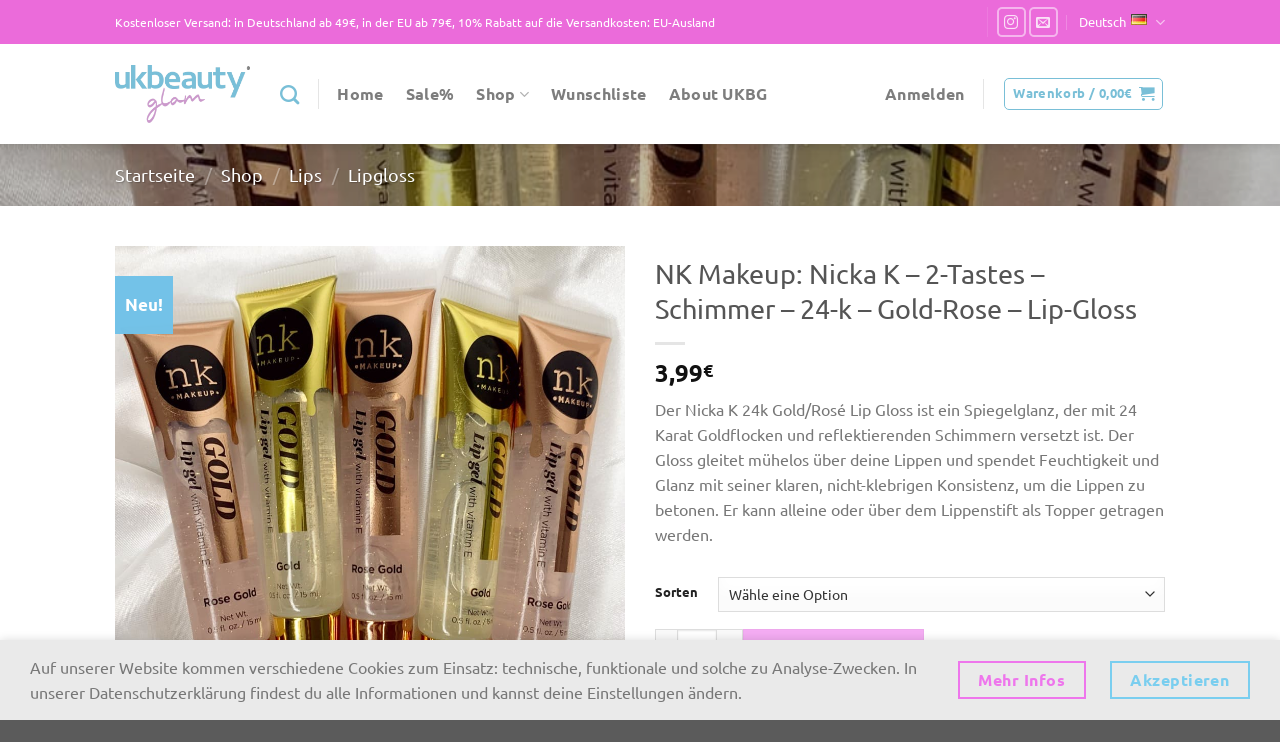

--- FILE ---
content_type: text/html; charset=UTF-8
request_url: https://ukbeautyglam.de/shop/nk-makeup-nicka-k-2-tastes-schimmer-24-gold-rose-lip-gloss/
body_size: 36772
content:
<!DOCTYPE html>
<html lang="de-DE" class="loading-site no-js">
<head>
<meta charset="UTF-8" />
<link rel="profile" href="https://gmpg.org/xfn/11" />
<link rel="pingback" href="https://ukbeautyglam.de/xmlrpc.php" />
<script>document.documentElement.className = document.documentElement.className + ' yes-js js_active js'</script>
<script>(function(html){html.className = html.className.replace(/\bno-js\b/,'js')})(document.documentElement);</script>
<meta name='robots' content='index, follow, max-image-preview:large, max-snippet:-1, max-video-preview:-1' />
<style>img:is([sizes="auto" i], [sizes^="auto," i]) { contain-intrinsic-size: 3000px 1500px }</style>
<meta name="viewport" content="width=device-width, initial-scale=1" /><script>window._wca = window._wca || [];</script>
<!-- This site is optimized with the Yoast SEO plugin v26.3 - https://yoast.com/wordpress/plugins/seo/ -->
<title>NK Makeup: Nicka K - 2-Tastes - Schimmer - 24-k - Gold-Rose - Lip-Gloss - ukbeautyglam</title>
<link rel="canonical" href="https://ukbeautyglam.de/shop/nk-makeup-nicka-k-2-tastes-schimmer-24-gold-rose-lip-gloss/" />
<meta property="og:locale" content="de_DE" />
<meta property="og:type" content="article" />
<meta property="og:title" content="NK Makeup: Nicka K - 2-Tastes - Schimmer - 24-k - Gold-Rose - Lip-Gloss - ukbeautyglam" />
<meta property="og:description" content="Der Nicka K 24k Gold/Rosé Lip Gloss ist ein Spiegelglanz, der mit 24 Karat Goldflocken und reflektierenden Schimmern versetzt ist. Der Gloss gleitet mühelos über deine Lippen und spendet Feuchtigkeit und Glanz mit seiner klaren, nicht-klebrigen Konsistenz, um die Lippen zu betonen. Er kann alleine oder über dem Lippenstift als Topper getragen werden." />
<meta property="og:url" content="https://ukbeautyglam.de/shop/nk-makeup-nicka-k-2-tastes-schimmer-24-gold-rose-lip-gloss/" />
<meta property="og:site_name" content="ukbeautyglam" />
<meta property="article:modified_time" content="2025-12-09T17:04:19+00:00" />
<meta property="og:image" content="https://ukbeautyglam.de/wp-content/uploads/2021/03/IMG_6423_Fotor.jpg" />
<meta property="og:image:width" content="1000" />
<meta property="og:image:height" content="1000" />
<meta property="og:image:type" content="image/jpeg" />
<meta name="twitter:card" content="summary_large_image" />
<meta name="twitter:label1" content="Geschätzte Lesezeit" />
<meta name="twitter:data1" content="1 Minute" />
<script type="application/ld+json" class="yoast-schema-graph">{"@context":"https://schema.org","@graph":[{"@type":"WebPage","@id":"https://ukbeautyglam.de/shop/nk-makeup-nicka-k-2-tastes-schimmer-24-gold-rose-lip-gloss/","url":"https://ukbeautyglam.de/shop/nk-makeup-nicka-k-2-tastes-schimmer-24-gold-rose-lip-gloss/","name":"NK Makeup: Nicka K - 2-Tastes - Schimmer - 24-k - Gold-Rose - Lip-Gloss - ukbeautyglam","isPartOf":{"@id":"https://ukbeautyglam.de/#website"},"primaryImageOfPage":{"@id":"https://ukbeautyglam.de/shop/nk-makeup-nicka-k-2-tastes-schimmer-24-gold-rose-lip-gloss/#primaryimage"},"image":{"@id":"https://ukbeautyglam.de/shop/nk-makeup-nicka-k-2-tastes-schimmer-24-gold-rose-lip-gloss/#primaryimage"},"thumbnailUrl":"https://ukbeautyglam.de/wp-content/uploads/2021/03/IMG_6423_Fotor.jpg","datePublished":"2021-01-07T16:30:55+00:00","dateModified":"2025-12-09T17:04:19+00:00","breadcrumb":{"@id":"https://ukbeautyglam.de/shop/nk-makeup-nicka-k-2-tastes-schimmer-24-gold-rose-lip-gloss/#breadcrumb"},"inLanguage":"de","potentialAction":[{"@type":"ReadAction","target":["https://ukbeautyglam.de/shop/nk-makeup-nicka-k-2-tastes-schimmer-24-gold-rose-lip-gloss/"]}]},{"@type":"ImageObject","inLanguage":"de","@id":"https://ukbeautyglam.de/shop/nk-makeup-nicka-k-2-tastes-schimmer-24-gold-rose-lip-gloss/#primaryimage","url":"https://ukbeautyglam.de/wp-content/uploads/2021/03/IMG_6423_Fotor.jpg","contentUrl":"https://ukbeautyglam.de/wp-content/uploads/2021/03/IMG_6423_Fotor.jpg","width":1000,"height":1000},{"@type":"BreadcrumbList","@id":"https://ukbeautyglam.de/shop/nk-makeup-nicka-k-2-tastes-schimmer-24-gold-rose-lip-gloss/#breadcrumb","itemListElement":[{"@type":"ListItem","position":1,"name":"Startseite","item":"https://ukbeautyglam.de/"},{"@type":"ListItem","position":2,"name":"Shop","item":"https://ukbeautyglam.de/shop/"},{"@type":"ListItem","position":3,"name":"NK Makeup: Nicka K &#8211; 2-Tastes &#8211; Schimmer &#8211; 24-k &#8211; Gold-Rose &#8211; Lip-Gloss"}]},{"@type":"WebSite","@id":"https://ukbeautyglam.de/#website","url":"https://ukbeautyglam.de/","name":"ukbeautyglam","description":"Premium Kosmetik &amp; Beauty Produkte","potentialAction":[{"@type":"SearchAction","target":{"@type":"EntryPoint","urlTemplate":"https://ukbeautyglam.de/?s={search_term_string}"},"query-input":{"@type":"PropertyValueSpecification","valueRequired":true,"valueName":"search_term_string"}}],"inLanguage":"de"}]}</script>
<!-- / Yoast SEO plugin. -->
<link rel='dns-prefetch' href='//www.paypalobjects.com' />
<link rel='dns-prefetch' href='//stats.wp.com' />
<link rel='prefetch' href='https://ukbeautyglam.de/wp-content/themes/flatsome/assets/js/flatsome.js?ver=51d1c732cb1803d92751' />
<link rel='prefetch' href='https://ukbeautyglam.de/wp-content/themes/flatsome/assets/js/chunk.slider.js?ver=3.19.0' />
<link rel='prefetch' href='https://ukbeautyglam.de/wp-content/themes/flatsome/assets/js/chunk.popups.js?ver=3.19.0' />
<link rel='prefetch' href='https://ukbeautyglam.de/wp-content/themes/flatsome/assets/js/chunk.tooltips.js?ver=3.19.0' />
<link rel='prefetch' href='https://ukbeautyglam.de/wp-content/themes/flatsome/assets/js/woocommerce.js?ver=60a299668ea84c875077' />
<link rel="alternate" type="application/rss+xml" title="ukbeautyglam &raquo; Feed" href="https://ukbeautyglam.de/feed/" />
<link rel="alternate" type="application/rss+xml" title="ukbeautyglam &raquo; Kommentar-Feed" href="https://ukbeautyglam.de/comments/feed/" />
<link rel="alternate" type="application/rss+xml" title="ukbeautyglam &raquo; NK Makeup: Nicka K &#8211; 2-Tastes &#8211; Schimmer &#8211; 24-k &#8211; Gold-Rose &#8211; Lip-Gloss-Kommentar-Feed" href="https://ukbeautyglam.de/shop/nk-makeup-nicka-k-2-tastes-schimmer-24-gold-rose-lip-gloss/feed/" />
<!-- This site uses the Google Analytics by MonsterInsights plugin v9.9.0 - Using Analytics tracking - https://www.monsterinsights.com/ -->
<!-- Note: MonsterInsights is not currently configured on this site. The site owner needs to authenticate with Google Analytics in the MonsterInsights settings panel. -->
<!-- No tracking code set -->
<!-- / Google Analytics by MonsterInsights -->
<script type="text/javascript">
/* <![CDATA[ */
window._wpemojiSettings = {"baseUrl":"https:\/\/s.w.org\/images\/core\/emoji\/15.0.3\/72x72\/","ext":".png","svgUrl":"https:\/\/s.w.org\/images\/core\/emoji\/15.0.3\/svg\/","svgExt":".svg","source":{"concatemoji":"https:\/\/ukbeautyglam.de\/wp-includes\/js\/wp-emoji-release.min.js?ver=6.7.4"}};
/*! This file is auto-generated */
!function(i,n){var o,s,e;function c(e){try{var t={supportTests:e,timestamp:(new Date).valueOf()};sessionStorage.setItem(o,JSON.stringify(t))}catch(e){}}function p(e,t,n){e.clearRect(0,0,e.canvas.width,e.canvas.height),e.fillText(t,0,0);var t=new Uint32Array(e.getImageData(0,0,e.canvas.width,e.canvas.height).data),r=(e.clearRect(0,0,e.canvas.width,e.canvas.height),e.fillText(n,0,0),new Uint32Array(e.getImageData(0,0,e.canvas.width,e.canvas.height).data));return t.every(function(e,t){return e===r[t]})}function u(e,t,n){switch(t){case"flag":return n(e,"\ud83c\udff3\ufe0f\u200d\u26a7\ufe0f","\ud83c\udff3\ufe0f\u200b\u26a7\ufe0f")?!1:!n(e,"\ud83c\uddfa\ud83c\uddf3","\ud83c\uddfa\u200b\ud83c\uddf3")&&!n(e,"\ud83c\udff4\udb40\udc67\udb40\udc62\udb40\udc65\udb40\udc6e\udb40\udc67\udb40\udc7f","\ud83c\udff4\u200b\udb40\udc67\u200b\udb40\udc62\u200b\udb40\udc65\u200b\udb40\udc6e\u200b\udb40\udc67\u200b\udb40\udc7f");case"emoji":return!n(e,"\ud83d\udc26\u200d\u2b1b","\ud83d\udc26\u200b\u2b1b")}return!1}function f(e,t,n){var r="undefined"!=typeof WorkerGlobalScope&&self instanceof WorkerGlobalScope?new OffscreenCanvas(300,150):i.createElement("canvas"),a=r.getContext("2d",{willReadFrequently:!0}),o=(a.textBaseline="top",a.font="600 32px Arial",{});return e.forEach(function(e){o[e]=t(a,e,n)}),o}function t(e){var t=i.createElement("script");t.src=e,t.defer=!0,i.head.appendChild(t)}"undefined"!=typeof Promise&&(o="wpEmojiSettingsSupports",s=["flag","emoji"],n.supports={everything:!0,everythingExceptFlag:!0},e=new Promise(function(e){i.addEventListener("DOMContentLoaded",e,{once:!0})}),new Promise(function(t){var n=function(){try{var e=JSON.parse(sessionStorage.getItem(o));if("object"==typeof e&&"number"==typeof e.timestamp&&(new Date).valueOf()<e.timestamp+604800&&"object"==typeof e.supportTests)return e.supportTests}catch(e){}return null}();if(!n){if("undefined"!=typeof Worker&&"undefined"!=typeof OffscreenCanvas&&"undefined"!=typeof URL&&URL.createObjectURL&&"undefined"!=typeof Blob)try{var e="postMessage("+f.toString()+"("+[JSON.stringify(s),u.toString(),p.toString()].join(",")+"));",r=new Blob([e],{type:"text/javascript"}),a=new Worker(URL.createObjectURL(r),{name:"wpTestEmojiSupports"});return void(a.onmessage=function(e){c(n=e.data),a.terminate(),t(n)})}catch(e){}c(n=f(s,u,p))}t(n)}).then(function(e){for(var t in e)n.supports[t]=e[t],n.supports.everything=n.supports.everything&&n.supports[t],"flag"!==t&&(n.supports.everythingExceptFlag=n.supports.everythingExceptFlag&&n.supports[t]);n.supports.everythingExceptFlag=n.supports.everythingExceptFlag&&!n.supports.flag,n.DOMReady=!1,n.readyCallback=function(){n.DOMReady=!0}}).then(function(){return e}).then(function(){var e;n.supports.everything||(n.readyCallback(),(e=n.source||{}).concatemoji?t(e.concatemoji):e.wpemoji&&e.twemoji&&(t(e.twemoji),t(e.wpemoji)))}))}((window,document),window._wpemojiSettings);
/* ]]> */
</script>
<!-- <link rel='stylesheet' id='cf7ic_style-css' href='https://ukbeautyglam.de/wp-content/plugins/contact-form-7-image-captcha/css/cf7ic-style.css?ver=3.3.7' type='text/css' media='all' /> -->
<link rel="stylesheet" type="text/css" href="//ukbeautyglam.de/wp-content/cache/wpfc-minified/eg26nazb/5xtwp.css" media="all"/>
<style id='wp-emoji-styles-inline-css' type='text/css'>
img.wp-smiley, img.emoji {
display: inline !important;
border: none !important;
box-shadow: none !important;
height: 1em !important;
width: 1em !important;
margin: 0 0.07em !important;
vertical-align: -0.1em !important;
background: none !important;
padding: 0 !important;
}
</style>
<style id='wp-block-library-inline-css' type='text/css'>
:root{--wp-admin-theme-color:#007cba;--wp-admin-theme-color--rgb:0,124,186;--wp-admin-theme-color-darker-10:#006ba1;--wp-admin-theme-color-darker-10--rgb:0,107,161;--wp-admin-theme-color-darker-20:#005a87;--wp-admin-theme-color-darker-20--rgb:0,90,135;--wp-admin-border-width-focus:2px;--wp-block-synced-color:#7a00df;--wp-block-synced-color--rgb:122,0,223;--wp-bound-block-color:var(--wp-block-synced-color)}@media (min-resolution:192dpi){:root{--wp-admin-border-width-focus:1.5px}}.wp-element-button{cursor:pointer}:root{--wp--preset--font-size--normal:16px;--wp--preset--font-size--huge:42px}:root .has-very-light-gray-background-color{background-color:#eee}:root .has-very-dark-gray-background-color{background-color:#313131}:root .has-very-light-gray-color{color:#eee}:root .has-very-dark-gray-color{color:#313131}:root .has-vivid-green-cyan-to-vivid-cyan-blue-gradient-background{background:linear-gradient(135deg,#00d084,#0693e3)}:root .has-purple-crush-gradient-background{background:linear-gradient(135deg,#34e2e4,#4721fb 50%,#ab1dfe)}:root .has-hazy-dawn-gradient-background{background:linear-gradient(135deg,#faaca8,#dad0ec)}:root .has-subdued-olive-gradient-background{background:linear-gradient(135deg,#fafae1,#67a671)}:root .has-atomic-cream-gradient-background{background:linear-gradient(135deg,#fdd79a,#004a59)}:root .has-nightshade-gradient-background{background:linear-gradient(135deg,#330968,#31cdcf)}:root .has-midnight-gradient-background{background:linear-gradient(135deg,#020381,#2874fc)}.has-regular-font-size{font-size:1em}.has-larger-font-size{font-size:2.625em}.has-normal-font-size{font-size:var(--wp--preset--font-size--normal)}.has-huge-font-size{font-size:var(--wp--preset--font-size--huge)}.has-text-align-center{text-align:center}.has-text-align-left{text-align:left}.has-text-align-right{text-align:right}#end-resizable-editor-section{display:none}.aligncenter{clear:both}.items-justified-left{justify-content:flex-start}.items-justified-center{justify-content:center}.items-justified-right{justify-content:flex-end}.items-justified-space-between{justify-content:space-between}.screen-reader-text{border:0;clip:rect(1px,1px,1px,1px);clip-path:inset(50%);height:1px;margin:-1px;overflow:hidden;padding:0;position:absolute;width:1px;word-wrap:normal!important}.screen-reader-text:focus{background-color:#ddd;clip:auto!important;clip-path:none;color:#444;display:block;font-size:1em;height:auto;left:5px;line-height:normal;padding:15px 23px 14px;text-decoration:none;top:5px;width:auto;z-index:100000}html :where(.has-border-color){border-style:solid}html :where([style*=border-top-color]){border-top-style:solid}html :where([style*=border-right-color]){border-right-style:solid}html :where([style*=border-bottom-color]){border-bottom-style:solid}html :where([style*=border-left-color]){border-left-style:solid}html :where([style*=border-width]){border-style:solid}html :where([style*=border-top-width]){border-top-style:solid}html :where([style*=border-right-width]){border-right-style:solid}html :where([style*=border-bottom-width]){border-bottom-style:solid}html :where([style*=border-left-width]){border-left-style:solid}html :where(img[class*=wp-image-]){height:auto;max-width:100%}:where(figure){margin:0 0 1em}html :where(.is-position-sticky){--wp-admin--admin-bar--position-offset:var(--wp-admin--admin-bar--height,0px)}@media screen and (max-width:600px){html :where(.is-position-sticky){--wp-admin--admin-bar--position-offset:0px}}
</style>
<!-- <link rel='stylesheet' id='wp-components-css' href='https://ukbeautyglam.de/wp-includes/css/dist/components/style.min.css?ver=6.7.4' type='text/css' media='all' /> -->
<!-- <link rel='stylesheet' id='wp-preferences-css' href='https://ukbeautyglam.de/wp-includes/css/dist/preferences/style.min.css?ver=6.7.4' type='text/css' media='all' /> -->
<!-- <link rel='stylesheet' id='wp-block-editor-css' href='https://ukbeautyglam.de/wp-includes/css/dist/block-editor/style.min.css?ver=6.7.4' type='text/css' media='all' /> -->
<!-- <link rel='stylesheet' id='popup-maker-block-library-style-css' href='https://ukbeautyglam.de/wp-content/plugins/popup-maker/dist/packages/block-library-style.css?ver=dbea705cfafe089d65f1' type='text/css' media='all' /> -->
<!-- <link rel='stylesheet' id='contact-form-7-css' href='https://ukbeautyglam.de/wp-content/plugins/contact-form-7/includes/css/styles.css?ver=6.1.4' type='text/css' media='all' /> -->
<!-- <link rel='stylesheet' id='uaf_client_css-css' href='https://ukbeautyglam.de/wp-content/uploads/useanyfont/uaf.css?ver=1764327103' type='text/css' media='all' /> -->
<!-- <link rel='stylesheet' id='photoswipe-css' href='https://ukbeautyglam.de/wp-content/plugins/woocommerce/assets/css/photoswipe/photoswipe.min.css?ver=10.3.4' type='text/css' media='all' /> -->
<!-- <link rel='stylesheet' id='photoswipe-default-skin-css' href='https://ukbeautyglam.de/wp-content/plugins/woocommerce/assets/css/photoswipe/default-skin/default-skin.min.css?ver=10.3.4' type='text/css' media='all' /> -->
<link rel="stylesheet" type="text/css" href="//ukbeautyglam.de/wp-content/cache/wpfc-minified/d50q5yho/60m8x.css" media="all"/>
<style id='woocommerce-inline-inline-css' type='text/css'>
.woocommerce form .form-row .required { visibility: visible; }
</style>
<!-- <link rel='stylesheet' id='paypalplus-woocommerce-front-css' href='https://ukbeautyglam.de/wp-content/plugins/woo-paypalplus/public/css/front.min.css?ver=1629132907' type='text/css' media='screen' /> -->
<link rel="stylesheet" type="text/css" href="//ukbeautyglam.de/wp-content/cache/wpfc-minified/k1jh04sk/5xtwp.css" media="screen"/>
<!-- <link rel='stylesheet' id='brands-styles-css' href='https://ukbeautyglam.de/wp-content/plugins/woocommerce/assets/css/brands.css?ver=10.3.4' type='text/css' media='all' /> -->
<!-- <link rel='stylesheet' id='flatsome-woocommerce-wishlist-css' href='https://ukbeautyglam.de/wp-content/themes/flatsome/inc/integrations/wc-yith-wishlist/wishlist.css?ver=3.10.2' type='text/css' media='all' /> -->
<!-- <link rel='stylesheet' id='woocommerce-gzd-layout-css' href='https://ukbeautyglam.de/wp-content/plugins/woocommerce-germanized/build/static/layout-styles.css?ver=3.20.3' type='text/css' media='all' /> -->
<link rel="stylesheet" type="text/css" href="//ukbeautyglam.de/wp-content/cache/wpfc-minified/ln6yur0v/5xtwp.css" media="all"/>
<style id='woocommerce-gzd-layout-inline-css' type='text/css'>
.woocommerce-checkout .shop_table { background-color: #eeeeee; } .product p.deposit-packaging-type { font-size: 1.25em !important; } p.woocommerce-shipping-destination { display: none; }
.wc-gzd-nutri-score-value-a {
background: url(https://ukbeautyglam.de/wp-content/plugins/woocommerce-germanized/assets/images/nutri-score-a.svg) no-repeat;
}
.wc-gzd-nutri-score-value-b {
background: url(https://ukbeautyglam.de/wp-content/plugins/woocommerce-germanized/assets/images/nutri-score-b.svg) no-repeat;
}
.wc-gzd-nutri-score-value-c {
background: url(https://ukbeautyglam.de/wp-content/plugins/woocommerce-germanized/assets/images/nutri-score-c.svg) no-repeat;
}
.wc-gzd-nutri-score-value-d {
background: url(https://ukbeautyglam.de/wp-content/plugins/woocommerce-germanized/assets/images/nutri-score-d.svg) no-repeat;
}
.wc-gzd-nutri-score-value-e {
background: url(https://ukbeautyglam.de/wp-content/plugins/woocommerce-germanized/assets/images/nutri-score-e.svg) no-repeat;
}
</style>
<!-- <link rel='stylesheet' id='flatsome-main-css' href='https://ukbeautyglam.de/wp-content/themes/flatsome/assets/css/flatsome.css?ver=3.19.0' type='text/css' media='all' /> -->
<link rel="stylesheet" type="text/css" href="//ukbeautyglam.de/wp-content/cache/wpfc-minified/2frk3m2r/5xtwp.css" media="all"/>
<style id='flatsome-main-inline-css' type='text/css'>
@font-face {
font-family: "fl-icons";
font-display: block;
src: url(https://ukbeautyglam.de/wp-content/themes/flatsome/assets/css/icons/fl-icons.eot?v=3.19.0);
src:
url(https://ukbeautyglam.de/wp-content/themes/flatsome/assets/css/icons/fl-icons.eot#iefix?v=3.19.0) format("embedded-opentype"),
url(https://ukbeautyglam.de/wp-content/themes/flatsome/assets/css/icons/fl-icons.woff2?v=3.19.0) format("woff2"),
url(https://ukbeautyglam.de/wp-content/themes/flatsome/assets/css/icons/fl-icons.ttf?v=3.19.0) format("truetype"),
url(https://ukbeautyglam.de/wp-content/themes/flatsome/assets/css/icons/fl-icons.woff?v=3.19.0) format("woff"),
url(https://ukbeautyglam.de/wp-content/themes/flatsome/assets/css/icons/fl-icons.svg?v=3.19.0#fl-icons) format("svg");
}
</style>
<!-- <link rel='stylesheet' id='flatsome-shop-css' href='https://ukbeautyglam.de/wp-content/themes/flatsome/assets/css/flatsome-shop.css?ver=3.19.0' type='text/css' media='all' /> -->
<!-- <link rel='stylesheet' id='flatsome-style-css' href='https://ukbeautyglam.de/wp-content/themes/flatsome-child/style.css?ver=3.0' type='text/css' media='all' /> -->
<link rel="stylesheet" type="text/css" href="//ukbeautyglam.de/wp-content/cache/wpfc-minified/d74vm049/5xtwp.css" media="all"/>
<script type="text/javascript">
window._nslDOMReady = (function () {
const executedCallbacks = new Set();
return function (callback) {
/**
* Third parties might dispatch DOMContentLoaded events, so we need to ensure that we only run our callback once!
*/
if (executedCallbacks.has(callback)) return;
const wrappedCallback = function () {
if (executedCallbacks.has(callback)) return;
executedCallbacks.add(callback);
callback();
};
if (document.readyState === "complete" || document.readyState === "interactive") {
wrappedCallback();
} else {
document.addEventListener("DOMContentLoaded", wrappedCallback);
}
};
})();
</script><script src='//ukbeautyglam.de/wp-content/cache/wpfc-minified/fr4mi6sp/5xtwp.js' type="text/javascript"></script>
<!-- <script type="text/javascript" src="https://ukbeautyglam.de/wp-includes/js/jquery/jquery.min.js?ver=3.7.1" id="jquery-core-js"></script> -->
<!-- <script type="text/javascript" src="https://ukbeautyglam.de/wp-includes/js/jquery/jquery-migrate.min.js?ver=3.4.1" id="jquery-migrate-js"></script> -->
<!-- <script type="text/javascript" src="https://ukbeautyglam.de/wp-content/plugins/woocommerce/assets/js/jquery-blockui/jquery.blockUI.min.js?ver=2.7.0-wc.10.3.4" id="wc-jquery-blockui-js" data-wp-strategy="defer"></script> -->
<script type="text/javascript" id="wc-add-to-cart-js-extra">
/* <![CDATA[ */
var wc_add_to_cart_params = {"ajax_url":"\/wp-admin\/admin-ajax.php","wc_ajax_url":"\/?wc-ajax=%%endpoint%%","i18n_view_cart":"Warenkorb anzeigen","cart_url":"https:\/\/ukbeautyglam.de\/cart\/","is_cart":"","cart_redirect_after_add":"no"};
/* ]]> */
</script>
<script src='//ukbeautyglam.de/wp-content/cache/wpfc-minified/2f7cg4ol/60m8x.js' type="text/javascript"></script>
<!-- <script type="text/javascript" src="https://ukbeautyglam.de/wp-content/plugins/woocommerce/assets/js/frontend/add-to-cart.min.js?ver=10.3.4" id="wc-add-to-cart-js" defer="defer" data-wp-strategy="defer"></script> -->
<!-- <script type="text/javascript" src="https://ukbeautyglam.de/wp-content/plugins/woocommerce/assets/js/photoswipe/photoswipe.min.js?ver=4.1.1-wc.10.3.4" id="wc-photoswipe-js" defer="defer" data-wp-strategy="defer"></script> -->
<!-- <script type="text/javascript" src="https://ukbeautyglam.de/wp-content/plugins/woocommerce/assets/js/photoswipe/photoswipe-ui-default.min.js?ver=4.1.1-wc.10.3.4" id="wc-photoswipe-ui-default-js" defer="defer" data-wp-strategy="defer"></script> -->
<script type="text/javascript" id="wc-single-product-js-extra">
/* <![CDATA[ */
var wc_single_product_params = {"i18n_required_rating_text":"Bitte w\u00e4hle eine Bewertung","i18n_rating_options":["1 von 5\u00a0Sternen","2 von 5\u00a0Sternen","3 von 5\u00a0Sternen","4 von 5\u00a0Sternen","5 von 5\u00a0Sternen"],"i18n_product_gallery_trigger_text":"Bildergalerie im Vollbildmodus anzeigen","review_rating_required":"yes","flexslider":{"rtl":false,"animation":"slide","smoothHeight":true,"directionNav":false,"controlNav":"thumbnails","slideshow":false,"animationSpeed":500,"animationLoop":false,"allowOneSlide":false},"zoom_enabled":"","zoom_options":[],"photoswipe_enabled":"1","photoswipe_options":{"shareEl":false,"closeOnScroll":false,"history":false,"hideAnimationDuration":0,"showAnimationDuration":0},"flexslider_enabled":""};
/* ]]> */
</script>
<script src='//ukbeautyglam.de/wp-content/cache/wpfc-minified/l0ux0afl/60m8x.js' type="text/javascript"></script>
<!-- <script type="text/javascript" src="https://ukbeautyglam.de/wp-content/plugins/woocommerce/assets/js/frontend/single-product.min.js?ver=10.3.4" id="wc-single-product-js" defer="defer" data-wp-strategy="defer"></script> -->
<!-- <script type="text/javascript" src="https://ukbeautyglam.de/wp-content/plugins/woocommerce/assets/js/js-cookie/js.cookie.min.js?ver=2.1.4-wc.10.3.4" id="wc-js-cookie-js" data-wp-strategy="defer"></script> -->
<script type="text/javascript" src="https://cdn.jsdelivr.net/npm/bluebird@3.5.3/js/browser/bluebird.js?ver=6.7.4" id="bluebird-js"></script>
<script type="text/javascript" src="https://stats.wp.com/s-202550.js" id="woocommerce-analytics-js" defer="defer" data-wp-strategy="defer"></script>
<script type="text/javascript" id="wc-gzd-unit-price-observer-queue-js-extra">
/* <![CDATA[ */
var wc_gzd_unit_price_observer_queue_params = {"ajax_url":"\/wp-admin\/admin-ajax.php","wc_ajax_url":"\/?wc-ajax=%%endpoint%%","refresh_unit_price_nonce":"63e771de06"};
/* ]]> */
</script>
<script src='//ukbeautyglam.de/wp-content/cache/wpfc-minified/6wzdzm4x/5xtwp.js' type="text/javascript"></script>
<!-- <script type="text/javascript" src="https://ukbeautyglam.de/wp-content/plugins/woocommerce-germanized/build/static/unit-price-observer-queue.js?ver=3.20.3" id="wc-gzd-unit-price-observer-queue-js" defer="defer" data-wp-strategy="defer"></script> -->
<!-- <script type="text/javascript" src="https://ukbeautyglam.de/wp-content/plugins/woocommerce/assets/js/accounting/accounting.min.js?ver=0.4.2" id="wc-accounting-js"></script> -->
<script type="text/javascript" id="wc-gzd-unit-price-observer-js-extra">
/* <![CDATA[ */
var wc_gzd_unit_price_observer_params = {"wrapper":".product","price_selector":{"p.price":{"is_total_price":false,"is_primary_selector":true,"quantity_selector":""}},"replace_price":"1","product_id":"293","price_decimal_sep":",","price_thousand_sep":".","qty_selector":"input.quantity, input.qty","refresh_on_load":""};
/* ]]> */
</script>
<script src='//ukbeautyglam.de/wp-content/cache/wpfc-minified/epxvgy88/5xtwp.js' type="text/javascript"></script>
<!-- <script type="text/javascript" src="https://ukbeautyglam.de/wp-content/plugins/woocommerce-germanized/build/static/unit-price-observer.js?ver=3.20.3" id="wc-gzd-unit-price-observer-js" defer="defer" data-wp-strategy="defer"></script> -->
<link rel="https://api.w.org/" href="https://ukbeautyglam.de/wp-json/" /><link rel="alternate" title="JSON" type="application/json" href="https://ukbeautyglam.de/wp-json/wp/v2/product/293" /><link rel="EditURI" type="application/rsd+xml" title="RSD" href="https://ukbeautyglam.de/xmlrpc.php?rsd" />
<meta name="generator" content="WordPress 6.7.4" />
<meta name="generator" content="WooCommerce 10.3.4" />
<link rel='shortlink' href='https://ukbeautyglam.de/?p=293' />
<link rel="alternate" title="oEmbed (JSON)" type="application/json+oembed" href="https://ukbeautyglam.de/wp-json/oembed/1.0/embed?url=https%3A%2F%2Fukbeautyglam.de%2Fshop%2Fnk-makeup-nicka-k-2-tastes-schimmer-24-gold-rose-lip-gloss%2F&#038;lang=de" />
<link rel="alternate" title="oEmbed (XML)" type="text/xml+oembed" href="https://ukbeautyglam.de/wp-json/oembed/1.0/embed?url=https%3A%2F%2Fukbeautyglam.de%2Fshop%2Fnk-makeup-nicka-k-2-tastes-schimmer-24-gold-rose-lip-gloss%2F&#038;format=xml&#038;lang=de" />
<meta name="mpu-version" content="1.2.8" /><script id='pixel-script-poptin' src='https://cdn.popt.in/pixel.js?id=a0d4b6608b2c4' async='true'></script> 	<style>img#wpstats{display:none}</style>
<noscript><style>.woocommerce-product-gallery{ opacity: 1 !important; }</style></noscript>
<link rel="icon" href="https://ukbeautyglam.de/wp-content/uploads/2021/07/cropped-ukbeautyglam-fav-icon-32x32.png" sizes="32x32" />
<link rel="icon" href="https://ukbeautyglam.de/wp-content/uploads/2021/07/cropped-ukbeautyglam-fav-icon-192x192.png" sizes="192x192" />
<link rel="apple-touch-icon" href="https://ukbeautyglam.de/wp-content/uploads/2021/07/cropped-ukbeautyglam-fav-icon-180x180.png" />
<meta name="msapplication-TileImage" content="https://ukbeautyglam.de/wp-content/uploads/2021/07/cropped-ukbeautyglam-fav-icon-270x270.png" />
<style id="custom-css" type="text/css">:root {--primary-color: #7aceef;--fs-color-primary: #7aceef;--fs-color-secondary: #ee76ec;--fs-color-success: #7a9c59;--fs-color-alert: #b20000;--fs-experimental-link-color: #e083e1;--fs-experimental-link-color-hover: #75d1ef;}.tooltipster-base {--tooltip-color: #fff;--tooltip-bg-color: #000;}.off-canvas-right .mfp-content, .off-canvas-left .mfp-content {--drawer-width: 300px;}.off-canvas .mfp-content.off-canvas-cart {--drawer-width: 360px;}.flatsome-cookies {background-color: #eaeaea}.header-main{height: 100px}#logo img{max-height: 100px}#logo{width:135px;}.header-bottom{min-height: 10px}.header-top{min-height: 29px}.transparent .header-main{height: 30px}.transparent #logo img{max-height: 30px}.has-transparent + .page-title:first-of-type,.has-transparent + #main > .page-title,.has-transparent + #main > div > .page-title,.has-transparent + #main .page-header-wrapper:first-of-type .page-title{padding-top: 60px;}.header.show-on-scroll,.stuck .header-main{height:70px!important}.stuck #logo img{max-height: 70px!important}.search-form{ width: 100%;}.header-bg-color {background-color: rgba(255,255,255,0.9)}.header-bottom {background-color: #f1f1f1}.top-bar-nav > li > a{line-height: 34px }.header-main .nav > li > a{line-height: 16px }.stuck .header-main .nav > li > a{line-height: 50px }@media (max-width: 549px) {.header-main{height: 70px}#logo img{max-height: 70px}}.nav-dropdown{font-size:80%}.header-top{background-color:rgba(226,38,201,0.68)!important;}body{font-size: 100%;}@media screen and (max-width: 549px){body{font-size: 100%;}}body{font-family: Ubuntu, sans-serif;}body {font-weight: 400;font-style: normal;}.nav > li > a {font-family: Ubuntu, sans-serif;}.mobile-sidebar-levels-2 .nav > li > ul > li > a {font-family: Ubuntu, sans-serif;}.nav > li > a,.mobile-sidebar-levels-2 .nav > li > ul > li > a {font-weight: 700;font-style: normal;}h1,h2,h3,h4,h5,h6,.heading-font, .off-canvas-center .nav-sidebar.nav-vertical > li > a{font-family: Ubuntu, sans-serif;}h1,h2,h3,h4,h5,h6,.heading-font,.banner h1,.banner h2 {font-weight: 400;font-style: normal;}.alt-font{font-family: Ubuntu, sans-serif;}.alt-font {font-weight: 400!important;font-style: normal!important;}.breadcrumbs{text-transform: none;}button,.button{text-transform: none;}.nav > li > a, .links > li > a{text-transform: none;}.section-title span{text-transform: none;}h3.widget-title,span.widget-title{text-transform: none;}.header:not(.transparent) .top-bar-nav > li > a {color: #ffffff;}.header:not(.transparent) .top-bar-nav.nav > li > a:hover,.header:not(.transparent) .top-bar-nav.nav > li.active > a,.header:not(.transparent) .top-bar-nav.nav > li.current > a,.header:not(.transparent) .top-bar-nav.nav > li > a.active,.header:not(.transparent) .top-bar-nav.nav > li > a.current{color: #ffffff;}.top-bar-nav.nav-line-bottom > li > a:before,.top-bar-nav.nav-line-grow > li > a:before,.top-bar-nav.nav-line > li > a:before,.top-bar-nav.nav-box > li > a:hover,.top-bar-nav.nav-box > li.active > a,.top-bar-nav.nav-pills > li > a:hover,.top-bar-nav.nav-pills > li.active > a{color:#FFF!important;background-color: #ffffff;}.header:not(.transparent) .header-nav-main.nav > li > a:hover,.header:not(.transparent) .header-nav-main.nav > li.active > a,.header:not(.transparent) .header-nav-main.nav > li.current > a,.header:not(.transparent) .header-nav-main.nav > li > a.active,.header:not(.transparent) .header-nav-main.nav > li > a.current{color: #79bfd7;}.header-nav-main.nav-line-bottom > li > a:before,.header-nav-main.nav-line-grow > li > a:before,.header-nav-main.nav-line > li > a:before,.header-nav-main.nav-box > li > a:hover,.header-nav-main.nav-box > li.active > a,.header-nav-main.nav-pills > li > a:hover,.header-nav-main.nav-pills > li.active > a{color:#FFF!important;background-color: #79bfd7;}.has-equal-box-heights .box-image {padding-top: 100%;}.badge-inner.on-sale{background-color: #ee7c3f}.badge-inner.new-bubble{background-color: rgba(114,194,232,0.99)}.star-rating span:before,.star-rating:before, .woocommerce-page .star-rating:before, .stars a:hover:after, .stars a.active:after{color: #d080d4}.shop-page-title.featured-title .title-bg{ background-image: url(https://ukbeautyglam.de/wp-content/uploads/2021/03/IMG_6423_Fotor.jpg)!important;}@media screen and (min-width: 550px){.products .box-vertical .box-image{min-width: 500px!important;width: 500px!important;}}.header-main .social-icons,.header-main .cart-icon strong,.header-main .menu-title,.header-main .header-button > .button.is-outline,.header-main .nav > li > a > i:not(.icon-angle-down){color: #79bfd7!important;}.header-main .header-button > .button.is-outline,.header-main .cart-icon strong:after,.header-main .cart-icon strong{border-color: #79bfd7!important;}.header-main .header-button > .button:not(.is-outline){background-color: #79bfd7!important;}.header-main .current-dropdown .cart-icon strong,.header-main .header-button > .button:hover,.header-main .header-button > .button:hover i,.header-main .header-button > .button:hover span{color:#FFF!important;}.header-main .menu-title:hover,.header-main .social-icons a:hover,.header-main .header-button > .button.is-outline:hover,.header-main .nav > li > a:hover > i:not(.icon-angle-down){color: #cc99cc!important;}.header-main .current-dropdown .cart-icon strong,.header-main .header-button > .button:hover{background-color: #cc99cc!important;}.header-main .current-dropdown .cart-icon strong:after,.header-main .current-dropdown .cart-icon strong,.header-main .header-button > .button:hover{border-color: #cc99cc!important;}.nav-vertical-fly-out > li + li {border-top-width: 1px; border-top-style: solid;}.label-new.menu-item > a:after{content:"Neu";}.label-hot.menu-item > a:after{content:"Hot";}.label-sale.menu-item > a:after{content:"Aktion";}.label-popular.menu-item > a:after{content:"Beliebt";}</style><style id="kirki-inline-styles">/* cyrillic-ext */
@font-face {
font-family: 'Ubuntu';
font-style: normal;
font-weight: 400;
font-display: swap;
src: url(https://ukbeautyglam.de/wp-content/fonts/ubuntu/4iCs6KVjbNBYlgoKcg72j00.woff2) format('woff2');
unicode-range: U+0460-052F, U+1C80-1C8A, U+20B4, U+2DE0-2DFF, U+A640-A69F, U+FE2E-FE2F;
}
/* cyrillic */
@font-face {
font-family: 'Ubuntu';
font-style: normal;
font-weight: 400;
font-display: swap;
src: url(https://ukbeautyglam.de/wp-content/fonts/ubuntu/4iCs6KVjbNBYlgoKew72j00.woff2) format('woff2');
unicode-range: U+0301, U+0400-045F, U+0490-0491, U+04B0-04B1, U+2116;
}
/* greek-ext */
@font-face {
font-family: 'Ubuntu';
font-style: normal;
font-weight: 400;
font-display: swap;
src: url(https://ukbeautyglam.de/wp-content/fonts/ubuntu/4iCs6KVjbNBYlgoKcw72j00.woff2) format('woff2');
unicode-range: U+1F00-1FFF;
}
/* greek */
@font-face {
font-family: 'Ubuntu';
font-style: normal;
font-weight: 400;
font-display: swap;
src: url(https://ukbeautyglam.de/wp-content/fonts/ubuntu/4iCs6KVjbNBYlgoKfA72j00.woff2) format('woff2');
unicode-range: U+0370-0377, U+037A-037F, U+0384-038A, U+038C, U+038E-03A1, U+03A3-03FF;
}
/* latin-ext */
@font-face {
font-family: 'Ubuntu';
font-style: normal;
font-weight: 400;
font-display: swap;
src: url(https://ukbeautyglam.de/wp-content/fonts/ubuntu/4iCs6KVjbNBYlgoKcQ72j00.woff2) format('woff2');
unicode-range: U+0100-02BA, U+02BD-02C5, U+02C7-02CC, U+02CE-02D7, U+02DD-02FF, U+0304, U+0308, U+0329, U+1D00-1DBF, U+1E00-1E9F, U+1EF2-1EFF, U+2020, U+20A0-20AB, U+20AD-20C0, U+2113, U+2C60-2C7F, U+A720-A7FF;
}
/* latin */
@font-face {
font-family: 'Ubuntu';
font-style: normal;
font-weight: 400;
font-display: swap;
src: url(https://ukbeautyglam.de/wp-content/fonts/ubuntu/4iCs6KVjbNBYlgoKfw72.woff2) format('woff2');
unicode-range: U+0000-00FF, U+0131, U+0152-0153, U+02BB-02BC, U+02C6, U+02DA, U+02DC, U+0304, U+0308, U+0329, U+2000-206F, U+20AC, U+2122, U+2191, U+2193, U+2212, U+2215, U+FEFF, U+FFFD;
}
/* cyrillic-ext */
@font-face {
font-family: 'Ubuntu';
font-style: normal;
font-weight: 700;
font-display: swap;
src: url(https://ukbeautyglam.de/wp-content/fonts/ubuntu/4iCv6KVjbNBYlgoCxCvjvWyNL4U.woff2) format('woff2');
unicode-range: U+0460-052F, U+1C80-1C8A, U+20B4, U+2DE0-2DFF, U+A640-A69F, U+FE2E-FE2F;
}
/* cyrillic */
@font-face {
font-family: 'Ubuntu';
font-style: normal;
font-weight: 700;
font-display: swap;
src: url(https://ukbeautyglam.de/wp-content/fonts/ubuntu/4iCv6KVjbNBYlgoCxCvjtGyNL4U.woff2) format('woff2');
unicode-range: U+0301, U+0400-045F, U+0490-0491, U+04B0-04B1, U+2116;
}
/* greek-ext */
@font-face {
font-family: 'Ubuntu';
font-style: normal;
font-weight: 700;
font-display: swap;
src: url(https://ukbeautyglam.de/wp-content/fonts/ubuntu/4iCv6KVjbNBYlgoCxCvjvGyNL4U.woff2) format('woff2');
unicode-range: U+1F00-1FFF;
}
/* greek */
@font-face {
font-family: 'Ubuntu';
font-style: normal;
font-weight: 700;
font-display: swap;
src: url(https://ukbeautyglam.de/wp-content/fonts/ubuntu/4iCv6KVjbNBYlgoCxCvjs2yNL4U.woff2) format('woff2');
unicode-range: U+0370-0377, U+037A-037F, U+0384-038A, U+038C, U+038E-03A1, U+03A3-03FF;
}
/* latin-ext */
@font-face {
font-family: 'Ubuntu';
font-style: normal;
font-weight: 700;
font-display: swap;
src: url(https://ukbeautyglam.de/wp-content/fonts/ubuntu/4iCv6KVjbNBYlgoCxCvjvmyNL4U.woff2) format('woff2');
unicode-range: U+0100-02BA, U+02BD-02C5, U+02C7-02CC, U+02CE-02D7, U+02DD-02FF, U+0304, U+0308, U+0329, U+1D00-1DBF, U+1E00-1E9F, U+1EF2-1EFF, U+2020, U+20A0-20AB, U+20AD-20C0, U+2113, U+2C60-2C7F, U+A720-A7FF;
}
/* latin */
@font-face {
font-family: 'Ubuntu';
font-style: normal;
font-weight: 700;
font-display: swap;
src: url(https://ukbeautyglam.de/wp-content/fonts/ubuntu/4iCv6KVjbNBYlgoCxCvjsGyN.woff2) format('woff2');
unicode-range: U+0000-00FF, U+0131, U+0152-0153, U+02BB-02BC, U+02C6, U+02DA, U+02DC, U+0304, U+0308, U+0329, U+2000-206F, U+20AC, U+2122, U+2191, U+2193, U+2212, U+2215, U+FEFF, U+FFFD;
}</style></head>
<body data-rsssl=1 class="product-template-default single single-product postid-293 theme-flatsome woocommerce woocommerce-page woocommerce-no-js header-shadow lightbox nav-dropdown-has-arrow nav-dropdown-has-shadow nav-dropdown-has-border">
<a class="skip-link screen-reader-text" href="#main">Zum Inhalt springen</a>
<div id="wrapper">
<header id="header" class="header has-sticky sticky-jump">
<div class="header-wrapper">
<div id="top-bar" class="header-top hide-for-sticky nav-dark">
<div class="flex-row container">
<div class="flex-col hide-for-medium flex-left">
<ul class="nav nav-left medium-nav-center nav-small  nav-divided">
<li class="html custom html_topbar_left">Kostenloser Versand: in Deutschland ab 49€, in der EU ab 79€, 10% Rabatt auf die Versandkosten: EU-Ausland</p></li>          </ul>
</div>
<div class="flex-col hide-for-medium flex-center">
<ul class="nav nav-center nav-small  nav-divided">
</ul>
</div>
<div class="flex-col hide-for-medium flex-right">
<ul class="nav top-bar-nav nav-right nav-small  nav-divided">
<li class="header-divider"></li><li class="html header-social-icons ml-0">
<div class="social-icons follow-icons" ><a href="https://www.instagram.com/ukbeautyglam/" target="_blank" data-label="Instagram" class="icon button round is-outline instagram tooltip" title="Auf Instagram folgen" aria-label="Auf Instagram folgen" rel="noopener nofollow" ><i class="icon-instagram" ></i></a><a href="mailto:shop@ukbeautyglam.de" data-label="E-mail" target="_blank" class="icon button round is-outline email tooltip" title="Sende uns eine E-Mail" aria-label="Sende uns eine E-Mail" rel="nofollow noopener" ><i class="icon-envelop" ></i></a></div></li>
<li class="has-dropdown header-language-dropdown">
<a href="#">
Deutsch		<i class="image-icon"><img src="https://ukbeautyglam.de/wp-content/plugins/polylang/flags/de.png" alt="Deutsch"/></i>		<i class="icon-angle-down" ></i>	</a>
<ul class="nav-dropdown nav-dropdown-default">
<li><a href="https://ukbeautyglam.de/" hreflang="de"><i class="icon-image"><img src="https://ukbeautyglam.de/wp-content/plugins/polylang/flags/de.png" alt="Deutsch"/></i> Deutsch</a></li><li><a href="https://ukbeautyglam.de/en/home-english-r/" hreflang="en"><i class="icon-image"><img src="https://ukbeautyglam.de/wp-content/plugins/polylang/flags/gb.png" alt="English"/></i> English</a></li>	</ul>
</li>
</ul>
</div>
<div class="flex-col show-for-medium flex-grow">
<ul class="nav nav-center nav-small mobile-nav  nav-divided">
<li class="html custom html_topbar_left">Kostenloser Versand: in Deutschland ab 49€, in der EU ab 79€, 10% Rabatt auf die Versandkosten: EU-Ausland</p></li>          </ul>
</div>
</div>
</div>
<div id="masthead" class="header-main ">
<div class="header-inner flex-row container logo-left medium-logo-center" role="navigation">
<!-- Logo -->
<div id="logo" class="flex-col logo">
<!-- Header logo -->
<a href="https://ukbeautyglam.de/" title="ukbeautyglam - Premium Kosmetik &amp; Beauty Produkte" rel="home">
<img width="1000" height="424" src="https://ukbeautyglam.de/wp-content/uploads/2021/07/ukbg-logo-color-final-web.jpg" class="header_logo header-logo" alt="ukbeautyglam"/><img  width="1000" height="424" src="https://ukbeautyglam.de/wp-content/uploads/2021/07/ukbg-logo-color-final-web.jpg" class="header-logo-dark" alt="ukbeautyglam"/></a>
</div>
<!-- Mobile Left Elements -->
<div class="flex-col show-for-medium flex-left">
<ul class="mobile-nav nav nav-left ">
<li class="nav-icon has-icon">
<a href="#" data-open="#main-menu" data-pos="left" data-bg="main-menu-overlay" data-color="" class="is-small" aria-label="Menü" aria-controls="main-menu" aria-expanded="false">
<i class="icon-menu" ></i>
</a>
</li>
</ul>
</div>
<!-- Left Elements -->
<div class="flex-col hide-for-medium flex-left
flex-grow">
<ul class="header-nav header-nav-main nav nav-left  nav-size-large nav-spacing-large nav-uppercase" >
<li class="header-search header-search-dropdown has-icon has-dropdown menu-item-has-children">
<a href="#" aria-label="Suchen" class="is-small"><i class="icon-search" ></i></a>
<ul class="nav-dropdown nav-dropdown-default">
<li class="header-search-form search-form html relative has-icon">
<div class="header-search-form-wrapper">
<div class="searchform-wrapper ux-search-box relative is-normal"><form role="search" method="get" class="searchform" action="https://ukbeautyglam.de/">
<div class="flex-row relative">
<div class="flex-col flex-grow">
<label class="screen-reader-text" for="woocommerce-product-search-field-0">Suche nach:</label>
<input type="search" id="woocommerce-product-search-field-0" class="search-field mb-0" placeholder="Suchen&hellip;" value="" name="s" />
<input type="hidden" name="post_type" value="product" />
<input type="hidden" name="lang" value="de" />
</div>
<div class="flex-col">
<button type="submit" value="Suchen" class="ux-search-submit submit-button secondary button  icon mb-0" aria-label="Übermitteln">
<i class="icon-search" ></i>			</button>
</div>
</div>
<div class="live-search-results text-left z-top"></div>
</form>
</div>	</div>
</li>
</ul>
</li>
<li class="header-divider"></li><li id="menu-item-59" class="menu-item menu-item-type-post_type menu-item-object-page menu-item-home menu-item-59 menu-item-design-default"><a href="https://ukbeautyglam.de/" class="nav-top-link">Home</a></li>
<li id="menu-item-4314" class="menu-item menu-item-type-post_type menu-item-object-page menu-item-4314 menu-item-design-default"><a href="https://ukbeautyglam.de/sale/" class="nav-top-link">Sale%</a></li>
<li id="menu-item-57" class="menu-item menu-item-type-post_type menu-item-object-page menu-item-has-children current_page_parent menu-item-57 menu-item-design-default has-dropdown"><a href="https://ukbeautyglam.de/shop/" class="nav-top-link" aria-expanded="false" aria-haspopup="menu">Shop<i class="icon-angle-down" ></i></a>
<ul class="sub-menu nav-dropdown nav-dropdown-default">
<li id="menu-item-723" class="menu-item menu-item-type-custom menu-item-object-custom menu-item-723"><a href="https://ukbeautyglam.de/product-category/marken/">Marken</a></li>
<li id="menu-item-724" class="menu-item menu-item-type-custom menu-item-object-custom menu-item-724"><a href="https://ukbeautyglam.de/product-category/hair-and-care/">Hair &#038; Care</a></li>
<li id="menu-item-728" class="menu-item menu-item-type-custom menu-item-object-custom menu-item-728"><a href="https://ukbeautyglam.de/product-category/eyes/">Lashes</a></li>
<li id="menu-item-725" class="menu-item menu-item-type-custom menu-item-object-custom menu-item-725"><a href="https://ukbeautyglam.de/product-category/lips/">Lips</a></li>
<li id="menu-item-722" class="menu-item menu-item-type-custom menu-item-object-custom menu-item-722"><a href="https://ukbeautyglam.de/product-category/accessoires/">Accessoires</a></li>
<li id="menu-item-727" class="menu-item menu-item-type-custom menu-item-object-custom menu-item-727"><a href="https://ukbeautyglam.de/product-category/goodies-gifts/">Goodiebags</a></li>
<li id="menu-item-1985" class="menu-item menu-item-type-custom menu-item-object-custom menu-item-1985"><a href="https://ukbeautyglam.de/product-category/koerperpflege/">Body Care</a></li>
</ul>
</li>
<li id="menu-item-54" class="menu-item menu-item-type-post_type menu-item-object-page menu-item-54 menu-item-design-default"><a href="https://ukbeautyglam.de/wishlist/" class="nav-top-link">Wunschliste</a></li>
<li id="menu-item-89" class="menu-item menu-item-type-post_type menu-item-object-page menu-item-89 menu-item-design-default"><a href="https://ukbeautyglam.de/about-ukbg/" class="nav-top-link">About UKBG</a></li>
</ul>
</div>
<!-- Right Elements -->
<div class="flex-col hide-for-medium flex-right">
<ul class="header-nav header-nav-main nav nav-right  nav-size-large nav-spacing-large nav-uppercase">
<li class="account-item has-icon" >
<a href="https://ukbeautyglam.de/my-account/" class="nav-top-link nav-top-not-logged-in is-small" title="Anmelden" data-open="#login-form-popup" >
<span>
Anmelden			</span>
</a>
</li>
<li class="header-divider"></li><li class="cart-item has-icon">
<div class="header-button">
<a href="https://ukbeautyglam.de/cart/" class="header-cart-link icon button round is-outline is-small off-canvas-toggle nav-top-link" title="Warenkorb" data-open="#cart-popup" data-class="off-canvas-cart" data-pos="right" >
<span class="header-cart-title">
Warenkorb   /      <span class="cart-price"><span class="woocommerce-Price-amount amount"><bdi>0,00<span class="woocommerce-Price-currencySymbol">&euro;</span></bdi></span></span>
</span>
<i class="icon-shopping-cart"
data-icon-label="0">
</i>
</a>
</div>
<!-- Cart Sidebar Popup -->
<div id="cart-popup" class="mfp-hide">
<div class="cart-popup-inner inner-padding cart-popup-inner--sticky">
<div class="cart-popup-title text-center">
<span class="heading-font uppercase">Warenkorb</span>
<div class="is-divider"></div>
</div>
<div class="widget_shopping_cart">
<div class="widget_shopping_cart_content">
<div class="ux-mini-cart-empty flex flex-row-col text-center pt pb">
<div class="ux-mini-cart-empty-icon">
<svg xmlns="http://www.w3.org/2000/svg" viewBox="0 0 17 19" style="opacity:.1;height:80px;">
<path d="M8.5 0C6.7 0 5.3 1.2 5.3 2.7v2H2.1c-.3 0-.6.3-.7.7L0 18.2c0 .4.2.8.6.8h15.7c.4 0 .7-.3.7-.7v-.1L15.6 5.4c0-.3-.3-.6-.7-.6h-3.2v-2c0-1.6-1.4-2.8-3.2-2.8zM6.7 2.7c0-.8.8-1.4 1.8-1.4s1.8.6 1.8 1.4v2H6.7v-2zm7.5 3.4 1.3 11.5h-14L2.8 6.1h2.5v1.4c0 .4.3.7.7.7.4 0 .7-.3.7-.7V6.1h3.5v1.4c0 .4.3.7.7.7s.7-.3.7-.7V6.1h2.6z" fill-rule="evenodd" clip-rule="evenodd" fill="currentColor"></path>
</svg>
</div>
<p class="woocommerce-mini-cart__empty-message empty">Es befinden sich keine Produkte im Warenkorb.</p>
<p class="return-to-shop">
<a class="button primary wc-backward" href="https://ukbeautyglam.de/shop/">
Zurück zum Shop				</a>
</p>
</div>
</div>
</div>
</div>
</div>
</li>
</ul>
</div>
<!-- Mobile Right Elements -->
<div class="flex-col show-for-medium flex-right">
<ul class="mobile-nav nav nav-right ">
<li class="cart-item has-icon">
<div class="header-button">
<a href="https://ukbeautyglam.de/cart/" class="header-cart-link icon button round is-outline is-small off-canvas-toggle nav-top-link" title="Warenkorb" data-open="#cart-popup" data-class="off-canvas-cart" data-pos="right" >
<i class="icon-shopping-cart"
data-icon-label="0">
</i>
</a>
</div>
</li>
</ul>
</div>
</div>
<div class="container"><div class="top-divider full-width"></div></div>
</div>
<div class="header-bg-container fill"><div class="header-bg-image fill"></div><div class="header-bg-color fill"></div></div>		</div>
</header>
<div class="shop-page-title product-page-title dark  page-title featured-title ">
<div class="page-title-bg fill">
<div class="title-bg fill bg-fill" data-parallax-fade="true" data-parallax="-2" data-parallax-background data-parallax-container=".page-title"></div>
<div class="title-overlay fill"></div>
</div>
<div class="page-title-inner flex-row  medium-flex-wrap container">
<div class="flex-col flex-grow medium-text-center">
<div class="is-large">
<nav class="woocommerce-breadcrumb breadcrumbs uppercase"><a href="https://ukbeautyglam.de">Startseite</a> <span class="divider">&#47;</span> <a href="https://ukbeautyglam.de/shop/">Shop</a> <span class="divider">&#47;</span> <a href="https://ukbeautyglam.de/product-category/lips/">Lips</a> <span class="divider">&#47;</span> <a href="https://ukbeautyglam.de/product-category/lips/lipgloss/">Lipgloss</a></nav></div>
</div>
<div class="flex-col nav-right medium-text-center">
</div>
</div>
</div>
<main id="main" class="">
<div class="shop-container">
<div class="container">
<div class="woocommerce-notices-wrapper"></div></div>
<div id="product-293" class="product type-product post-293 status-publish first instock product_cat-lipgloss product_cat-nicka-k product_tag-beauty-must-have product_tag-edler-lipgloss product_tag-feuchtigkeitsspendende-lippenpflege product_tag-feuchtigkeitsspendender-lipgloss product_tag-gel product_tag-glamouroeser-lipgloss product_tag-glanz product_tag-glaenzender-lipgloss product_tag-glitzer product_tag-gloss product_tag-gold product_tag-goldener-lipgloss product_tag-goldener-schimmer-fuer-die-lippen product_tag-hochwertiger-lipgloss product_tag-langanhaltender-lipgloss product_tag-lip product_tag-lipgel product_tag-lipgloss product_tag-lipgloss-bestseller product_tag-lipgloss-fuer-alltag-und-party product_tag-lipgloss-fuer-besondere-anlaesse product_tag-lipgloss-fuer-damen product_tag-lipgloss-fuer-den-perfekten-glow product_tag-lipgloss-fuer-ein-edles-finish product_tag-lipgloss-fuer-einen-strahlenden-look product_tag-lipgloss-fuer-glaenzende-lippen product_tag-lipgloss-fuer-glaenzenden-effekt product_tag-lipgloss-fuer-volle-lippen product_tag-lipgloss-fuer-weiche-lippen product_tag-lipgloss-geschenkidee product_tag-lipgloss-mit-edlem-glanz product_tag-lipgloss-mit-glamouroesem-finish product_tag-lipgloss-mit-goldkappe product_tag-lipgloss-mit-goldpartikeln product_tag-lipgloss-mit-hochwertigen-inhaltsstoffen product_tag-lipgloss-mit-intensiver-pflege product_tag-lipgloss-mit-leichtem-tragegefuehl product_tag-lipgloss-mit-schimmer product_tag-lipgloss-mit-schimmerpartikeln product_tag-lipgloss-mit-vitamin-e product_tag-lippen product_tag-lippenpflege-mit-glanz product_tag-lippenpflege-mit-glanzeffekt product_tag-lippenpflege-mit-schimmer product_tag-lippenpflege-mit-vitamin-e product_tag-lippenstift product_tag-luxurioese-lippenpflege product_tag-luxurioeser-lipgloss product_tag-make-up-mit-schimmer product_tag-make-up-must-have product_tag-must-have-lipgloss product_tag-nicht-klebender-lipgloss product_tag-nicka-k-lipgloss product_tag-nicka-k-lipgloss-gold product_tag-nicka-k-lipgloss-rose-gold product_tag-nk product_tag-pflege product_tag-pflegender-lipgloss product_tag-rose product_tag-rosegoldener-lipgloss product_tag-rosegoldener-schimmer-fuer-die-lippen product_tag-schimmer product_tag-stylischer-lipgloss product_tag-trend-lipgloss has-post-thumbnail shipping-taxable purchasable product-type-variable">
<div class="product-container">
<div class="product-main">
<div class="row content-row mb-0">
<div class="product-gallery col large-6">
<div class="product-images relative mb-half has-hover woocommerce-product-gallery woocommerce-product-gallery--with-images woocommerce-product-gallery--columns-4 images" data-columns="4">
<div class="badge-container is-larger absolute left top z-1">
<div class="badge callout badge-square"><div class="badge-inner callout-new-bg is-small new-bubble">Neu!</div></div></div>
<div class="image-tools absolute top show-on-hover right z-3">
<div class="wishlist-icon">
<button class="wishlist-button button is-outline circle icon" aria-label="Wunschliste">
<i class="icon-heart" ></i>			</button>
<div class="wishlist-popup dark">
<div
class="yith-wcwl-add-to-wishlist add-to-wishlist-293 yith-wcwl-add-to-wishlist--link-style yith-wcwl-add-to-wishlist--single wishlist-fragment on-first-load"
data-fragment-ref="293"
data-fragment-options="{&quot;base_url&quot;:&quot;&quot;,&quot;product_id&quot;:293,&quot;parent_product_id&quot;:0,&quot;product_type&quot;:&quot;variable&quot;,&quot;is_single&quot;:true,&quot;in_default_wishlist&quot;:false,&quot;show_view&quot;:true,&quot;browse_wishlist_text&quot;:&quot;Browse wishlist&quot;,&quot;already_in_wishslist_text&quot;:&quot;The product is already in your wishlist!&quot;,&quot;product_added_text&quot;:&quot;Artikel hinzugef\u00fcgt!&quot;,&quot;available_multi_wishlist&quot;:false,&quot;disable_wishlist&quot;:false,&quot;show_count&quot;:false,&quot;ajax_loading&quot;:false,&quot;loop_position&quot;:&quot;after_add_to_cart&quot;,&quot;item&quot;:&quot;add_to_wishlist&quot;}"
>
<!-- ADD TO WISHLIST -->
<div class="yith-wcwl-add-button">
<a
href="?add_to_wishlist=293&#038;_wpnonce=8810f62f58"
class="add_to_wishlist single_add_to_wishlist"
data-product-id="293"
data-product-type="variable"
data-original-product-id="0"
data-title="Add to wishlist"
rel="nofollow"
>
<svg id="yith-wcwl-icon-heart-outline" class="yith-wcwl-icon-svg" fill="none" stroke-width="1.5" stroke="currentColor" viewBox="0 0 24 24" xmlns="http://www.w3.org/2000/svg">
<path stroke-linecap="round" stroke-linejoin="round" d="M21 8.25c0-2.485-2.099-4.5-4.688-4.5-1.935 0-3.597 1.126-4.312 2.733-.715-1.607-2.377-2.733-4.313-2.733C5.1 3.75 3 5.765 3 8.25c0 7.22 9 12 9 12s9-4.78 9-12Z"></path>
</svg>		<span>Add to wishlist</span>
</a>
</div>
<!-- COUNT TEXT -->
</div>
</div>
</div>
</div>
<div class="woocommerce-product-gallery__wrapper product-gallery-slider slider slider-nav-small mb-half"
data-flickity-options='{
"cellAlign": "center",
"wrapAround": true,
"autoPlay": false,
"prevNextButtons":true,
"adaptiveHeight": true,
"imagesLoaded": true,
"lazyLoad": 1,
"dragThreshold" : 15,
"pageDots": false,
"rightToLeft": false       }'>
<div data-thumb="https://ukbeautyglam.de/wp-content/uploads/2021/03/IMG_6423_Fotor-100x100.jpg" data-thumb-alt="" class="woocommerce-product-gallery__image slide first"><a href="https://ukbeautyglam.de/wp-content/uploads/2021/03/IMG_6423_Fotor.jpg"><img width="500" height="500" src="https://ukbeautyglam.de/wp-content/uploads/2021/03/IMG_6423_Fotor-500x500.jpg" class="wp-post-image ux-skip-lazy" alt="" data-caption="" data-src="https://ukbeautyglam.de/wp-content/uploads/2021/03/IMG_6423_Fotor.jpg" data-large_image="https://ukbeautyglam.de/wp-content/uploads/2021/03/IMG_6423_Fotor.jpg" data-large_image_width="1000" data-large_image_height="1000" decoding="async" fetchpriority="high" srcset="https://ukbeautyglam.de/wp-content/uploads/2021/03/IMG_6423_Fotor-500x500.jpg 500w, https://ukbeautyglam.de/wp-content/uploads/2021/03/IMG_6423_Fotor-300x300.jpg 300w, https://ukbeautyglam.de/wp-content/uploads/2021/03/IMG_6423_Fotor-150x150.jpg 150w, https://ukbeautyglam.de/wp-content/uploads/2021/03/IMG_6423_Fotor-768x768.jpg 768w, https://ukbeautyglam.de/wp-content/uploads/2021/03/IMG_6423_Fotor-100x100.jpg 100w, https://ukbeautyglam.de/wp-content/uploads/2021/03/IMG_6423_Fotor.jpg 1000w" sizes="(max-width: 500px) 100vw, 500px" /></a></div>  </div>
<div class="image-tools absolute bottom left z-3">
<a href="#product-zoom" class="zoom-button button is-outline circle icon tooltip hide-for-small" title="Zoom">
<i class="icon-expand" ></i>    </a>
</div>
</div>
</div>
<div class="product-info summary col-fit col entry-summary product-summary">
<h1 class="product-title product_title entry-title">
NK Makeup: Nicka K &#8211; 2-Tastes &#8211; Schimmer &#8211; 24-k &#8211; Gold-Rose &#8211; Lip-Gloss</h1>
<div class="is-divider small"></div>
<div class="price-wrapper">
<p class="price product-page-price ">
<span class="woocommerce-Price-amount amount"><bdi>3,99<span class="woocommerce-Price-currencySymbol">&euro;</span></bdi></span></p>
</div>
<div class="product-short-description">
<p>Der Nicka K 24k Gold/Rosé Lip Gloss ist ein Spiegelglanz, der mit 24 Karat Goldflocken und reflektierenden Schimmern versetzt ist. Der Gloss gleitet mühelos über deine Lippen und spendet Feuchtigkeit und Glanz mit seiner klaren, nicht-klebrigen Konsistenz, um die Lippen zu betonen. Er kann alleine oder über dem Lippenstift als Topper getragen werden.</p>
</div>
<form class="variations_form cart" action="https://ukbeautyglam.de/shop/nk-makeup-nicka-k-2-tastes-schimmer-24-gold-rose-lip-gloss/" method="post" enctype='multipart/form-data' data-product_id="293" data-product_variations="[{&quot;attributes&quot;:{&quot;attribute_sorten&quot;:&quot;Ros\u00e9 Tube&quot;},&quot;availability_html&quot;:&quot;&lt;p class=\&quot;stock in-stock\&quot;&gt;Nur noch 1 vorr\u00e4tig&lt;\/p&gt;\n&quot;,&quot;backorders_allowed&quot;:false,&quot;dimensions&quot;:{&quot;length&quot;:&quot;6&quot;,&quot;width&quot;:&quot;2&quot;,&quot;height&quot;:&quot;2&quot;},&quot;dimensions_html&quot;:&quot;6 &amp;times; 2 &amp;times; 2 cm&quot;,&quot;display_price&quot;:3.99,&quot;display_regular_price&quot;:3.99,&quot;image&quot;:{&quot;title&quot;:&quot;IMG_6423_Fotor&quot;,&quot;caption&quot;:&quot;&quot;,&quot;url&quot;:&quot;https:\/\/ukbeautyglam.de\/wp-content\/uploads\/2021\/03\/IMG_6423_Fotor.jpg&quot;,&quot;alt&quot;:&quot;IMG_6423_Fotor&quot;,&quot;src&quot;:&quot;https:\/\/ukbeautyglam.de\/wp-content\/uploads\/2021\/03\/IMG_6423_Fotor-500x500.jpg&quot;,&quot;srcset&quot;:&quot;https:\/\/ukbeautyglam.de\/wp-content\/uploads\/2021\/03\/IMG_6423_Fotor-500x500.jpg 500w, https:\/\/ukbeautyglam.de\/wp-content\/uploads\/2021\/03\/IMG_6423_Fotor-300x300.jpg 300w, https:\/\/ukbeautyglam.de\/wp-content\/uploads\/2021\/03\/IMG_6423_Fotor-150x150.jpg 150w, https:\/\/ukbeautyglam.de\/wp-content\/uploads\/2021\/03\/IMG_6423_Fotor-768x768.jpg 768w, https:\/\/ukbeautyglam.de\/wp-content\/uploads\/2021\/03\/IMG_6423_Fotor-100x100.jpg 100w, https:\/\/ukbeautyglam.de\/wp-content\/uploads\/2021\/03\/IMG_6423_Fotor.jpg 1000w&quot;,&quot;sizes&quot;:&quot;(max-width: 500px) 100vw, 500px&quot;,&quot;full_src&quot;:&quot;https:\/\/ukbeautyglam.de\/wp-content\/uploads\/2021\/03\/IMG_6423_Fotor.jpg&quot;,&quot;full_src_w&quot;:1000,&quot;full_src_h&quot;:1000,&quot;gallery_thumbnail_src&quot;:&quot;https:\/\/ukbeautyglam.de\/wp-content\/uploads\/2021\/03\/IMG_6423_Fotor-100x100.jpg&quot;,&quot;gallery_thumbnail_src_w&quot;:100,&quot;gallery_thumbnail_src_h&quot;:100,&quot;thumb_src&quot;:&quot;https:\/\/ukbeautyglam.de\/wp-content\/uploads\/2021\/03\/IMG_6423_Fotor-500x500.jpg&quot;,&quot;thumb_src_w&quot;:500,&quot;thumb_src_h&quot;:500,&quot;src_w&quot;:500,&quot;src_h&quot;:500},&quot;image_id&quot;:2962,&quot;is_downloadable&quot;:false,&quot;is_in_stock&quot;:true,&quot;is_purchasable&quot;:true,&quot;is_sold_individually&quot;:&quot;no&quot;,&quot;is_virtual&quot;:false,&quot;max_qty&quot;:1,&quot;min_qty&quot;:1,&quot;price_html&quot;:&quot;&quot;,&quot;sku&quot;:&quot;V-003&quot;,&quot;variation_description&quot;:&quot;&quot;,&quot;variation_id&quot;:2980,&quot;variation_is_active&quot;:true,&quot;variation_is_visible&quot;:true,&quot;weight&quot;:&quot;0.1&quot;,&quot;weight_html&quot;:&quot;0,1 g&quot;},{&quot;attributes&quot;:{&quot;attribute_sorten&quot;:&quot;Gold Tube&quot;},&quot;availability_html&quot;:&quot;&lt;p class=\&quot;stock in-stock\&quot;&gt;Nur noch 1 vorr\u00e4tig&lt;\/p&gt;\n&quot;,&quot;backorders_allowed&quot;:false,&quot;dimensions&quot;:{&quot;length&quot;:&quot;6&quot;,&quot;width&quot;:&quot;2&quot;,&quot;height&quot;:&quot;2&quot;},&quot;dimensions_html&quot;:&quot;6 &amp;times; 2 &amp;times; 2 cm&quot;,&quot;display_price&quot;:3.99,&quot;display_regular_price&quot;:3.99,&quot;image&quot;:{&quot;title&quot;:&quot;IMG_6423_Fotor&quot;,&quot;caption&quot;:&quot;&quot;,&quot;url&quot;:&quot;https:\/\/ukbeautyglam.de\/wp-content\/uploads\/2021\/03\/IMG_6423_Fotor.jpg&quot;,&quot;alt&quot;:&quot;IMG_6423_Fotor&quot;,&quot;src&quot;:&quot;https:\/\/ukbeautyglam.de\/wp-content\/uploads\/2021\/03\/IMG_6423_Fotor-500x500.jpg&quot;,&quot;srcset&quot;:&quot;https:\/\/ukbeautyglam.de\/wp-content\/uploads\/2021\/03\/IMG_6423_Fotor-500x500.jpg 500w, https:\/\/ukbeautyglam.de\/wp-content\/uploads\/2021\/03\/IMG_6423_Fotor-300x300.jpg 300w, https:\/\/ukbeautyglam.de\/wp-content\/uploads\/2021\/03\/IMG_6423_Fotor-150x150.jpg 150w, https:\/\/ukbeautyglam.de\/wp-content\/uploads\/2021\/03\/IMG_6423_Fotor-768x768.jpg 768w, https:\/\/ukbeautyglam.de\/wp-content\/uploads\/2021\/03\/IMG_6423_Fotor-100x100.jpg 100w, https:\/\/ukbeautyglam.de\/wp-content\/uploads\/2021\/03\/IMG_6423_Fotor.jpg 1000w&quot;,&quot;sizes&quot;:&quot;(max-width: 500px) 100vw, 500px&quot;,&quot;full_src&quot;:&quot;https:\/\/ukbeautyglam.de\/wp-content\/uploads\/2021\/03\/IMG_6423_Fotor.jpg&quot;,&quot;full_src_w&quot;:1000,&quot;full_src_h&quot;:1000,&quot;gallery_thumbnail_src&quot;:&quot;https:\/\/ukbeautyglam.de\/wp-content\/uploads\/2021\/03\/IMG_6423_Fotor-100x100.jpg&quot;,&quot;gallery_thumbnail_src_w&quot;:100,&quot;gallery_thumbnail_src_h&quot;:100,&quot;thumb_src&quot;:&quot;https:\/\/ukbeautyglam.de\/wp-content\/uploads\/2021\/03\/IMG_6423_Fotor-500x500.jpg&quot;,&quot;thumb_src_w&quot;:500,&quot;thumb_src_h&quot;:500,&quot;src_w&quot;:500,&quot;src_h&quot;:500},&quot;image_id&quot;:2962,&quot;is_downloadable&quot;:false,&quot;is_in_stock&quot;:true,&quot;is_purchasable&quot;:true,&quot;is_sold_individually&quot;:&quot;no&quot;,&quot;is_virtual&quot;:false,&quot;max_qty&quot;:1,&quot;min_qty&quot;:1,&quot;price_html&quot;:&quot;&quot;,&quot;sku&quot;:&quot;V-003&quot;,&quot;variation_description&quot;:&quot;&quot;,&quot;variation_id&quot;:2981,&quot;variation_is_active&quot;:true,&quot;variation_is_visible&quot;:true,&quot;weight&quot;:&quot;0.1&quot;,&quot;weight_html&quot;:&quot;0,1 g&quot;}]">
<table class="variations" cellspacing="0" role="presentation">
<tbody>
<tr>
<th class="label"><label for="sorten">Sorten</label></th>
<td class="value">
<select id="sorten" class="" name="attribute_sorten" data-attribute_name="attribute_sorten" data-show_option_none="yes"><option value="">Wähle eine Option</option><option value="Gold Tube" >Gold Tube</option><option value="Rosé Tube" >Rosé Tube</option></select><a class="reset_variations" href="#" aria-label="Optionen löschen">Zurücksetzen</a>						</td>
</tr>
</tbody>
</table>
<div class="reset_variations_alert screen-reader-text" role="alert" aria-live="polite" aria-relevant="all"></div>
<div class="single_variation_wrap">
<div class="woocommerce-variation single_variation" role="alert" aria-relevant="additions"></div><div class="woocommerce-variation-add-to-cart variations_button">
<div class="ux-quantity quantity buttons_added">
<input type="button" value="-" class="ux-quantity__button ux-quantity__button--minus button minus is-form">				<label class="screen-reader-text" for="quantity_693beff0c196a">NK Makeup: Nicka K - 2-Tastes - Schimmer - 24-k - Gold-Rose - Lip-Gloss Menge</label>
<input
type="number"
id="quantity_693beff0c196a"
class="input-text qty text"
name="quantity"
value="1"
aria-label="Produktmenge"
size="4"
min="1"
max="10"
step="1"
placeholder=""
inputmode="numeric"
autocomplete="off"
/>
<input type="button" value="+" class="ux-quantity__button ux-quantity__button--plus button plus is-form">	</div>
<button type="submit" class="single_add_to_cart_button button alt">In den Warenkorb</button>
<div class="woo-paypalplus-checkout-button">
<div id="paypalplus_ecs_single_product_button" data-context="product"></div>
<input type="hidden" name="paypal_express_checkout_request_nonce" value="dc4800020b" />            <input type="hidden" name="product_id" value="293"/>
</div>
<input type="hidden" name="add-to-cart" value="293" />
<input type="hidden" name="product_id" value="293" />
<input type="hidden" name="variation_id" class="variation_id" value="0" />
</div>
</div>
</form>
<div
class="yith-wcwl-add-to-wishlist add-to-wishlist-293 yith-wcwl-add-to-wishlist--link-style yith-wcwl-add-to-wishlist--single wishlist-fragment on-first-load"
data-fragment-ref="293"
data-fragment-options="{&quot;base_url&quot;:&quot;&quot;,&quot;product_id&quot;:293,&quot;parent_product_id&quot;:0,&quot;product_type&quot;:&quot;variable&quot;,&quot;is_single&quot;:true,&quot;in_default_wishlist&quot;:false,&quot;show_view&quot;:true,&quot;browse_wishlist_text&quot;:&quot;Browse wishlist&quot;,&quot;already_in_wishslist_text&quot;:&quot;The product is already in your wishlist!&quot;,&quot;product_added_text&quot;:&quot;Artikel hinzugef\u00fcgt!&quot;,&quot;available_multi_wishlist&quot;:false,&quot;disable_wishlist&quot;:false,&quot;show_count&quot;:false,&quot;ajax_loading&quot;:false,&quot;loop_position&quot;:&quot;after_add_to_cart&quot;,&quot;item&quot;:&quot;add_to_wishlist&quot;}"
>
<!-- ADD TO WISHLIST -->
<div class="yith-wcwl-add-button">
<a
href="?add_to_wishlist=293&#038;_wpnonce=049120986e"
class="add_to_wishlist single_add_to_wishlist"
data-product-id="293"
data-product-type="variable"
data-original-product-id="0"
data-title="Add to wishlist"
rel="nofollow"
>
<svg id="yith-wcwl-icon-heart-outline" class="yith-wcwl-icon-svg" fill="none" stroke-width="1.5" stroke="currentColor" viewBox="0 0 24 24" xmlns="http://www.w3.org/2000/svg">
<path stroke-linecap="round" stroke-linejoin="round" d="M21 8.25c0-2.485-2.099-4.5-4.688-4.5-1.935 0-3.597 1.126-4.312 2.733-.715-1.607-2.377-2.733-4.313-2.733C5.1 3.75 3 5.765 3 8.25c0 7.22 9 12 9 12s9-4.78 9-12Z"></path>
</svg>		<span>Add to wishlist</span>
</a>
</div>
<!-- COUNT TEXT -->
</div>
<div class="social-icons share-icons share-row relative" ><a href="whatsapp://send?text=NK%20Makeup%3A%20Nicka%20K%20%26%238211%3B%202-Tastes%20%26%238211%3B%20Schimmer%20%26%238211%3B%2024-k%20%26%238211%3B%20Gold-Rose%20%26%238211%3B%20Lip-Gloss - https://ukbeautyglam.de/shop/nk-makeup-nicka-k-2-tastes-schimmer-24-gold-rose-lip-gloss/" data-action="share/whatsapp/share" class="icon button circle is-outline tooltip whatsapp show-for-medium" title="Auf WhatsApp teilen" aria-label="Auf WhatsApp teilen" ><i class="icon-whatsapp" ></i></a><a href="https://www.facebook.com/sharer.php?u=https://ukbeautyglam.de/shop/nk-makeup-nicka-k-2-tastes-schimmer-24-gold-rose-lip-gloss/" data-label="Facebook" onclick="window.open(this.href,this.title,'width=500,height=500,top=300px,left=300px'); return false;" target="_blank" class="icon button circle is-outline tooltip facebook" title="Auf Facebook teilen" aria-label="Auf Facebook teilen" rel="noopener nofollow" ><i class="icon-facebook" ></i></a><a href="https://twitter.com/share?url=https://ukbeautyglam.de/shop/nk-makeup-nicka-k-2-tastes-schimmer-24-gold-rose-lip-gloss/" onclick="window.open(this.href,this.title,'width=500,height=500,top=300px,left=300px'); return false;" target="_blank" class="icon button circle is-outline tooltip twitter" title="Auf Twitter teilen" aria-label="Auf Twitter teilen" rel="noopener nofollow" ><i class="icon-twitter" ></i></a><a href="mailto:?subject=NK%20Makeup%3A%20Nicka%20K%20%26%238211%3B%202-Tastes%20%26%238211%3B%20Schimmer%20%26%238211%3B%2024-k%20%26%238211%3B%20Gold-Rose%20%26%238211%3B%20Lip-Gloss&body=Schau%20dir%20das%20an%3A%20https%3A%2F%2Fukbeautyglam.de%2Fshop%2Fnk-makeup-nicka-k-2-tastes-schimmer-24-gold-rose-lip-gloss%2F" class="icon button circle is-outline tooltip email" title="E-mail an einen Freund senden" aria-label="E-mail an einen Freund senden" rel="nofollow" ><i class="icon-envelop" ></i></a><a href="https://pinterest.com/pin/create/button?url=https://ukbeautyglam.de/shop/nk-makeup-nicka-k-2-tastes-schimmer-24-gold-rose-lip-gloss/&media=https://ukbeautyglam.de/wp-content/uploads/2021/03/IMG_6423_Fotor.jpg&description=NK%20Makeup%3A%20Nicka%20K%20%26%238211%3B%202-Tastes%20%26%238211%3B%20Schimmer%20%26%238211%3B%2024-k%20%26%238211%3B%20Gold-Rose%20%26%238211%3B%20Lip-Gloss" onclick="window.open(this.href,this.title,'width=500,height=500,top=300px,left=300px'); return false;" target="_blank" class="icon button circle is-outline tooltip pinterest" title="Pinterest Pin erstellen" aria-label="Pinterest Pin erstellen" rel="noopener nofollow" ><i class="icon-pinterest" ></i></a><a href="https://www.linkedin.com/shareArticle?mini=true&url=https://ukbeautyglam.de/shop/nk-makeup-nicka-k-2-tastes-schimmer-24-gold-rose-lip-gloss/&title=NK%20Makeup%3A%20Nicka%20K%20%26%238211%3B%202-Tastes%20%26%238211%3B%20Schimmer%20%26%238211%3B%2024-k%20%26%238211%3B%20Gold-Rose%20%26%238211%3B%20Lip-Gloss" onclick="window.open(this.href,this.title,'width=500,height=500,top=300px,left=300px'); return false;" target="_blank" class="icon button circle is-outline tooltip linkedin" title="Auf LinkedIn teilen" aria-label="Auf LinkedIn teilen" rel="noopener nofollow" ><i class="icon-linkedin" ></i></a></div>
</div>
<div id="product-sidebar" class="mfp-hide">
<div class="sidebar-inner">
<aside id="woocommerce_product_categories-2" class="widget woocommerce widget_product_categories"><span class="widget-title shop-sidebar">Produkt-Kategorien</span><div class="is-divider small"></div><select  name='product_cat' id='product_cat' class='dropdown_product_cat'>
<option value=''>Wähle eine Kategorie</option>
<option class="level-0" value="accessoires">Accessoires&nbsp;&nbsp;(6)</option>
<option class="level-1" value="earrings">&nbsp;&nbsp;&nbsp;Earrings&nbsp;&nbsp;(0)</option>
<option class="level-1" value="haarspangen">&nbsp;&nbsp;&nbsp;Haarspangen&nbsp;&nbsp;(0)</option>
<option class="level-1" value="nipple-covers">&nbsp;&nbsp;&nbsp;Nipple Covers&nbsp;&nbsp;(1)</option>
<option class="level-1" value="phonecase">&nbsp;&nbsp;&nbsp;Phonecase&nbsp;&nbsp;(1)</option>
<option class="level-1" value="scrunchies-satin-haarbaender">&nbsp;&nbsp;&nbsp;Scrunchies (Satin-Haarbänder)&nbsp;&nbsp;(1)</option>
<option class="level-1" value="spiralhaargummis">&nbsp;&nbsp;&nbsp;Spiralhaargummis&nbsp;&nbsp;(1)</option>
<option class="level-1" value="sunglasses">&nbsp;&nbsp;&nbsp;Sunglasses&nbsp;&nbsp;(1)</option>
<option class="level-0" value="marken">Brands&nbsp;&nbsp;(20)</option>
<option class="level-1" value="carmex">&nbsp;&nbsp;&nbsp;CARMEX&nbsp;&nbsp;(0)</option>
<option class="level-1" value="eco">&nbsp;&nbsp;&nbsp;ECO&nbsp;&nbsp;(1)</option>
<option class="level-1" value="ghost-bond">&nbsp;&nbsp;&nbsp;GHOST BOND&nbsp;&nbsp;(1)</option>
<option class="level-1" value="gummy">&nbsp;&nbsp;&nbsp;GUMMY&nbsp;&nbsp;(1)</option>
<option class="level-1" value="hotlips">&nbsp;&nbsp;&nbsp;HOTLIPS&nbsp;&nbsp;(2)</option>
<option class="level-1" value="nicka-k">&nbsp;&nbsp;&nbsp;NICKA K&nbsp;&nbsp;(4)</option>
<option class="level-1" value="rk-by-kiss">&nbsp;&nbsp;&nbsp;RK BY KISS&nbsp;&nbsp;(1)</option>
<option class="level-2" value="jelly-lippies">&nbsp;&nbsp;&nbsp;&nbsp;&nbsp;&nbsp;JELLY LIPPIES&nbsp;&nbsp;(1)</option>
<option class="level-1" value="shinen-jam">&nbsp;&nbsp;&nbsp;SHINE´N JAM&nbsp;&nbsp;(1)</option>
<option class="level-1" value="ukbeautyglam-self-product">&nbsp;&nbsp;&nbsp;ukbeautyglam [self product]&nbsp;&nbsp;(9)</option>
<option class="level-0" value="eyes">Eyes&nbsp;&nbsp;(0)</option>
<option class="level-1" value="eyeliner">&nbsp;&nbsp;&nbsp;Eyeliner&nbsp;&nbsp;(0)</option>
<option class="level-1" value="wimpern">&nbsp;&nbsp;&nbsp;Wimpern&nbsp;&nbsp;(0)</option>
<option class="level-0" value="goodies-gifts">Goodies &amp; Gifts&nbsp;&nbsp;(11)</option>
<option class="level-1" value="boxes">&nbsp;&nbsp;&nbsp;Boxes&nbsp;&nbsp;(2)</option>
<option class="level-1" value="keychain">&nbsp;&nbsp;&nbsp;Keychain&nbsp;&nbsp;(0)</option>
<option class="level-1" value="set">&nbsp;&nbsp;&nbsp;Set&nbsp;&nbsp;(0)</option>
<option class="level-0" value="hair-and-care">Hair &amp; Care&nbsp;&nbsp;(18)</option>
<option class="level-1" value="bonnet-schlaf-schutz-haube">&nbsp;&nbsp;&nbsp;Bonnet (Schlaf-Haube)&nbsp;&nbsp;(1)</option>
<option class="level-1" value="haar-buersten">&nbsp;&nbsp;&nbsp;Haar-Bürsten&nbsp;&nbsp;(4)</option>
<option class="level-1" value="haar-gele">&nbsp;&nbsp;&nbsp;Haar-Gele&nbsp;&nbsp;(4)</option>
<option class="level-1" value="haar-kaemme">&nbsp;&nbsp;&nbsp;Haar-Kämme&nbsp;&nbsp;(2)</option>
<option class="level-1" value="haar-schwaemme-hair-sponges">&nbsp;&nbsp;&nbsp;Sponges (Haar-Schwämme)&nbsp;&nbsp;(1)</option>
<option class="level-1" value="wig-caps-peruecken-kappen">&nbsp;&nbsp;&nbsp;Wig Caps (Perücken-Kappen)&nbsp;&nbsp;(4)</option>
<option class="level-2" value="wig-fix">&nbsp;&nbsp;&nbsp;&nbsp;&nbsp;&nbsp;Wig Fix&nbsp;&nbsp;(1)</option>
<option class="level-2" value="wig-kleber">&nbsp;&nbsp;&nbsp;&nbsp;&nbsp;&nbsp;Wig Kleber&nbsp;&nbsp;(2)</option>
<option class="level-0" value="home-accessoires">Home Accessoires&nbsp;&nbsp;(1)</option>
<option class="level-1" value="kerzen">&nbsp;&nbsp;&nbsp;Kerzen&nbsp;&nbsp;(1)</option>
<option class="level-1" value="tabletts">&nbsp;&nbsp;&nbsp;Tabletts&nbsp;&nbsp;(0)</option>
<option class="level-0" value="koerperpflege">Körperpflege&nbsp;&nbsp;(2)</option>
<option class="level-1" value="body-spray">&nbsp;&nbsp;&nbsp;Body Spray&nbsp;&nbsp;(1)</option>
<option class="level-0" value="lips">Lips&nbsp;&nbsp;(13)</option>
<option class="level-1" value="lipgloss" selected="selected">&nbsp;&nbsp;&nbsp;Lipgloss&nbsp;&nbsp;(8)</option>
<option class="level-1" value="lippenbalsam">&nbsp;&nbsp;&nbsp;Lippenbalsam&nbsp;&nbsp;(3)</option>
</select>
</aside>    		</div>
</div>
</div>
</div>
<div class="product-footer">
<div class="container">
<div class="woocommerce-tabs wc-tabs-wrapper container tabbed-content">
<ul class="tabs wc-tabs product-tabs small-nav-collapse nav nav-uppercase nav-tabs nav-normal nav-left" role="tablist">
<li class="description_tab active" id="tab-title-description" role="presentation">
<a href="#tab-description" role="tab" aria-selected="true" aria-controls="tab-description">
Beschreibung					</a>
</li>
<li class="additional_information_tab " id="tab-title-additional_information" role="presentation">
<a href="#tab-additional_information" role="tab" aria-selected="false" aria-controls="tab-additional_information" tabindex="-1">
Zusätzliche Informationen					</a>
</li>
<li class="reviews_tab " id="tab-title-reviews" role="presentation">
<a href="#tab-reviews" role="tab" aria-selected="false" aria-controls="tab-reviews" tabindex="-1">
Rezensionen (0)					</a>
</li>
</ul>
<div class="tab-panels">
<div class="woocommerce-Tabs-panel woocommerce-Tabs-panel--description panel entry-content active" id="tab-description" role="tabpanel" aria-labelledby="tab-title-description">
<p>Nicka K Lipgloss – Luxuriöser Glanz für deine Lippen!</p>
<p>Entdecke die perfekten Lipglosse für einen glamourösen Look! Unsere Nicka K Lipglosse bieten intensive Pflege und unwiderstehlichen Schimmer.</p>
<p>✨ Nicka K Lipgloss Rose Gold – Verleihe deinen Lippen einen sanften, schimmernden Glanz mit edlem Roségold-Ton. Die feinen Schimmerpartikel sorgen für einen eleganten, strahlenden Look. Die pflegende Formel mit Vitamin E spendet Feuchtigkeit und hinterlässt ein geschmeidiges Gefühl. Perfekt für den Alltag oder besondere Anlässe!</p>
<p>💛 Nicka K Lipgloss Gold – Für einen besonders luxuriösen Touch sorgt unser Lipgloss in strahlendem Goldschimmer. Die zarte, nicht klebende Textur hinterlässt ein angenehmes Tragegefühl und verleiht deinen Lippen einen atemberaubenden Glow. Mit feuchtigkeitsspendenden Inhaltsstoffen für extra weiche Lippen!</p>
<p>Beide Lipglosse sind in einer stilvollen Verpackung mit edler Goldkappe erhältlich – ein absolutes Must-Have für deine Beauty-Kollektion!</p>
<p>💋 Hochwertige Pflege mit Vitamin E<br />
💋 Leichter, nicht klebender Tragekomfort<br />
💋 Ideal für glamouröse &amp; alltagstaugliche Looks</p>
<p>Hol dir jetzt deinen Nicka K Lipgloss und bring deine Lippen zum Strahlen! Jetzt bestellen!</p>
</div>
<div class="woocommerce-Tabs-panel woocommerce-Tabs-panel--additional_information panel entry-content " id="tab-additional_information" role="tabpanel" aria-labelledby="tab-title-additional_information">
<table class="woocommerce-product-attributes shop_attributes" aria-label="Produktdetails">
<tr class="woocommerce-product-attributes-item woocommerce-product-attributes-item--weight">
<th class="woocommerce-product-attributes-item__label" scope="row">Gewicht</th>
<td class="woocommerce-product-attributes-item__value">0,1 g</td>
</tr>
<tr class="woocommerce-product-attributes-item woocommerce-product-attributes-item--dimensions">
<th class="woocommerce-product-attributes-item__label" scope="row">Größe</th>
<td class="woocommerce-product-attributes-item__value">6 &times; 2 &times; 2 cm</td>
</tr>
<tr class="woocommerce-product-attributes-item woocommerce-product-attributes-item--attribute_sorten">
<th class="woocommerce-product-attributes-item__label" scope="row">Sorten</th>
<td class="woocommerce-product-attributes-item__value"><p>Gold, Rosé, Gold Tube, Rosé Tube</p>
</td>
</tr>
</table>
</div>
<div class="woocommerce-Tabs-panel woocommerce-Tabs-panel--reviews panel entry-content " id="tab-reviews" role="tabpanel" aria-labelledby="tab-title-reviews">
<div id="reviews" class="woocommerce-Reviews row">
<div id="comments" class="col large-12">
<h3 class="woocommerce-Reviews-title normal">
Rezensionen		</h3>
<p class="woocommerce-noreviews">Es gibt noch keine Rezensionen.</p>
</div>
<div id="review_form_wrapper" class="large-12 col">
<div id="review_form" class="col-inner">
<div class="review-form-inner has-border">
<p class="woocommerce-verification-required">Nur angemeldete Kunden, die dieses Produkt gekauft haben, dürfen eine Rezension abgeben.</p>
</div>
</div>
</div>
</div>
</div>
</div>
</div>
<div class="related related-products-wrapper product-section">
<h3 class="product-section-title container-width product-section-title-related pt-half pb-half uppercase">
Ähnliche Produkte			</h3>
<div class="row has-equal-box-heights large-columns-5 medium-columns-3 small-columns-2 row-small slider row-slider slider-nav-reveal slider-nav-push"  data-flickity-options='{&quot;imagesLoaded&quot;: true, &quot;groupCells&quot;: &quot;100%&quot;, &quot;dragThreshold&quot; : 5, &quot;cellAlign&quot;: &quot;left&quot;,&quot;wrapAround&quot;: true,&quot;prevNextButtons&quot;: true,&quot;percentPosition&quot;: true,&quot;pageDots&quot;: false, &quot;rightToLeft&quot;: false, &quot;autoPlay&quot; : false}' >
<div class="product-small col has-hover product type-product post-1094 status-publish instock product_cat-lips product_cat-lipgloss product_tag-clear product_tag-fruity product_tag-glanz product_tag-lip-gloss product_tag-lipgloss product_tag-lippen product_tag-lippenpflege product_tag-max-cherimoya product_tag-peach product_tag-strawberry product_tag-trockene-lippen product_tag-ultra-shine has-post-thumbnail shipping-taxable purchasable product-type-variable">
<div class="col-inner">
<div class="badge-container absolute left top z-1">
</div>
<div class="product-small box ">
<div class="box-image">
<div class="image-zoom_in">
<a href="https://ukbeautyglam.de/shop/max-cherimoya-ultra-shine-strawberry-peach-flavour/" aria-label="Max Cherimoya Ultra Shine Lip Gloss Strawberry Peach Flavour">
<img width="500" height="500" src="https://ukbeautyglam.de/wp-content/uploads/2021/03/PhotoRoom_20231103_222908_Fotor-500x500.jpg" class="attachment-woocommerce_thumbnail size-woocommerce_thumbnail" alt="Max Cherimoya Ultra Shine Lip Gloss Strawberry Peach Flavour" decoding="async" srcset="https://ukbeautyglam.de/wp-content/uploads/2021/03/PhotoRoom_20231103_222908_Fotor-500x500.jpg 500w, https://ukbeautyglam.de/wp-content/uploads/2021/03/PhotoRoom_20231103_222908_Fotor-300x300.jpg 300w, https://ukbeautyglam.de/wp-content/uploads/2021/03/PhotoRoom_20231103_222908_Fotor-150x150.jpg 150w, https://ukbeautyglam.de/wp-content/uploads/2021/03/PhotoRoom_20231103_222908_Fotor-768x768.jpg 768w, https://ukbeautyglam.de/wp-content/uploads/2021/03/PhotoRoom_20231103_222908_Fotor-100x100.jpg 100w, https://ukbeautyglam.de/wp-content/uploads/2021/03/PhotoRoom_20231103_222908_Fotor.jpg 1000w" sizes="(max-width: 500px) 100vw, 500px" /><img width="500" height="500" src="https://ukbeautyglam.de/wp-content/uploads/2021/03/Max-fruit-Fotor-500x500.jpg" class="show-on-hover absolute fill hide-for-small back-imageshow-on-hover absolute fill hide-for-small back-image hover-zoom" alt="" decoding="async" srcset="https://ukbeautyglam.de/wp-content/uploads/2021/03/Max-fruit-Fotor-500x500.jpg 500w, https://ukbeautyglam.de/wp-content/uploads/2021/03/Max-fruit-Fotor-300x300.jpg 300w, https://ukbeautyglam.de/wp-content/uploads/2021/03/Max-fruit-Fotor-150x150.jpg 150w, https://ukbeautyglam.de/wp-content/uploads/2021/03/Max-fruit-Fotor-768x768.jpg 768w, https://ukbeautyglam.de/wp-content/uploads/2021/03/Max-fruit-Fotor-100x100.jpg 100w, https://ukbeautyglam.de/wp-content/uploads/2021/03/Max-fruit-Fotor.jpg 1000w" sizes="(max-width: 500px) 100vw, 500px" />				</a>
</div>
<div class="image-tools is-small top right show-on-hover">
<div class="wishlist-icon">
<button class="wishlist-button button is-outline circle icon" aria-label="Wunschliste">
<i class="icon-heart" ></i>			</button>
<div class="wishlist-popup dark">
<div
class="yith-wcwl-add-to-wishlist add-to-wishlist-1094 yith-wcwl-add-to-wishlist--link-style wishlist-fragment on-first-load"
data-fragment-ref="1094"
data-fragment-options="{&quot;base_url&quot;:&quot;&quot;,&quot;product_id&quot;:1094,&quot;parent_product_id&quot;:0,&quot;product_type&quot;:&quot;variable&quot;,&quot;is_single&quot;:false,&quot;in_default_wishlist&quot;:false,&quot;show_view&quot;:false,&quot;browse_wishlist_text&quot;:&quot;Browse wishlist&quot;,&quot;already_in_wishslist_text&quot;:&quot;The product is already in your wishlist!&quot;,&quot;product_added_text&quot;:&quot;Artikel hinzugef\u00fcgt!&quot;,&quot;available_multi_wishlist&quot;:false,&quot;disable_wishlist&quot;:false,&quot;show_count&quot;:false,&quot;ajax_loading&quot;:false,&quot;loop_position&quot;:&quot;after_add_to_cart&quot;,&quot;item&quot;:&quot;add_to_wishlist&quot;}"
>
<!-- ADD TO WISHLIST -->
<div class="yith-wcwl-add-button">
<a
href="?add_to_wishlist=1094&#038;_wpnonce=049120986e"
class="add_to_wishlist single_add_to_wishlist"
data-product-id="1094"
data-product-type="variable"
data-original-product-id="0"
data-title="Add to wishlist"
rel="nofollow"
>
<svg id="yith-wcwl-icon-heart-outline" class="yith-wcwl-icon-svg" fill="none" stroke-width="1.5" stroke="currentColor" viewBox="0 0 24 24" xmlns="http://www.w3.org/2000/svg">
<path stroke-linecap="round" stroke-linejoin="round" d="M21 8.25c0-2.485-2.099-4.5-4.688-4.5-1.935 0-3.597 1.126-4.312 2.733-.715-1.607-2.377-2.733-4.313-2.733C5.1 3.75 3 5.765 3 8.25c0 7.22 9 12 9 12s9-4.78 9-12Z"></path>
</svg>		<span>Add to wishlist</span>
</a>
</div>
<!-- COUNT TEXT -->
</div>
</div>
</div>
</div>
<div class="image-tools is-small hide-for-small bottom left show-on-hover">
</div>
<div class="image-tools grid-tools text-center hide-for-small bottom hover-slide-in show-on-hover">
<a href="https://ukbeautyglam.de/shop/max-cherimoya-ultra-shine-strawberry-peach-flavour/" aria-describedby="woocommerce_loop_add_to_cart_link_describedby_1094" data-quantity="1" class="add-to-cart-grid no-padding is-transparent product_type_variable add_to_cart_button" data-product_id="1094" data-product_sku="V-227" aria-label="Wähle Optionen für „Max Cherimoya Ultra Shine Lip Gloss Strawberry Peach Flavour“" rel="nofollow"><div class="cart-icon tooltip is-small" title="Ausführung wählen"><strong>+</strong></div></a>	<span id="woocommerce_loop_add_to_cart_link_describedby_1094" class="screen-reader-text">
Dieses Produkt weist mehrere Varianten auf. Die Optionen können auf der Produktseite gewählt werden	</span>
</div>
</div>
<div class="box-text box-text-products">
<div class="title-wrapper"><p class="name product-title woocommerce-loop-product__title"><a href="https://ukbeautyglam.de/shop/max-cherimoya-ultra-shine-strawberry-peach-flavour/" class="woocommerce-LoopProduct-link woocommerce-loop-product__link">Max Cherimoya Ultra Shine Lip Gloss Strawberry Peach Flavour</a></p></div><div class="price-wrapper">
<span class="price"><span class="woocommerce-Price-amount amount"><bdi>4,99<span class="woocommerce-Price-currencySymbol">&euro;</span></bdi></span> – <span class="woocommerce-Price-amount amount"><bdi>6,99<span class="woocommerce-Price-currencySymbol">&euro;</span></bdi></span></span>
</div>		</div>
</div>
</div>
</div><div class="product-small col has-hover product type-product post-2174 status-publish instock product_cat-marken product_cat-ukbeautyglam-self-product product_cat-hair-and-care product_cat-haar-buersten product_tag-544 product_tag-abnehmbar product_tag-application product_tag-borsten product_tag-brush product_tag-buerste product_tag-care product_tag-detangle product_tag-entwirren product_tag-fast product_tag-gummikissen product_tag-gummy-pillow product_tag-haar product_tag-haare product_tag-haarpflege product_tag-hair product_tag-hair-care product_tag-heat-protected product_tag-hitzebestaendig product_tag-kissen product_tag-nylon product_tag-painfree product_tag-pflege product_tag-pillow product_tag-product product_tag-produkt product_tag-protect product_tag-schadlos product_tag-schmerzlos product_tag-schnell product_tag-schutz product_tag-style product_tag-stylen has-post-thumbnail shipping-taxable purchasable product-type-simple">
<div class="col-inner">
<div class="badge-container absolute left top z-1">
</div>
<div class="product-small box ">
<div class="box-image">
<div class="image-zoom_in">
<a href="https://ukbeautyglam.de/shop/detangle-brush/" aria-label="Detangle Bürste">
<img width="500" height="500" src="https://ukbeautyglam.de/wp-content/uploads/2021/12/IMG_20211120_184715_Fotor-500x500.jpg" class="attachment-woocommerce_thumbnail size-woocommerce_thumbnail" alt="Detangle Bürste" decoding="async" loading="lazy" srcset="https://ukbeautyglam.de/wp-content/uploads/2021/12/IMG_20211120_184715_Fotor-500x500.jpg 500w, https://ukbeautyglam.de/wp-content/uploads/2021/12/IMG_20211120_184715_Fotor-300x300.jpg 300w, https://ukbeautyglam.de/wp-content/uploads/2021/12/IMG_20211120_184715_Fotor-150x150.jpg 150w, https://ukbeautyglam.de/wp-content/uploads/2021/12/IMG_20211120_184715_Fotor-768x768.jpg 768w, https://ukbeautyglam.de/wp-content/uploads/2021/12/IMG_20211120_184715_Fotor-100x100.jpg 100w, https://ukbeautyglam.de/wp-content/uploads/2021/12/IMG_20211120_184715_Fotor.jpg 1000w" sizes="auto, (max-width: 500px) 100vw, 500px" />				</a>
</div>
<div class="image-tools is-small top right show-on-hover">
<div class="wishlist-icon">
<button class="wishlist-button button is-outline circle icon" aria-label="Wunschliste">
<i class="icon-heart" ></i>			</button>
<div class="wishlist-popup dark">
<div
class="yith-wcwl-add-to-wishlist add-to-wishlist-2174 yith-wcwl-add-to-wishlist--link-style wishlist-fragment on-first-load"
data-fragment-ref="2174"
data-fragment-options="{&quot;base_url&quot;:&quot;&quot;,&quot;product_id&quot;:2174,&quot;parent_product_id&quot;:0,&quot;product_type&quot;:&quot;simple&quot;,&quot;is_single&quot;:false,&quot;in_default_wishlist&quot;:false,&quot;show_view&quot;:false,&quot;browse_wishlist_text&quot;:&quot;Browse wishlist&quot;,&quot;already_in_wishslist_text&quot;:&quot;The product is already in your wishlist!&quot;,&quot;product_added_text&quot;:&quot;Artikel hinzugef\u00fcgt!&quot;,&quot;available_multi_wishlist&quot;:false,&quot;disable_wishlist&quot;:false,&quot;show_count&quot;:false,&quot;ajax_loading&quot;:false,&quot;loop_position&quot;:&quot;after_add_to_cart&quot;,&quot;item&quot;:&quot;add_to_wishlist&quot;}"
>
<!-- ADD TO WISHLIST -->
<div class="yith-wcwl-add-button">
<a
href="?add_to_wishlist=2174&#038;_wpnonce=049120986e"
class="add_to_wishlist single_add_to_wishlist"
data-product-id="2174"
data-product-type="simple"
data-original-product-id="0"
data-title="Add to wishlist"
rel="nofollow"
>
<svg id="yith-wcwl-icon-heart-outline" class="yith-wcwl-icon-svg" fill="none" stroke-width="1.5" stroke="currentColor" viewBox="0 0 24 24" xmlns="http://www.w3.org/2000/svg">
<path stroke-linecap="round" stroke-linejoin="round" d="M21 8.25c0-2.485-2.099-4.5-4.688-4.5-1.935 0-3.597 1.126-4.312 2.733-.715-1.607-2.377-2.733-4.313-2.733C5.1 3.75 3 5.765 3 8.25c0 7.22 9 12 9 12s9-4.78 9-12Z"></path>
</svg>		<span>Add to wishlist</span>
</a>
</div>
<!-- COUNT TEXT -->
</div>
</div>
</div>
</div>
<div class="image-tools is-small hide-for-small bottom left show-on-hover">
</div>
<div class="image-tools grid-tools text-center hide-for-small bottom hover-slide-in show-on-hover">
<a href="/shop/nk-makeup-nicka-k-2-tastes-schimmer-24-gold-rose-lip-gloss/?add-to-cart=2174" aria-describedby="woocommerce_loop_add_to_cart_link_describedby_2174" data-quantity="1" class="add-to-cart-grid no-padding is-transparent product_type_simple add_to_cart_button ajax_add_to_cart" data-product_id="2174" data-product_sku="" aria-label="In den Warenkorb legen: „Detangle Bürste“" rel="nofollow" data-success_message="„Detangle Bürste“ wurde deinem Warenkorb hinzugefügt" role="button"><div class="cart-icon tooltip is-small" title="In den Warenkorb"><strong>+</strong></div></a>	<span id="woocommerce_loop_add_to_cart_link_describedby_2174" class="screen-reader-text">
</span>
</div>
</div>
<div class="box-text box-text-products">
<div class="title-wrapper"><p class="name product-title woocommerce-loop-product__title"><a href="https://ukbeautyglam.de/shop/detangle-brush/" class="woocommerce-LoopProduct-link woocommerce-loop-product__link">Detangle Bürste</a></p></div><div class="price-wrapper"><div class="star-rating star-rating--inline" role="img" aria-label="Bewertet mit 5.00 von 5"><span style="width:100%">Bewertet mit <strong class="rating">5.00</strong> von 5</span></div>
<span class="price"><span class="woocommerce-Price-amount amount"><bdi>9,99<span class="woocommerce-Price-currencySymbol">&euro;</span></bdi></span></span>
</div>		</div>
</div>
</div>
</div><div class="product-small col has-hover product type-product post-201 status-publish last instock product_cat-jelly-lippies product_cat-lipgloss product_tag-clear product_tag-durchsichtig product_tag-glanz product_tag-gloss product_tag-jelly product_tag-lip product_tag-lipgel product_tag-lipgloss product_tag-lippen product_tag-lippenstift product_tag-pink product_tag-rot has-post-thumbnail shipping-taxable purchasable product-type-variable">
<div class="col-inner">
<div class="badge-container absolute left top z-1">
</div>
<div class="product-small box ">
<div class="box-image">
<div class="image-zoom_in">
<a href="https://ukbeautyglam.de/shop/jelly-lippies-rk-by-kiss-lippgloss-3-tastes/" aria-label="Jelly Lippies - RK by Kiss - Lip Gloss 3 Tastes">
<img width="500" height="500" src="https://ukbeautyglam.de/wp-content/uploads/2021/03/PhotoRoom_20231103_222120_Fotor-500x500.jpg" class="attachment-woocommerce_thumbnail size-woocommerce_thumbnail" alt="Jelly Lippies - RK by Kiss - Lip Gloss 3 Tastes" decoding="async" loading="lazy" srcset="https://ukbeautyglam.de/wp-content/uploads/2021/03/PhotoRoom_20231103_222120_Fotor-500x500.jpg 500w, https://ukbeautyglam.de/wp-content/uploads/2021/03/PhotoRoom_20231103_222120_Fotor-300x300.jpg 300w, https://ukbeautyglam.de/wp-content/uploads/2021/03/PhotoRoom_20231103_222120_Fotor-1024x1024.jpg 1024w, https://ukbeautyglam.de/wp-content/uploads/2021/03/PhotoRoom_20231103_222120_Fotor-150x150.jpg 150w, https://ukbeautyglam.de/wp-content/uploads/2021/03/PhotoRoom_20231103_222120_Fotor-768x768.jpg 768w, https://ukbeautyglam.de/wp-content/uploads/2021/03/PhotoRoom_20231103_222120_Fotor-1536x1536.jpg 1536w, https://ukbeautyglam.de/wp-content/uploads/2021/03/PhotoRoom_20231103_222120_Fotor-100x100.jpg 100w, https://ukbeautyglam.de/wp-content/uploads/2021/03/PhotoRoom_20231103_222120_Fotor.jpg 1818w" sizes="auto, (max-width: 500px) 100vw, 500px" /><img width="500" height="500" src="https://ukbeautyglam.de/wp-content/uploads/2021/01/Jelly-lippies-all-flavour-500x500.jpg" class="show-on-hover absolute fill hide-for-small back-imageshow-on-hover absolute fill hide-for-small back-image hover-zoom" alt="" decoding="async" loading="lazy" srcset="https://ukbeautyglam.de/wp-content/uploads/2021/01/Jelly-lippies-all-flavour-500x500.jpg 500w, https://ukbeautyglam.de/wp-content/uploads/2021/01/Jelly-lippies-all-flavour-100x100.jpg 100w, https://ukbeautyglam.de/wp-content/uploads/2021/01/Jelly-lippies-all-flavour-300x300.jpg 300w, https://ukbeautyglam.de/wp-content/uploads/2021/01/Jelly-lippies-all-flavour-150x150.jpg 150w, https://ukbeautyglam.de/wp-content/uploads/2021/01/Jelly-lippies-all-flavour-768x768.jpg 768w, https://ukbeautyglam.de/wp-content/uploads/2021/01/Jelly-lippies-all-flavour.jpg 1000w" sizes="auto, (max-width: 500px) 100vw, 500px" />				</a>
</div>
<div class="image-tools is-small top right show-on-hover">
<div class="wishlist-icon">
<button class="wishlist-button button is-outline circle icon" aria-label="Wunschliste">
<i class="icon-heart" ></i>			</button>
<div class="wishlist-popup dark">
<div
class="yith-wcwl-add-to-wishlist add-to-wishlist-201 yith-wcwl-add-to-wishlist--link-style wishlist-fragment on-first-load"
data-fragment-ref="201"
data-fragment-options="{&quot;base_url&quot;:&quot;&quot;,&quot;product_id&quot;:201,&quot;parent_product_id&quot;:0,&quot;product_type&quot;:&quot;variable&quot;,&quot;is_single&quot;:false,&quot;in_default_wishlist&quot;:false,&quot;show_view&quot;:false,&quot;browse_wishlist_text&quot;:&quot;Browse wishlist&quot;,&quot;already_in_wishslist_text&quot;:&quot;The product is already in your wishlist!&quot;,&quot;product_added_text&quot;:&quot;Artikel hinzugef\u00fcgt!&quot;,&quot;available_multi_wishlist&quot;:false,&quot;disable_wishlist&quot;:false,&quot;show_count&quot;:false,&quot;ajax_loading&quot;:false,&quot;loop_position&quot;:&quot;after_add_to_cart&quot;,&quot;item&quot;:&quot;add_to_wishlist&quot;}"
>
<!-- ADD TO WISHLIST -->
<div class="yith-wcwl-add-button">
<a
href="?add_to_wishlist=201&#038;_wpnonce=049120986e"
class="add_to_wishlist single_add_to_wishlist"
data-product-id="201"
data-product-type="variable"
data-original-product-id="0"
data-title="Add to wishlist"
rel="nofollow"
>
<svg id="yith-wcwl-icon-heart-outline" class="yith-wcwl-icon-svg" fill="none" stroke-width="1.5" stroke="currentColor" viewBox="0 0 24 24" xmlns="http://www.w3.org/2000/svg">
<path stroke-linecap="round" stroke-linejoin="round" d="M21 8.25c0-2.485-2.099-4.5-4.688-4.5-1.935 0-3.597 1.126-4.312 2.733-.715-1.607-2.377-2.733-4.313-2.733C5.1 3.75 3 5.765 3 8.25c0 7.22 9 12 9 12s9-4.78 9-12Z"></path>
</svg>		<span>Add to wishlist</span>
</a>
</div>
<!-- COUNT TEXT -->
</div>
</div>
</div>
</div>
<div class="image-tools is-small hide-for-small bottom left show-on-hover">
</div>
<div class="image-tools grid-tools text-center hide-for-small bottom hover-slide-in show-on-hover">
<a href="https://ukbeautyglam.de/shop/jelly-lippies-rk-by-kiss-lippgloss-3-tastes/" aria-describedby="woocommerce_loop_add_to_cart_link_describedby_201" data-quantity="1" class="add-to-cart-grid no-padding is-transparent product_type_variable add_to_cart_button" data-product_id="201" data-product_sku="V-002" aria-label="Wähle Optionen für „Jelly Lippies - RK by Kiss - Lip Gloss 3 Tastes“" rel="nofollow"><div class="cart-icon tooltip is-small" title="Ausführung wählen"><strong>+</strong></div></a>	<span id="woocommerce_loop_add_to_cart_link_describedby_201" class="screen-reader-text">
Dieses Produkt weist mehrere Varianten auf. Die Optionen können auf der Produktseite gewählt werden	</span>
</div>
</div>
<div class="box-text box-text-products">
<div class="title-wrapper"><p class="name product-title woocommerce-loop-product__title"><a href="https://ukbeautyglam.de/shop/jelly-lippies-rk-by-kiss-lippgloss-3-tastes/" class="woocommerce-LoopProduct-link woocommerce-loop-product__link">Jelly Lippies &#8211; RK by Kiss &#8211; Lip Gloss 3 Tastes</a></p></div><div class="price-wrapper">
<span class="price"><span class="woocommerce-Price-amount amount"><bdi>3,99<span class="woocommerce-Price-currencySymbol">&euro;</span></bdi></span></span>
</div>		</div>
</div>
</div>
</div><div class="product-small col has-hover product type-product post-4495 status-publish first instock product_cat-ukbeautyglam-self-product product_cat-goodies-gifts product_tag-gold product_tag-goldene-schaufel product_tag-jelly-lippies product_tag-lipgloss product_tag-nk product_tag-pink product_tag-shovel product_tag-surprise product_tag-surprise-shovel product_tag-ueberraschung has-post-thumbnail shipping-taxable purchasable product-type-variable">
<div class="col-inner">
<div class="badge-container absolute left top z-1">
</div>
<div class="product-small box ">
<div class="box-image">
<div class="image-zoom_in">
<a href="https://ukbeautyglam.de/shop/ueberraschungsschaufel-mit-lipglosse-acessoires-surprise-shovel/" aria-label="Überraschungsschaufel mit Lipglosse &amp; Acessoires | Surprise Shovel">
<img width="500" height="500" src="https://ukbeautyglam.de/wp-content/uploads/2024/01/PhotoRoom_20240130_154655_Fotor-3-500x500.jpg" class="attachment-woocommerce_thumbnail size-woocommerce_thumbnail" alt="Überraschungsschaufel Accessoires mit Wimpern, Haarreifen, Scrunchies, Lipglosse etc" decoding="async" loading="lazy" srcset="https://ukbeautyglam.de/wp-content/uploads/2024/01/PhotoRoom_20240130_154655_Fotor-3-500x500.jpg 500w, https://ukbeautyglam.de/wp-content/uploads/2024/01/PhotoRoom_20240130_154655_Fotor-3-300x300.jpg 300w, https://ukbeautyglam.de/wp-content/uploads/2024/01/PhotoRoom_20240130_154655_Fotor-3-150x150.jpg 150w, https://ukbeautyglam.de/wp-content/uploads/2024/01/PhotoRoom_20240130_154655_Fotor-3-768x768.jpg 768w, https://ukbeautyglam.de/wp-content/uploads/2024/01/PhotoRoom_20240130_154655_Fotor-3-100x100.jpg 100w, https://ukbeautyglam.de/wp-content/uploads/2024/01/PhotoRoom_20240130_154655_Fotor-3.jpg 1000w" sizes="auto, (max-width: 500px) 100vw, 500px" /><img width="500" height="500" src="https://ukbeautyglam.de/wp-content/uploads/2024/01/IMG_3914_Fotor-500x500.jpg" class="show-on-hover absolute fill hide-for-small back-imageshow-on-hover absolute fill hide-for-small back-image hover-zoom" alt="" decoding="async" loading="lazy" srcset="https://ukbeautyglam.de/wp-content/uploads/2024/01/IMG_3914_Fotor-500x500.jpg 500w, https://ukbeautyglam.de/wp-content/uploads/2024/01/IMG_3914_Fotor-300x300.jpg 300w, https://ukbeautyglam.de/wp-content/uploads/2024/01/IMG_3914_Fotor-150x150.jpg 150w, https://ukbeautyglam.de/wp-content/uploads/2024/01/IMG_3914_Fotor-768x768.jpg 768w, https://ukbeautyglam.de/wp-content/uploads/2024/01/IMG_3914_Fotor-100x100.jpg 100w, https://ukbeautyglam.de/wp-content/uploads/2024/01/IMG_3914_Fotor.jpg 1000w" sizes="auto, (max-width: 500px) 100vw, 500px" />				</a>
</div>
<div class="image-tools is-small top right show-on-hover">
<div class="wishlist-icon">
<button class="wishlist-button button is-outline circle icon" aria-label="Wunschliste">
<i class="icon-heart" ></i>			</button>
<div class="wishlist-popup dark">
<div
class="yith-wcwl-add-to-wishlist add-to-wishlist-4495 yith-wcwl-add-to-wishlist--link-style wishlist-fragment on-first-load"
data-fragment-ref="4495"
data-fragment-options="{&quot;base_url&quot;:&quot;&quot;,&quot;product_id&quot;:4495,&quot;parent_product_id&quot;:0,&quot;product_type&quot;:&quot;variable&quot;,&quot;is_single&quot;:false,&quot;in_default_wishlist&quot;:false,&quot;show_view&quot;:false,&quot;browse_wishlist_text&quot;:&quot;Browse wishlist&quot;,&quot;already_in_wishslist_text&quot;:&quot;The product is already in your wishlist!&quot;,&quot;product_added_text&quot;:&quot;Artikel hinzugef\u00fcgt!&quot;,&quot;available_multi_wishlist&quot;:false,&quot;disable_wishlist&quot;:false,&quot;show_count&quot;:false,&quot;ajax_loading&quot;:false,&quot;loop_position&quot;:&quot;after_add_to_cart&quot;,&quot;item&quot;:&quot;add_to_wishlist&quot;}"
>
<!-- ADD TO WISHLIST -->
<div class="yith-wcwl-add-button">
<a
href="?add_to_wishlist=4495&#038;_wpnonce=049120986e"
class="add_to_wishlist single_add_to_wishlist"
data-product-id="4495"
data-product-type="variable"
data-original-product-id="0"
data-title="Add to wishlist"
rel="nofollow"
>
<svg id="yith-wcwl-icon-heart-outline" class="yith-wcwl-icon-svg" fill="none" stroke-width="1.5" stroke="currentColor" viewBox="0 0 24 24" xmlns="http://www.w3.org/2000/svg">
<path stroke-linecap="round" stroke-linejoin="round" d="M21 8.25c0-2.485-2.099-4.5-4.688-4.5-1.935 0-3.597 1.126-4.312 2.733-.715-1.607-2.377-2.733-4.313-2.733C5.1 3.75 3 5.765 3 8.25c0 7.22 9 12 9 12s9-4.78 9-12Z"></path>
</svg>		<span>Add to wishlist</span>
</a>
</div>
<!-- COUNT TEXT -->
</div>
</div>
</div>
</div>
<div class="image-tools is-small hide-for-small bottom left show-on-hover">
</div>
<div class="image-tools grid-tools text-center hide-for-small bottom hover-slide-in show-on-hover">
<a href="https://ukbeautyglam.de/shop/ueberraschungsschaufel-mit-lipglosse-acessoires-surprise-shovel/" aria-describedby="woocommerce_loop_add_to_cart_link_describedby_4495" data-quantity="1" class="add-to-cart-grid no-padding is-transparent product_type_variable add_to_cart_button" data-product_id="4495" data-product_sku="" aria-label="Wähle Optionen für „Überraschungsschaufel mit Lipglosse &amp; Acessoires | Surprise Shovel“" rel="nofollow"><div class="cart-icon tooltip is-small" title="Ausführung wählen"><strong>+</strong></div></a>	<span id="woocommerce_loop_add_to_cart_link_describedby_4495" class="screen-reader-text">
Dieses Produkt weist mehrere Varianten auf. Die Optionen können auf der Produktseite gewählt werden	</span>
</div>
</div>
<div class="box-text box-text-products">
<div class="title-wrapper"><p class="name product-title woocommerce-loop-product__title"><a href="https://ukbeautyglam.de/shop/ueberraschungsschaufel-mit-lipglosse-acessoires-surprise-shovel/" class="woocommerce-LoopProduct-link woocommerce-loop-product__link">Überraschungsschaufel mit Lipglosse &#038; Acessoires | Surprise Shovel</a></p></div><div class="price-wrapper">
<span class="price"><span class="woocommerce-Price-amount amount"><bdi>3,99<span class="woocommerce-Price-currencySymbol">&euro;</span></bdi></span> – <span class="woocommerce-Price-amount amount"><bdi>21,99<span class="woocommerce-Price-currencySymbol">&euro;</span></bdi></span></span>
</div>		</div>
</div>
</div>
</div><div class="product-small col has-hover product type-product post-525 status-publish instock product_cat-gummy product_cat-haar-gele product_tag-gel product_tag-glanz product_tag-gummy product_tag-haarpflege product_tag-pflege product_tag-professional product_tag-wax has-post-thumbnail shipping-taxable purchasable product-type-simple">
<div class="col-inner">
<div class="badge-container absolute left top z-1">
</div>
<div class="product-small box ">
<div class="box-image">
<div class="image-zoom_in">
<a href="https://ukbeautyglam.de/shop/gummy-professional-styling-wax/" aria-label="Gummy Professional Styling Wax Ultra Hold">
<img width="500" height="500" src="https://ukbeautyglam.de/wp-content/uploads/2021/01/Gummy-Edge-control-500x500.jpg" class="attachment-woocommerce_thumbnail size-woocommerce_thumbnail" alt="Gummy Professional Styling Wax Ultra Hold" decoding="async" loading="lazy" srcset="https://ukbeautyglam.de/wp-content/uploads/2021/01/Gummy-Edge-control-500x500.jpg 500w, https://ukbeautyglam.de/wp-content/uploads/2021/01/Gummy-Edge-control-100x100.jpg 100w, https://ukbeautyglam.de/wp-content/uploads/2021/01/Gummy-Edge-control-300x300.jpg 300w, https://ukbeautyglam.de/wp-content/uploads/2021/01/Gummy-Edge-control-150x150.jpg 150w, https://ukbeautyglam.de/wp-content/uploads/2021/01/Gummy-Edge-control-768x768.jpg 768w, https://ukbeautyglam.de/wp-content/uploads/2021/01/Gummy-Edge-control.jpg 1000w" sizes="auto, (max-width: 500px) 100vw, 500px" />				</a>
</div>
<div class="image-tools is-small top right show-on-hover">
<div class="wishlist-icon">
<button class="wishlist-button button is-outline circle icon" aria-label="Wunschliste">
<i class="icon-heart" ></i>			</button>
<div class="wishlist-popup dark">
<div
class="yith-wcwl-add-to-wishlist add-to-wishlist-525 yith-wcwl-add-to-wishlist--link-style wishlist-fragment on-first-load"
data-fragment-ref="525"
data-fragment-options="{&quot;base_url&quot;:&quot;&quot;,&quot;product_id&quot;:525,&quot;parent_product_id&quot;:0,&quot;product_type&quot;:&quot;simple&quot;,&quot;is_single&quot;:false,&quot;in_default_wishlist&quot;:false,&quot;show_view&quot;:false,&quot;browse_wishlist_text&quot;:&quot;Browse wishlist&quot;,&quot;already_in_wishslist_text&quot;:&quot;The product is already in your wishlist!&quot;,&quot;product_added_text&quot;:&quot;Artikel hinzugef\u00fcgt!&quot;,&quot;available_multi_wishlist&quot;:false,&quot;disable_wishlist&quot;:false,&quot;show_count&quot;:false,&quot;ajax_loading&quot;:false,&quot;loop_position&quot;:&quot;after_add_to_cart&quot;,&quot;item&quot;:&quot;add_to_wishlist&quot;}"
>
<!-- ADD TO WISHLIST -->
<div class="yith-wcwl-add-button">
<a
href="?add_to_wishlist=525&#038;_wpnonce=049120986e"
class="add_to_wishlist single_add_to_wishlist"
data-product-id="525"
data-product-type="simple"
data-original-product-id="0"
data-title="Add to wishlist"
rel="nofollow"
>
<svg id="yith-wcwl-icon-heart-outline" class="yith-wcwl-icon-svg" fill="none" stroke-width="1.5" stroke="currentColor" viewBox="0 0 24 24" xmlns="http://www.w3.org/2000/svg">
<path stroke-linecap="round" stroke-linejoin="round" d="M21 8.25c0-2.485-2.099-4.5-4.688-4.5-1.935 0-3.597 1.126-4.312 2.733-.715-1.607-2.377-2.733-4.313-2.733C5.1 3.75 3 5.765 3 8.25c0 7.22 9 12 9 12s9-4.78 9-12Z"></path>
</svg>		<span>Add to wishlist</span>
</a>
</div>
<!-- COUNT TEXT -->
</div>
</div>
</div>
</div>
<div class="image-tools is-small hide-for-small bottom left show-on-hover">
</div>
<div class="image-tools grid-tools text-center hide-for-small bottom hover-slide-in show-on-hover">
<a href="/shop/nk-makeup-nicka-k-2-tastes-schimmer-24-gold-rose-lip-gloss/?add-to-cart=525" aria-describedby="woocommerce_loop_add_to_cart_link_describedby_525" data-quantity="1" class="add-to-cart-grid no-padding is-transparent product_type_simple add_to_cart_button ajax_add_to_cart" data-product_id="525" data-product_sku="0037" aria-label="In den Warenkorb legen: „Gummy Professional Styling Wax Ultra Hold“" rel="nofollow" data-success_message="„Gummy Professional Styling Wax Ultra Hold“ wurde deinem Warenkorb hinzugefügt" role="button"><div class="cart-icon tooltip is-small" title="In den Warenkorb"><strong>+</strong></div></a>	<span id="woocommerce_loop_add_to_cart_link_describedby_525" class="screen-reader-text">
</span>
</div>
</div>
<div class="box-text box-text-products">
<div class="title-wrapper"><p class="name product-title woocommerce-loop-product__title"><a href="https://ukbeautyglam.de/shop/gummy-professional-styling-wax/" class="woocommerce-LoopProduct-link woocommerce-loop-product__link">Gummy Professional Styling Wax Ultra Hold</a></p></div><div class="price-wrapper">
<span class="price"><span class="woocommerce-Price-amount amount"><bdi>13,99<span class="woocommerce-Price-currencySymbol">&euro;</span></bdi></span></span>
</div>		</div>
</div>
</div>
</div><div class="product-small col has-hover product type-product post-1063 status-publish instock product_cat-lips product_cat-lipgloss product_tag-blush product_tag-chocolate product_tag-glanz product_tag-gloss product_tag-lip product_tag-lip-gloss product_tag-lippgloss product_tag-make-up product_tag-nude product_tag-pflege product_tag-pink has-post-thumbnail shipping-taxable purchasable product-type-variable">
<div class="col-inner">
<div class="badge-container absolute left top z-1">
</div>
<div class="product-small box ">
<div class="box-image">
<div class="image-zoom_in">
<a href="https://ukbeautyglam.de/shop/max-cherimoya-in-6-nude-colours/" aria-label="Max Cherimoya Lip Gloss in 6 nude Colours">
<img width="500" height="500" src="https://ukbeautyglam.de/wp-content/uploads/2021/03/Nude-max-_Fotor-500x500.jpg" class="attachment-woocommerce_thumbnail size-woocommerce_thumbnail" alt="Max Cherimoya Lip Gloss in 6 nude Colours" decoding="async" loading="lazy" srcset="https://ukbeautyglam.de/wp-content/uploads/2021/03/Nude-max-_Fotor-500x500.jpg 500w, https://ukbeautyglam.de/wp-content/uploads/2021/03/Nude-max-_Fotor-300x300.jpg 300w, https://ukbeautyglam.de/wp-content/uploads/2021/03/Nude-max-_Fotor-150x150.jpg 150w, https://ukbeautyglam.de/wp-content/uploads/2021/03/Nude-max-_Fotor-768x768.jpg 768w, https://ukbeautyglam.de/wp-content/uploads/2021/03/Nude-max-_Fotor-100x100.jpg 100w, https://ukbeautyglam.de/wp-content/uploads/2021/03/Nude-max-_Fotor.jpg 1000w" sizes="auto, (max-width: 500px) 100vw, 500px" />				</a>
</div>
<div class="image-tools is-small top right show-on-hover">
<div class="wishlist-icon">
<button class="wishlist-button button is-outline circle icon" aria-label="Wunschliste">
<i class="icon-heart" ></i>			</button>
<div class="wishlist-popup dark">
<div
class="yith-wcwl-add-to-wishlist add-to-wishlist-1063 yith-wcwl-add-to-wishlist--link-style wishlist-fragment on-first-load"
data-fragment-ref="1063"
data-fragment-options="{&quot;base_url&quot;:&quot;&quot;,&quot;product_id&quot;:1063,&quot;parent_product_id&quot;:0,&quot;product_type&quot;:&quot;variable&quot;,&quot;is_single&quot;:false,&quot;in_default_wishlist&quot;:false,&quot;show_view&quot;:false,&quot;browse_wishlist_text&quot;:&quot;Browse wishlist&quot;,&quot;already_in_wishslist_text&quot;:&quot;The product is already in your wishlist!&quot;,&quot;product_added_text&quot;:&quot;Artikel hinzugef\u00fcgt!&quot;,&quot;available_multi_wishlist&quot;:false,&quot;disable_wishlist&quot;:false,&quot;show_count&quot;:false,&quot;ajax_loading&quot;:false,&quot;loop_position&quot;:&quot;after_add_to_cart&quot;,&quot;item&quot;:&quot;add_to_wishlist&quot;}"
>
<!-- ADD TO WISHLIST -->
<div class="yith-wcwl-add-button">
<a
href="?add_to_wishlist=1063&#038;_wpnonce=049120986e"
class="add_to_wishlist single_add_to_wishlist"
data-product-id="1063"
data-product-type="variable"
data-original-product-id="0"
data-title="Add to wishlist"
rel="nofollow"
>
<svg id="yith-wcwl-icon-heart-outline" class="yith-wcwl-icon-svg" fill="none" stroke-width="1.5" stroke="currentColor" viewBox="0 0 24 24" xmlns="http://www.w3.org/2000/svg">
<path stroke-linecap="round" stroke-linejoin="round" d="M21 8.25c0-2.485-2.099-4.5-4.688-4.5-1.935 0-3.597 1.126-4.312 2.733-.715-1.607-2.377-2.733-4.313-2.733C5.1 3.75 3 5.765 3 8.25c0 7.22 9 12 9 12s9-4.78 9-12Z"></path>
</svg>		<span>Add to wishlist</span>
</a>
</div>
<!-- COUNT TEXT -->
</div>
</div>
</div>
</div>
<div class="image-tools is-small hide-for-small bottom left show-on-hover">
</div>
<div class="image-tools grid-tools text-center hide-for-small bottom hover-slide-in show-on-hover">
<a href="https://ukbeautyglam.de/shop/max-cherimoya-in-6-nude-colours/" aria-describedby="woocommerce_loop_add_to_cart_link_describedby_1063" data-quantity="1" class="add-to-cart-grid no-padding is-transparent product_type_variable add_to_cart_button" data-product_id="1063" data-product_sku="V-026" aria-label="Wähle Optionen für „Max Cherimoya Lip Gloss in 6 nude Colours“" rel="nofollow"><div class="cart-icon tooltip is-small" title="Ausführung wählen"><strong>+</strong></div></a>	<span id="woocommerce_loop_add_to_cart_link_describedby_1063" class="screen-reader-text">
Dieses Produkt weist mehrere Varianten auf. Die Optionen können auf der Produktseite gewählt werden	</span>
</div>
</div>
<div class="box-text box-text-products">
<div class="title-wrapper"><p class="name product-title woocommerce-loop-product__title"><a href="https://ukbeautyglam.de/shop/max-cherimoya-in-6-nude-colours/" class="woocommerce-LoopProduct-link woocommerce-loop-product__link">Max Cherimoya Lip Gloss in 6 nude Colours</a></p></div><div class="price-wrapper">
<span class="price"><span class="woocommerce-Price-amount amount"><bdi>4,99<span class="woocommerce-Price-currencySymbol">&euro;</span></bdi></span></span>
</div>		</div>
</div>
</div>
</div><div class="product-small col has-hover product type-product post-603 status-publish last instock product_cat-goodies-gifts product_tag-glanz product_tag-goodie-bag product_tag-hot-lips product_tag-lip product_tag-lipgel product_tag-lipgloss product_tag-nk product_tag-pflege product_tag-trockene-lippen has-post-thumbnail shipping-taxable purchasable product-type-simple">
<div class="col-inner">
<div class="badge-container absolute left top z-1">
</div>
<div class="product-small box ">
<div class="box-image">
<div class="image-zoom_in">
<a href="https://ukbeautyglam.de/shop/small-goodybags-4x-different-flavours/" aria-label="Goodiebag: SMALL 4 Flavours">
<img width="500" height="500" src="https://ukbeautyglam.de/wp-content/uploads/2021/01/Small-goodybag-orange-1-500x500.jpg" class="attachment-woocommerce_thumbnail size-woocommerce_thumbnail" alt="Goodiebag: SMALL 4 Flavours" decoding="async" loading="lazy" srcset="https://ukbeautyglam.de/wp-content/uploads/2021/01/Small-goodybag-orange-1-500x500.jpg 500w, https://ukbeautyglam.de/wp-content/uploads/2021/01/Small-goodybag-orange-1-300x300.jpg 300w, https://ukbeautyglam.de/wp-content/uploads/2021/01/Small-goodybag-orange-1-150x150.jpg 150w, https://ukbeautyglam.de/wp-content/uploads/2021/01/Small-goodybag-orange-1-768x768.jpg 768w, https://ukbeautyglam.de/wp-content/uploads/2021/01/Small-goodybag-orange-1-100x100.jpg 100w, https://ukbeautyglam.de/wp-content/uploads/2021/01/Small-goodybag-orange-1.jpg 1000w" sizes="auto, (max-width: 500px) 100vw, 500px" />				</a>
</div>
<div class="image-tools is-small top right show-on-hover">
<div class="wishlist-icon">
<button class="wishlist-button button is-outline circle icon" aria-label="Wunschliste">
<i class="icon-heart" ></i>			</button>
<div class="wishlist-popup dark">
<div
class="yith-wcwl-add-to-wishlist add-to-wishlist-603 yith-wcwl-add-to-wishlist--link-style wishlist-fragment on-first-load"
data-fragment-ref="603"
data-fragment-options="{&quot;base_url&quot;:&quot;&quot;,&quot;product_id&quot;:603,&quot;parent_product_id&quot;:0,&quot;product_type&quot;:&quot;simple&quot;,&quot;is_single&quot;:false,&quot;in_default_wishlist&quot;:false,&quot;show_view&quot;:false,&quot;browse_wishlist_text&quot;:&quot;Browse wishlist&quot;,&quot;already_in_wishslist_text&quot;:&quot;The product is already in your wishlist!&quot;,&quot;product_added_text&quot;:&quot;Artikel hinzugef\u00fcgt!&quot;,&quot;available_multi_wishlist&quot;:false,&quot;disable_wishlist&quot;:false,&quot;show_count&quot;:false,&quot;ajax_loading&quot;:false,&quot;loop_position&quot;:&quot;after_add_to_cart&quot;,&quot;item&quot;:&quot;add_to_wishlist&quot;}"
>
<!-- ADD TO WISHLIST -->
<div class="yith-wcwl-add-button">
<a
href="?add_to_wishlist=603&#038;_wpnonce=049120986e"
class="add_to_wishlist single_add_to_wishlist"
data-product-id="603"
data-product-type="simple"
data-original-product-id="0"
data-title="Add to wishlist"
rel="nofollow"
>
<svg id="yith-wcwl-icon-heart-outline" class="yith-wcwl-icon-svg" fill="none" stroke-width="1.5" stroke="currentColor" viewBox="0 0 24 24" xmlns="http://www.w3.org/2000/svg">
<path stroke-linecap="round" stroke-linejoin="round" d="M21 8.25c0-2.485-2.099-4.5-4.688-4.5-1.935 0-3.597 1.126-4.312 2.733-.715-1.607-2.377-2.733-4.313-2.733C5.1 3.75 3 5.765 3 8.25c0 7.22 9 12 9 12s9-4.78 9-12Z"></path>
</svg>		<span>Add to wishlist</span>
</a>
</div>
<!-- COUNT TEXT -->
</div>
</div>
</div>
</div>
<div class="image-tools is-small hide-for-small bottom left show-on-hover">
</div>
<div class="image-tools grid-tools text-center hide-for-small bottom hover-slide-in show-on-hover">
<a href="/shop/nk-makeup-nicka-k-2-tastes-schimmer-24-gold-rose-lip-gloss/?add-to-cart=603" aria-describedby="woocommerce_loop_add_to_cart_link_describedby_603" data-quantity="1" class="add-to-cart-grid no-padding is-transparent product_type_simple add_to_cart_button ajax_add_to_cart" data-product_id="603" data-product_sku="V-017" aria-label="In den Warenkorb legen: „Goodiebag: SMALL 4 Flavours“" rel="nofollow" data-success_message="„Goodiebag: SMALL 4 Flavours“ wurde deinem Warenkorb hinzugefügt" role="button"><div class="cart-icon tooltip is-small" title="In den Warenkorb"><strong>+</strong></div></a>	<span id="woocommerce_loop_add_to_cart_link_describedby_603" class="screen-reader-text">
</span>
</div>
</div>
<div class="box-text box-text-products">
<div class="title-wrapper"><p class="name product-title woocommerce-loop-product__title"><a href="https://ukbeautyglam.de/shop/small-goodybags-4x-different-flavours/" class="woocommerce-LoopProduct-link woocommerce-loop-product__link">Goodiebag: SMALL 4 Flavours</a></p></div><div class="price-wrapper">
<span class="price"><span class="woocommerce-Price-amount amount"><bdi>12,99<span class="woocommerce-Price-currencySymbol">&euro;</span></bdi></span></span>
</div>		</div>
</div>
</div>
</div><div class="product-small col has-hover product type-product post-477 status-publish first instock product_cat-goodies-gifts product_tag-lashes product_tag-lipgloss product_tag-lippenpflege product_tag-lips product_tag-nicka-k product_tag-queen-lashes product_tag-rk-by-kiss product_tag-wallet product_tag-wimpern has-post-thumbnail shipping-taxable purchasable product-type-variable">
<div class="col-inner">
<div class="badge-container absolute left top z-1">
</div>
<div class="product-small box ">
<div class="box-image">
<div class="image-zoom_in">
<a href="https://ukbeautyglam.de/shop/blanko-zum-kopieren-marke-produktname-x-sorten-geschmaecker-etc-oder-einzelne-sorte-bei-single-produkt-kopie/" aria-label="Goodiebag: Frozen Garden Wallet">
<img width="500" height="500" src="https://ukbeautyglam.de/wp-content/uploads/2021/01/Icey-wallet-goodybag-blue-500x500.jpg" class="attachment-woocommerce_thumbnail size-woocommerce_thumbnail" alt="Goodiebag: Frozen Garden Wallet" decoding="async" loading="lazy" srcset="https://ukbeautyglam.de/wp-content/uploads/2021/01/Icey-wallet-goodybag-blue-500x500.jpg 500w, https://ukbeautyglam.de/wp-content/uploads/2021/01/Icey-wallet-goodybag-blue-100x100.jpg 100w, https://ukbeautyglam.de/wp-content/uploads/2021/01/Icey-wallet-goodybag-blue-300x300.jpg 300w, https://ukbeautyglam.de/wp-content/uploads/2021/01/Icey-wallet-goodybag-blue-150x150.jpg 150w, https://ukbeautyglam.de/wp-content/uploads/2021/01/Icey-wallet-goodybag-blue-768x768.jpg 768w, https://ukbeautyglam.de/wp-content/uploads/2021/01/Icey-wallet-goodybag-blue.jpg 1000w" sizes="auto, (max-width: 500px) 100vw, 500px" />				</a>
</div>
<div class="image-tools is-small top right show-on-hover">
<div class="wishlist-icon">
<button class="wishlist-button button is-outline circle icon" aria-label="Wunschliste">
<i class="icon-heart" ></i>			</button>
<div class="wishlist-popup dark">
<div
class="yith-wcwl-add-to-wishlist add-to-wishlist-477 yith-wcwl-add-to-wishlist--link-style wishlist-fragment on-first-load"
data-fragment-ref="477"
data-fragment-options="{&quot;base_url&quot;:&quot;&quot;,&quot;product_id&quot;:477,&quot;parent_product_id&quot;:0,&quot;product_type&quot;:&quot;variable&quot;,&quot;is_single&quot;:false,&quot;in_default_wishlist&quot;:false,&quot;show_view&quot;:false,&quot;browse_wishlist_text&quot;:&quot;Browse wishlist&quot;,&quot;already_in_wishslist_text&quot;:&quot;The product is already in your wishlist!&quot;,&quot;product_added_text&quot;:&quot;Artikel hinzugef\u00fcgt!&quot;,&quot;available_multi_wishlist&quot;:false,&quot;disable_wishlist&quot;:false,&quot;show_count&quot;:false,&quot;ajax_loading&quot;:false,&quot;loop_position&quot;:&quot;after_add_to_cart&quot;,&quot;item&quot;:&quot;add_to_wishlist&quot;}"
>
<!-- ADD TO WISHLIST -->
<div class="yith-wcwl-add-button">
<a
href="?add_to_wishlist=477&#038;_wpnonce=049120986e"
class="add_to_wishlist single_add_to_wishlist"
data-product-id="477"
data-product-type="variable"
data-original-product-id="0"
data-title="Add to wishlist"
rel="nofollow"
>
<svg id="yith-wcwl-icon-heart-outline" class="yith-wcwl-icon-svg" fill="none" stroke-width="1.5" stroke="currentColor" viewBox="0 0 24 24" xmlns="http://www.w3.org/2000/svg">
<path stroke-linecap="round" stroke-linejoin="round" d="M21 8.25c0-2.485-2.099-4.5-4.688-4.5-1.935 0-3.597 1.126-4.312 2.733-.715-1.607-2.377-2.733-4.313-2.733C5.1 3.75 3 5.765 3 8.25c0 7.22 9 12 9 12s9-4.78 9-12Z"></path>
</svg>		<span>Add to wishlist</span>
</a>
</div>
<!-- COUNT TEXT -->
</div>
</div>
</div>
</div>
<div class="image-tools is-small hide-for-small bottom left show-on-hover">
</div>
<div class="image-tools grid-tools text-center hide-for-small bottom hover-slide-in show-on-hover">
<a href="https://ukbeautyglam.de/shop/blanko-zum-kopieren-marke-produktname-x-sorten-geschmaecker-etc-oder-einzelne-sorte-bei-single-produkt-kopie/" aria-describedby="woocommerce_loop_add_to_cart_link_describedby_477" data-quantity="1" class="add-to-cart-grid no-padding is-transparent product_type_variable add_to_cart_button" data-product_id="477" data-product_sku="V-007" aria-label="Wähle Optionen für „Goodiebag: Frozen Garden Wallet“" rel="nofollow"><div class="cart-icon tooltip is-small" title="Ausführung wählen"><strong>+</strong></div></a>	<span id="woocommerce_loop_add_to_cart_link_describedby_477" class="screen-reader-text">
Dieses Produkt weist mehrere Varianten auf. Die Optionen können auf der Produktseite gewählt werden	</span>
</div>
</div>
<div class="box-text box-text-products">
<div class="title-wrapper"><p class="name product-title woocommerce-loop-product__title"><a href="https://ukbeautyglam.de/shop/blanko-zum-kopieren-marke-produktname-x-sorten-geschmaecker-etc-oder-einzelne-sorte-bei-single-produkt-kopie/" class="woocommerce-LoopProduct-link woocommerce-loop-product__link">Goodiebag: Frozen Garden Wallet</a></p></div><div class="price-wrapper">
<span class="price"><span class="woocommerce-Price-amount amount"><bdi>24,99<span class="woocommerce-Price-currencySymbol">&euro;</span></bdi></span></span>
</div>		</div>
</div>
</div>
</div>
</div>
</div>
</div>
</div>
</div>
</div>
</div><!-- shop container -->

</main>
<footer id="footer" class="footer-wrapper">
<!-- FOOTER 1 -->
<div class="footer-widgets footer footer-1">
<div class="row large-columns-4 mb-0">
<div id="woocommerce_product_categories-3" class="col pb-0 widget woocommerce widget_product_categories"><span class="widget-title">Produkt-Kategorien</span><div class="is-divider small"></div><ul class="product-categories"><li class="cat-item cat-item-113 cat-parent"><a href="https://ukbeautyglam.de/product-category/accessoires/">Accessoires</a><ul class='children'>
<li class="cat-item cat-item-202"><a href="https://ukbeautyglam.de/product-category/accessoires/earrings/">Earrings</a></li>
<li class="cat-item cat-item-253"><a href="https://ukbeautyglam.de/product-category/accessoires/haarspangen/">Haarspangen</a></li>
<li class="cat-item cat-item-650"><a href="https://ukbeautyglam.de/product-category/accessoires/nipple-covers/">Nipple Covers</a></li>
<li class="cat-item cat-item-629"><a href="https://ukbeautyglam.de/product-category/accessoires/phonecase/">Phonecase</a></li>
<li class="cat-item cat-item-114"><a href="https://ukbeautyglam.de/product-category/accessoires/scrunchies-satin-haarbaender/">Scrunchies (Satin-Haarbänder)</a></li>
<li class="cat-item cat-item-445"><a href="https://ukbeautyglam.de/product-category/accessoires/spiralhaargummis/">Spiralhaargummis</a></li>
<li class="cat-item cat-item-214"><a href="https://ukbeautyglam.de/product-category/accessoires/sunglasses/">Sunglasses</a></li>
</ul>
</li>
<li class="cat-item cat-item-102 cat-parent"><a href="https://ukbeautyglam.de/product-category/marken/">Brands</a><ul class='children'>
<li class="cat-item cat-item-107"><a href="https://ukbeautyglam.de/product-category/marken/carmex/">CARMEX</a></li>
<li class="cat-item cat-item-105"><a href="https://ukbeautyglam.de/product-category/marken/eco/">ECO</a></li>
<li class="cat-item cat-item-129"><a href="https://ukbeautyglam.de/product-category/marken/ghost-bond/">GHOST BOND</a></li>
<li class="cat-item cat-item-108"><a href="https://ukbeautyglam.de/product-category/marken/gummy/">GUMMY</a></li>
<li class="cat-item cat-item-103"><a href="https://ukbeautyglam.de/product-category/marken/hotlips/">HOTLIPS</a></li>
<li class="cat-item cat-item-104"><a href="https://ukbeautyglam.de/product-category/marken/nicka-k/">NICKA K</a></li>
<li class="cat-item cat-item-109 cat-parent"><a href="https://ukbeautyglam.de/product-category/marken/rk-by-kiss/">RK BY KISS</a>	<ul class='children'>
<li class="cat-item cat-item-110"><a href="https://ukbeautyglam.de/product-category/marken/rk-by-kiss/jelly-lippies/">JELLY LIPPIES</a></li>
</ul>
</li>
<li class="cat-item cat-item-106"><a href="https://ukbeautyglam.de/product-category/marken/shinen-jam/">SHINE´N JAM</a></li>
<li class="cat-item cat-item-111"><a href="https://ukbeautyglam.de/product-category/marken/ukbeautyglam-self-product/">ukbeautyglam [self product]</a></li>
</ul>
</li>
<li class="cat-item cat-item-99 cat-parent"><a href="https://ukbeautyglam.de/product-category/eyes/">Eyes</a><ul class='children'>
<li class="cat-item cat-item-463"><a href="https://ukbeautyglam.de/product-category/eyes/eyeliner/">Eyeliner</a></li>
<li class="cat-item cat-item-164"><a href="https://ukbeautyglam.de/product-category/eyes/wimpern/">Wimpern</a></li>
</ul>
</li>
<li class="cat-item cat-item-101 cat-parent"><a href="https://ukbeautyglam.de/product-category/goodies-gifts/">Goodies &amp; Gifts</a><ul class='children'>
<li class="cat-item cat-item-277"><a href="https://ukbeautyglam.de/product-category/goodies-gifts/boxes/">Boxes</a></li>
<li class="cat-item cat-item-193"><a href="https://ukbeautyglam.de/product-category/goodies-gifts/keychain/">Keychain</a></li>
<li class="cat-item cat-item-502"><a href="https://ukbeautyglam.de/product-category/goodies-gifts/set/">Set</a></li>
</ul>
</li>
<li class="cat-item cat-item-15 cat-parent"><a href="https://ukbeautyglam.de/product-category/hair-and-care/">Hair &amp; Care</a><ul class='children'>
<li class="cat-item cat-item-94"><a href="https://ukbeautyglam.de/product-category/hair-and-care/bonnet-schlaf-schutz-haube/">Bonnet (Schlaf-Haube)</a></li>
<li class="cat-item cat-item-95"><a href="https://ukbeautyglam.de/product-category/hair-and-care/haar-buersten/">Haar-Bürsten</a></li>
<li class="cat-item cat-item-91"><a href="https://ukbeautyglam.de/product-category/hair-and-care/haar-gele/">Haar-Gele</a></li>
<li class="cat-item cat-item-92"><a href="https://ukbeautyglam.de/product-category/hair-and-care/haar-kaemme/">Haar-Kämme</a></li>
<li class="cat-item cat-item-93"><a href="https://ukbeautyglam.de/product-category/hair-and-care/haar-schwaemme-hair-sponges/">Sponges (Haar-Schwämme)</a></li>
<li class="cat-item cat-item-90 cat-parent"><a href="https://ukbeautyglam.de/product-category/hair-and-care/wig-caps-peruecken-kappen/">Wig Caps (Perücken-Kappen)</a>	<ul class='children'>
<li class="cat-item cat-item-115"><a href="https://ukbeautyglam.de/product-category/hair-and-care/wig-caps-peruecken-kappen/wig-fix/">Wig Fix</a></li>
<li class="cat-item cat-item-133"><a href="https://ukbeautyglam.de/product-category/hair-and-care/wig-caps-peruecken-kappen/wig-kleber/">Wig Kleber</a></li>
</ul>
</li>
</ul>
</li>
<li class="cat-item cat-item-553 cat-parent"><a href="https://ukbeautyglam.de/product-category/home-accessoires/">Home Accessoires</a><ul class='children'>
<li class="cat-item cat-item-554"><a href="https://ukbeautyglam.de/product-category/home-accessoires/kerzen/">Kerzen</a></li>
<li class="cat-item cat-item-576"><a href="https://ukbeautyglam.de/product-category/home-accessoires/tabletts/">Tabletts</a></li>
</ul>
</li>
<li class="cat-item cat-item-416 cat-parent"><a href="https://ukbeautyglam.de/product-category/koerperpflege/">Körperpflege</a><ul class='children'>
<li class="cat-item cat-item-674"><a href="https://ukbeautyglam.de/product-category/koerperpflege/body-spray/">Body Spray</a></li>
</ul>
</li>
<li class="cat-item cat-item-112 cat-parent current-cat-parent"><a href="https://ukbeautyglam.de/product-category/lips/">Lips</a><ul class='children'>
<li class="cat-item cat-item-97 current-cat"><a href="https://ukbeautyglam.de/product-category/lips/lipgloss/">Lipgloss</a></li>
<li class="cat-item cat-item-98"><a href="https://ukbeautyglam.de/product-category/lips/lippenbalsam/">Lippenbalsam</a></li>
</ul>
</li>
</ul></div><div id="nav_menu-3" class="col pb-0 widget widget_nav_menu"><span class="widget-title">Shopinfo</span><div class="is-divider small"></div><div class="menu-menu-shopinfo-container"><ul id="menu-menu-shopinfo" class="menu"><li id="menu-item-189" class="menu-item menu-item-type-post_type menu-item-object-page menu-item-189"><a href="https://ukbeautyglam.de/faqs/">Häufige Fragen</a></li>
<li id="menu-item-180" class="menu-item menu-item-type-post_type menu-item-object-page menu-item-180"><a href="https://ukbeautyglam.de/kontakt-support-ruecksendung/">Support &#038; Rücksendung</a></li>
<li id="menu-item-175" class="menu-item menu-item-type-post_type menu-item-object-page menu-item-175"><a href="https://ukbeautyglam.de/bezahlmoeglichkeiten/">Zahlungsarten</a></li>
<li id="menu-item-176" class="menu-item menu-item-type-post_type menu-item-object-page menu-item-176"><a href="https://ukbeautyglam.de/versandarten/">Versandarten</a></li>
</ul></div></div><div id="nav_menu-4" class="col pb-0 widget widget_nav_menu"><span class="widget-title">Kundeninfo</span><div class="is-divider small"></div><div class="menu-menu-orderinfo-container"><ul id="menu-menu-orderinfo" class="menu"><li id="menu-item-183" class="menu-item menu-item-type-post_type menu-item-object-page menu-item-183"><a href="https://ukbeautyglam.de/my-account/">Mein Benutzerkonto</a></li>
<li id="menu-item-184" class="menu-item menu-item-type-post_type menu-item-object-page menu-item-184"><a href="https://ukbeautyglam.de/wishlist/">Wunschliste</a></li>
<li id="menu-item-187" class="menu-item menu-item-type-post_type menu-item-object-page current_page_parent menu-item-187"><a href="https://ukbeautyglam.de/shop/">Shop</a></li>
<li id="menu-item-186" class="menu-item menu-item-type-post_type menu-item-object-page menu-item-186"><a href="https://ukbeautyglam.de/cart/">Warenkorb</a></li>
</ul></div></div><div id="text-4" class="col pb-0 widget widget_text"><span class="widget-title">Kostenlos eintragen</span><div class="is-divider small"></div>			<div class="textwidget"><p><!-- Begin Mailchimp Signup Form -->
<link href="//cdn-images.mailchimp.com/embedcode/classic-10_7.css" rel="stylesheet" type="text/css">
<style type="text/css">
#mc_embed_signup{background:#fff; clear:left; font:14px Helvetica,Arial,sans-serif; }
/* Add your own Mailchimp form style overrides in your site stylesheet or in this style block.
We recommend moving this block and the preceding CSS link to the HEAD of your HTML file. */
</style>
<div id="mc_embed_signup">
<form action="https://ukbeautyglam.us7.list-manage.com/subscribe/post?u=efeac1a3fea2bf19abc9cdd36&amp;id=d876e903d8" method="post" id="mc-embedded-subscribe-form" name="mc-embedded-subscribe-form" class="validate" target="_blank" novalidate>
<div id="mc_embed_signup_scroll">
<h4>Newsletter-Anmeldung</h4>
<div class="indicates-required"><span class="asterisk">*</span>Pflichtangabe</div>
<div class="mc-field-group">
<label for="mce-EMAIL">Email Address  <span class="asterisk">*</span><br />
</label><br />
<input type="email" value="" name="EMAIL" class="required email" id="mce-EMAIL">
</div>
<div id="mce-responses" class="clear">
<div class="response" id="mce-error-response" style="display:none"></div>
<div class="response" id="mce-success-response" style="display:none"></div>
</p></div>
<p>    <!-- real people should not fill this in and expect good things - do not remove this or risk form bot signups--></p>
<div style="position: absolute; left: -5000px;" aria-hidden="true"><input type="text" name="b_efeac1a3fea2bf19abc9cdd36_d876e903d8" tabindex="-1" value=""></div>
<div class="clear"><input type="submit" value="Anmelden" name="subscribe" id="mc-embedded-subscribe" class="button"></div>
</p></div>
</form>
</div>
<p><script type='text/javascript' src='//s3.amazonaws.com/downloads.mailchimp.com/js/mc-validate.js'></script><script type='text/javascript'>(function($) {window.fnames = new Array(); window.ftypes = new Array();fnames[0]='EMAIL';ftypes[0]='email';fnames[1]='FNAME';ftypes[1]='text';fnames[2]='LNAME';ftypes[2]='text';fnames[3]='ADDRESS';ftypes[3]='address';fnames[4]='PHONE';ftypes[4]='phone';fnames[5]='BIRTHDAY';ftypes[5]='birthday'; /*
* Translated default messages for the $ validation plugin.
* Locale: DE
*/
$.extend($.validator.messages, {
required: "Dieses Feld ist ein Pflichtfeld.",
maxlength: $.validator.format("Geben Sie bitte maximal {0} Zeichen ein."),
minlength: $.validator.format("Geben Sie bitte mindestens {0} Zeichen ein."),
rangelength: $.validator.format("Geben Sie bitte mindestens {0} und maximal {1} Zeichen ein."),
email: "Geben Sie bitte eine gültige E-Mail Adresse ein.",
url: "Geben Sie bitte eine gültige URL ein.",
date: "Bitte geben Sie ein gültiges Datum ein.",
number: "Geben Sie bitte eine Nummer ein.",
digits: "Geben Sie bitte nur Ziffern ein.",
equalTo: "Bitte denselben Wert wiederholen.",
range: $.validator.format("Geben Sie bitten einen Wert zwischen {0} und {1}."),
max: $.validator.format("Geben Sie bitte einen Wert kleiner oder gleich {0} ein."),
min: $.validator.format("Geben Sie bitte einen Wert größer oder gleich {0} ein."),
creditcard: "Geben Sie bitte ein gültige Kreditkarten-Nummer ein."
});}(jQuery));var $mcj = jQuery.noConflict(true);</script><br />
<!--End mc_embed_signup--></p>
</div>
</div>		</div>
</div>
<!-- FOOTER 2 -->
<div class="footer-widgets footer footer-2 dark">
<div class="row dark large-columns-4 mb-0">
<div id="woocommerce_product_search-4" class="col pb-0 widget woocommerce widget_product_search"><span class="widget-title">Du suchst etwas Bestimmtes?</span><div class="is-divider small"></div><form role="search" method="get" class="searchform" action="https://ukbeautyglam.de/">
<div class="flex-row relative">
<div class="flex-col flex-grow">
<label class="screen-reader-text" for="woocommerce-product-search-field-1">Suche nach:</label>
<input type="search" id="woocommerce-product-search-field-1" class="search-field mb-0" placeholder="Suchen&hellip;" value="" name="s" />
<input type="hidden" name="post_type" value="product" />
<input type="hidden" name="lang" value="de" />
</div>
<div class="flex-col">
<button type="submit" value="Suchen" class="ux-search-submit submit-button secondary button  icon mb-0" aria-label="Übermitteln">
<i class="icon-search" ></i>			</button>
</div>
</div>
<div class="live-search-results text-left z-top"></div>
</form>
</div><div id="polylang-4" class="col pb-0 widget widget_polylang"><span class="widget-title">Wähle hier deine Sprache aus:</span><div class="is-divider small"></div><label class="screen-reader-text" for="lang_choice_polylang-4">Wähle hier deine Sprache aus:</label><select name="lang_choice_polylang-4" id="lang_choice_polylang-4" class="pll-switcher-select">
<option value="https://ukbeautyglam.de/" lang="de-DE" data-lang="{&quot;id&quot;:0,&quot;name&quot;:&quot;Deutsch&quot;,&quot;slug&quot;:&quot;de&quot;,&quot;dir&quot;:0}">Deutsch</option>
<option value="https://ukbeautyglam.de/en/home-english-r/" lang="en-GB" data-lang="{&quot;id&quot;:0,&quot;name&quot;:&quot;English&quot;,&quot;slug&quot;:&quot;en&quot;,&quot;dir&quot;:0}">English</option>
</select>
<script type="text/javascript">
document.getElementById( "lang_choice_polylang-4" ).addEventListener( "change", function ( event ) { location.href = event.currentTarget.value; } )
</script></div>		</div>
</div>
<div class="absolute-footer dark medium-text-center small-text-center">
<div class="container clearfix">
<div class="footer-primary pull-left">
<div class="menu-menu-foot-container"><ul id="menu-menu-foot" class="links footer-nav uppercase"><li id="menu-item-164" class="menu-item menu-item-type-post_type menu-item-object-page menu-item-164"><a href="https://ukbeautyglam.de/faqs/">FAQs</a></li>
<li id="menu-item-193" class="menu-item menu-item-type-post_type menu-item-object-page menu-item-193"><a href="https://ukbeautyglam.de/kontakt-support-ruecksendung/">Kontakt, Support &#038; Rücksendung</a></li>
<li id="menu-item-166" class="menu-item menu-item-type-post_type menu-item-object-page menu-item-166"><a href="https://ukbeautyglam.de/agbs/">AGBs</a></li>
<li id="menu-item-192" class="menu-item menu-item-type-post_type menu-item-object-page menu-item-192"><a href="https://ukbeautyglam.de/widerrufsbelehrung/">Widerrufsbelehrung</a></li>
<li id="menu-item-168" class="menu-item menu-item-type-post_type menu-item-object-page menu-item-168"><a href="https://ukbeautyglam.de/impressum/">Impressum</a></li>
<li id="menu-item-173" class="menu-item menu-item-type-post_type menu-item-object-page menu-item-173"><a href="https://ukbeautyglam.de/datenschutz/">Datenschutz</a></li>
</ul></div>            <div class="copyright-footer">
Copyright 2025 © <strong>ukbeautyglam</strong>      </div>
</div>
</div>
</div>
<a href="#top" class="back-to-top button icon invert plain fixed bottom z-1 is-outline hide-for-medium circle" id="top-link" aria-label="Zum Seitenanfang"><i class="icon-angle-up" ></i></a>
</footer>
</div>
<div id="main-menu" class="mobile-sidebar no-scrollbar mfp-hide">
<div class="sidebar-menu no-scrollbar ">
<ul class="nav nav-sidebar nav-vertical nav-uppercase" data-tab="1">
<li class="header-search-form search-form html relative has-icon">
<div class="header-search-form-wrapper">
<div class="searchform-wrapper ux-search-box relative is-normal"><form role="search" method="get" class="searchform" action="https://ukbeautyglam.de/">
<div class="flex-row relative">
<div class="flex-col flex-grow">
<label class="screen-reader-text" for="woocommerce-product-search-field-2">Suche nach:</label>
<input type="search" id="woocommerce-product-search-field-2" class="search-field mb-0" placeholder="Suchen&hellip;" value="" name="s" />
<input type="hidden" name="post_type" value="product" />
<input type="hidden" name="lang" value="de" />
</div>
<div class="flex-col">
<button type="submit" value="Suchen" class="ux-search-submit submit-button secondary button  icon mb-0" aria-label="Übermitteln">
<i class="icon-search" ></i>			</button>
</div>
</div>
<div class="live-search-results text-left z-top"></div>
</form>
</div>	</div>
</li>
<li class="menu-item menu-item-type-post_type menu-item-object-page menu-item-home menu-item-59"><a href="https://ukbeautyglam.de/">Home</a></li>
<li class="menu-item menu-item-type-post_type menu-item-object-page menu-item-4314"><a href="https://ukbeautyglam.de/sale/">Sale%</a></li>
<li class="menu-item menu-item-type-post_type menu-item-object-page menu-item-has-children current_page_parent menu-item-57"><a href="https://ukbeautyglam.de/shop/">Shop</a>
<ul class="sub-menu nav-sidebar-ul children">
<li class="menu-item menu-item-type-custom menu-item-object-custom menu-item-723"><a href="https://ukbeautyglam.de/product-category/marken/">Marken</a></li>
<li class="menu-item menu-item-type-custom menu-item-object-custom menu-item-724"><a href="https://ukbeautyglam.de/product-category/hair-and-care/">Hair &#038; Care</a></li>
<li class="menu-item menu-item-type-custom menu-item-object-custom menu-item-728"><a href="https://ukbeautyglam.de/product-category/eyes/">Lashes</a></li>
<li class="menu-item menu-item-type-custom menu-item-object-custom menu-item-725"><a href="https://ukbeautyglam.de/product-category/lips/">Lips</a></li>
<li class="menu-item menu-item-type-custom menu-item-object-custom menu-item-722"><a href="https://ukbeautyglam.de/product-category/accessoires/">Accessoires</a></li>
<li class="menu-item menu-item-type-custom menu-item-object-custom menu-item-727"><a href="https://ukbeautyglam.de/product-category/goodies-gifts/">Goodiebags</a></li>
<li class="menu-item menu-item-type-custom menu-item-object-custom menu-item-1985"><a href="https://ukbeautyglam.de/product-category/koerperpflege/">Body Care</a></li>
</ul>
</li>
<li class="menu-item menu-item-type-post_type menu-item-object-page menu-item-54"><a href="https://ukbeautyglam.de/wishlist/">Wunschliste</a></li>
<li class="menu-item menu-item-type-post_type menu-item-object-page menu-item-89"><a href="https://ukbeautyglam.de/about-ukbg/">About UKBG</a></li>
<li class="account-item has-icon menu-item">
<a href="https://ukbeautyglam.de/my-account/" class="nav-top-link nav-top-not-logged-in" title="Anmelden" >
<span class="header-account-title">
Anmelden			</span>
</a>
</li>
</ul>
</div>
</div>
<script id="mcjs">!function(c,h,i,m,p){m=c.createElement(h),p=c.getElementsByTagName(h)[0],m.async=1,m.src=i,p.parentNode.insertBefore(m,p)}(document,"script","https://chimpstatic.com/mcjs-connected/js/users/efeac1a3fea2bf19abc9cdd36/440639221ebdcfbd1dc0defde.js");</script>    <div id="login-form-popup" class="lightbox-content mfp-hide">
<div class="woocommerce">
<div class="woocommerce-notices-wrapper"></div>
<div class="account-container lightbox-inner">
<div class="col2-set row row-divided row-large" id="customer_login">
<div class="col-1 large-6 col pb-0">
<div class="account-login-inner">
<h3 class="uppercase">Anmelden</h3>
<form class="woocommerce-form woocommerce-form-login login" method="post">
<p class="woocommerce-form-row woocommerce-form-row--wide form-row form-row-wide">
<label for="username">Benutzername oder E-Mail-Adresse&nbsp;<span class="required">*</span></label>
<input type="text" class="woocommerce-Input woocommerce-Input--text input-text" name="username" id="username" autocomplete="username" value="" />					</p>
<p class="woocommerce-form-row woocommerce-form-row--wide form-row form-row-wide">
<label for="password">Passwort&nbsp;<span class="required">*</span></label>
<input class="woocommerce-Input woocommerce-Input--text input-text" type="password" name="password" id="password" autocomplete="current-password" />
</p>
<p class="form-row">
<label class="woocommerce-form__label woocommerce-form__label-for-checkbox woocommerce-form-login__rememberme">
<input class="woocommerce-form__input woocommerce-form__input-checkbox" name="rememberme" type="checkbox" id="rememberme" value="forever" /> <span>Angemeldet bleiben</span>
</label>
<input type="hidden" id="woocommerce-login-nonce" name="woocommerce-login-nonce" value="6f14d25b65" /><input type="hidden" name="_wp_http_referer" value="/shop/nk-makeup-nicka-k-2-tastes-schimmer-24-gold-rose-lip-gloss/" />						<button type="submit" class="woocommerce-button button woocommerce-form-login__submit" name="login" value="Anmelden">Anmelden</button>
</p>
<p class="woocommerce-LostPassword lost_password">
<a href="https://ukbeautyglam.de/my-account/lost-password/">Passwort vergessen?</a>
</p>
</form>
</div>
</div>
<div class="col-2 large-6 col pb-0">
<div class="account-register-inner">
<h3 class="uppercase">Registrieren</h3>
<form method="post" class="woocommerce-form woocommerce-form-register register"  >
<p class="woocommerce-form-row woocommerce-form-row--wide form-row form-row-wide">
<label for="reg_email">E-Mail-Adresse&nbsp;<span class="required">*</span></label>
<input type="email" class="woocommerce-Input woocommerce-Input--text input-text" name="email" id="reg_email" autocomplete="email" value="" />					</p>
<p class="woocommerce-form-row woocommerce-form-row--wide form-row form-row-wide">
<label for="reg_password">Passwort&nbsp;<span class="required">*</span></label>
<input type="password" class="woocommerce-Input woocommerce-Input--text input-text" name="password" id="reg_password" autocomplete="new-password" />
</p>
<p class="form-row form-row-wide mailchimp-newsletter"><label for="mailchimp_woocommerce_newsletter" class="woocommerce-form__label woocommerce-form__label-for-checkbox inline"><input class="woocommerce-form__input woocommerce-form__input-checkbox input-checkbox" id="mailchimp_woocommerce_newsletter" type="checkbox" name="mailchimp_woocommerce_newsletter" value="1" checked="checked"> <span>Für den ukbg Newsletter eintragen um von Rabattcodes, Aktionen &amp; vielem mehr als erstes zu erfahren! <a href="https://ukbeautyglam.de/datenschutz/" target="" title="">#Datenschutzerklärung</a></span></label></p><div class="clear"></div><wc-order-attribution-inputs></wc-order-attribution-inputs><div class="woocommerce-privacy-policy-text"><p>Ihre persönlichen Daten werden verwendet, um Ihre Bestellung zu bearbeiten, Ihre Erfahrungen auf dieser Website zu verbessern und für andere Zwecke, die in unserer <a href="https://ukbeautyglam.de/?page_id=3" class="woocommerce-privacy-policy-link" target="_blank">Datenschutzerklärung</a> beschrieben sind.</p>
</div>
<p class="woocommerce-form-row form-row">
<input type="hidden" id="woocommerce-register-nonce" name="woocommerce-register-nonce" value="33be344586" /><input type="hidden" name="_wp_http_referer" value="/shop/nk-makeup-nicka-k-2-tastes-schimmer-24-gold-rose-lip-gloss/" />						<button type="submit" class="woocommerce-Button woocommerce-button button woocommerce-form-register__submit" name="register" value="Registrieren">Registrieren</button>
</p>
</form>
</div>
</div>
</div>
</div>
</div>
</div>
<div class="flatsome-cookies">
<div class="flatsome-cookies__inner">
<div class="flatsome-cookies__text">
Auf unserer Website kommen verschiedene Cookies zum Einsatz: technische, funktionale und solche zu Analyse-Zwecken. In unserer Datenschutzerklärung findest du alle Informationen und kannst deine Einstellungen ändern.			</div>
<div class="flatsome-cookies__buttons">
<a href="https://ukbeautyglam.de/datenschutz/" class="button secondary is-outline flatsome-cookies__more-btn"  >
<span>Mehr Infos</span>
</a>
<a href="#" class="button primary is-outline flatsome-cookies__accept-btn"  >
<span>Akzeptieren</span>
</a>
</div>
</div>
</div>
<script type="application/ld+json">{"@context":"https:\/\/schema.org\/","@graph":[{"@context":"https:\/\/schema.org\/","@type":"BreadcrumbList","itemListElement":[{"@type":"ListItem","position":1,"item":{"name":"Startseite","@id":"https:\/\/ukbeautyglam.de"}},{"@type":"ListItem","position":2,"item":{"name":"Shop","@id":"https:\/\/ukbeautyglam.de\/shop\/"}},{"@type":"ListItem","position":3,"item":{"name":"Lips","@id":"https:\/\/ukbeautyglam.de\/product-category\/lips\/"}},{"@type":"ListItem","position":4,"item":{"name":"Lipgloss","@id":"https:\/\/ukbeautyglam.de\/product-category\/lips\/lipgloss\/"}},{"@type":"ListItem","position":5,"item":{"name":"NK Makeup: Nicka K &amp;#8211; 2-Tastes &amp;#8211; Schimmer &amp;#8211; 24-k &amp;#8211; Gold-Rose &amp;#8211; Lip-Gloss","@id":"https:\/\/ukbeautyglam.de\/shop\/nk-makeup-nicka-k-2-tastes-schimmer-24-gold-rose-lip-gloss\/"}}]},{"@context":"https:\/\/schema.org\/","@type":"Product","@id":"https:\/\/ukbeautyglam.de\/shop\/nk-makeup-nicka-k-2-tastes-schimmer-24-gold-rose-lip-gloss\/#product","name":"NK Makeup: Nicka K - 2-Tastes - Schimmer - 24-k - Gold-Rose - Lip-Gloss","url":"https:\/\/ukbeautyglam.de\/shop\/nk-makeup-nicka-k-2-tastes-schimmer-24-gold-rose-lip-gloss\/","description":"Der Nicka K 24k Gold\/Ros\u00e9 Lip Gloss ist ein Spiegelglanz, der mit 24 Karat Goldflocken und reflektierenden Schimmern versetzt ist.\u00a0Der Gloss gleitet m\u00fchelos \u00fcber deine Lippen und spendet Feuchtigkeit und Glanz mit seiner klaren, nicht-klebrigen Konsistenz, um die Lippen zu betonen.\u00a0Er kann alleine oder \u00fcber dem Lippenstift als Topper getragen werden.","image":"https:\/\/ukbeautyglam.de\/wp-content\/uploads\/2021\/03\/IMG_6423_Fotor.jpg","sku":"V-003","offers":[{"@type":"Offer","priceSpecification":{"0":{"@type":"UnitPriceSpecification","price":"3.99","priceCurrency":"EUR","valueAddedTaxIncluded":false,"validThrough":"2026-12-31"},"price":"3.99","priceCurrency":"EUR"},"priceValidUntil":"2026-12-31","availability":"https:\/\/schema.org\/InStock","url":"https:\/\/ukbeautyglam.de\/shop\/nk-makeup-nicka-k-2-tastes-schimmer-24-gold-rose-lip-gloss\/","seller":{"@type":"Organization","name":"ukbeautyglam","url":"https:\/\/ukbeautyglam.de"},"price":"3.99","priceCurrency":"EUR"}]}]}</script>
<!-- Root element of PhotoSwipe. Must have class pswp. -->
<div class="pswp" tabindex="-1" role="dialog" aria-hidden="true">
<!-- Background of PhotoSwipe. It's a separate element as animating opacity is faster than rgba(). -->
<div class="pswp__bg"></div>
<!-- Slides wrapper with overflow:hidden. -->
<div class="pswp__scroll-wrap">
<!-- Container that holds slides.
PhotoSwipe keeps only 3 of them in the DOM to save memory.
Don't modify these 3 pswp__item elements, data is added later on. -->
<div class="pswp__container">
<div class="pswp__item"></div>
<div class="pswp__item"></div>
<div class="pswp__item"></div>
</div>
<!-- Default (PhotoSwipeUI_Default) interface on top of sliding area. Can be changed. -->
<div class="pswp__ui pswp__ui--hidden">
<div class="pswp__top-bar">
<!--  Controls are self-explanatory. Order can be changed. -->
<div class="pswp__counter"></div>
<button class="pswp__button pswp__button--close" aria-label="Schließen (Esc)"></button>
<button class="pswp__button pswp__button--zoom" aria-label="Vergrößern/Verkleinern"></button>
<div class="pswp__preloader">
<div class="loading-spin"></div>
</div>
</div>
<div class="pswp__share-modal pswp__share-modal--hidden pswp__single-tap">
<div class="pswp__share-tooltip"></div>
</div>
<button class="pswp__button--arrow--left" aria-label="Zurück (linke Pfeiltaste)"></button>
<button class="pswp__button--arrow--right" aria-label="Weiter (rechte Pfeiltaste)"></button>
<div class="pswp__caption">
<div class="pswp__caption__center"></div>
</div>
</div>
</div>
</div>
<script type='text/javascript'>
(function () {
var c = document.body.className;
c = c.replace(/woocommerce-no-js/, 'woocommerce-js');
document.body.className = c;
})();
</script>
<script type="text/template" id="tmpl-variation-template">
<div class="woocommerce-variation-description">{{{ data.variation.variation_description }}}</div>
<div class="woocommerce-variation-price">{{{ data.variation.price_html }}}</div>
<div class="woocommerce-variation-availability">{{{ data.variation.availability_html }}}</div>
</script>
<script type="text/template" id="tmpl-unavailable-variation-template">
<p role="alert">Dieses Produkt ist leider nicht verfügbar. Bitte wähle eine andere Kombination.</p>
</script>
<!-- <link rel='stylesheet' id='wc-blocks-style-css' href='https://ukbeautyglam.de/wp-content/plugins/woocommerce/assets/client/blocks/wc-blocks.css?ver=wc-10.3.4' type='text/css' media='all' /> -->
<!-- <link rel='stylesheet' id='jquery-selectBox-css' href='https://ukbeautyglam.de/wp-content/plugins/yith-woocommerce-wishlist/assets/css/jquery.selectBox.css?ver=1.2.0' type='text/css' media='all' /> -->
<!-- <link rel='stylesheet' id='woocommerce_prettyPhoto_css-css' href='//ukbeautyglam.de/wp-content/plugins/woocommerce/assets/css/prettyPhoto.css?ver=3.1.6' type='text/css' media='all' /> -->
<!-- <link rel='stylesheet' id='yith-wcwl-main-css' href='https://ukbeautyglam.de/wp-content/plugins/yith-woocommerce-wishlist/assets/css/style.css?ver=4.11.0' type='text/css' media='all' /> -->
<link rel="stylesheet" type="text/css" href="//ukbeautyglam.de/wp-content/cache/wpfc-minified/8i0ial30/60m8x.css" media="all"/>
<style id='yith-wcwl-main-inline-css' type='text/css'>
:root { --rounded-corners-radius: 16px; --add-to-cart-rounded-corners-radius: 16px; --color-headers-background: #F4F4F4; --feedback-duration: 3s } 
:root { --rounded-corners-radius: 16px; --add-to-cart-rounded-corners-radius: 16px; --color-headers-background: #F4F4F4; --feedback-duration: 3s } 
:root { --rounded-corners-radius: 16px; --add-to-cart-rounded-corners-radius: 16px; --color-headers-background: #F4F4F4; --feedback-duration: 3s } 
:root { --rounded-corners-radius: 16px; --add-to-cart-rounded-corners-radius: 16px; --color-headers-background: #F4F4F4; --feedback-duration: 3s } 
:root { --rounded-corners-radius: 16px; --add-to-cart-rounded-corners-radius: 16px; --color-headers-background: #F4F4F4; --feedback-duration: 3s } 
:root { --rounded-corners-radius: 16px; --add-to-cart-rounded-corners-radius: 16px; --color-headers-background: #F4F4F4; --feedback-duration: 3s } 
:root { --rounded-corners-radius: 16px; --add-to-cart-rounded-corners-radius: 16px; --color-headers-background: #F4F4F4; --feedback-duration: 3s } 
:root { --rounded-corners-radius: 16px; --add-to-cart-rounded-corners-radius: 16px; --color-headers-background: #F4F4F4; --feedback-duration: 3s } 
:root { --rounded-corners-radius: 16px; --add-to-cart-rounded-corners-radius: 16px; --color-headers-background: #F4F4F4; --feedback-duration: 3s } 
:root { --rounded-corners-radius: 16px; --add-to-cart-rounded-corners-radius: 16px; --color-headers-background: #F4F4F4; --feedback-duration: 3s } 
</style>
<!-- <link rel='stylesheet' id='select2-css' href='https://ukbeautyglam.de/wp-content/plugins/woocommerce/assets/css/select2.css?ver=10.3.4' type='text/css' media='all' /> -->
<link rel="stylesheet" type="text/css" href="//ukbeautyglam.de/wp-content/cache/wpfc-minified/7l45oe59/5xtwp.css" media="all"/>
<style id='global-styles-inline-css' type='text/css'>
:root{--wp--preset--aspect-ratio--square: 1;--wp--preset--aspect-ratio--4-3: 4/3;--wp--preset--aspect-ratio--3-4: 3/4;--wp--preset--aspect-ratio--3-2: 3/2;--wp--preset--aspect-ratio--2-3: 2/3;--wp--preset--aspect-ratio--16-9: 16/9;--wp--preset--aspect-ratio--9-16: 9/16;--wp--preset--color--black: #000000;--wp--preset--color--cyan-bluish-gray: #abb8c3;--wp--preset--color--white: #ffffff;--wp--preset--color--pale-pink: #f78da7;--wp--preset--color--vivid-red: #cf2e2e;--wp--preset--color--luminous-vivid-orange: #ff6900;--wp--preset--color--luminous-vivid-amber: #fcb900;--wp--preset--color--light-green-cyan: #7bdcb5;--wp--preset--color--vivid-green-cyan: #00d084;--wp--preset--color--pale-cyan-blue: #8ed1fc;--wp--preset--color--vivid-cyan-blue: #0693e3;--wp--preset--color--vivid-purple: #9b51e0;--wp--preset--color--primary: #7aceef;--wp--preset--color--secondary: #ee76ec;--wp--preset--color--success: #7a9c59;--wp--preset--color--alert: #b20000;--wp--preset--gradient--vivid-cyan-blue-to-vivid-purple: linear-gradient(135deg,rgba(6,147,227,1) 0%,rgb(155,81,224) 100%);--wp--preset--gradient--light-green-cyan-to-vivid-green-cyan: linear-gradient(135deg,rgb(122,220,180) 0%,rgb(0,208,130) 100%);--wp--preset--gradient--luminous-vivid-amber-to-luminous-vivid-orange: linear-gradient(135deg,rgba(252,185,0,1) 0%,rgba(255,105,0,1) 100%);--wp--preset--gradient--luminous-vivid-orange-to-vivid-red: linear-gradient(135deg,rgba(255,105,0,1) 0%,rgb(207,46,46) 100%);--wp--preset--gradient--very-light-gray-to-cyan-bluish-gray: linear-gradient(135deg,rgb(238,238,238) 0%,rgb(169,184,195) 100%);--wp--preset--gradient--cool-to-warm-spectrum: linear-gradient(135deg,rgb(74,234,220) 0%,rgb(151,120,209) 20%,rgb(207,42,186) 40%,rgb(238,44,130) 60%,rgb(251,105,98) 80%,rgb(254,248,76) 100%);--wp--preset--gradient--blush-light-purple: linear-gradient(135deg,rgb(255,206,236) 0%,rgb(152,150,240) 100%);--wp--preset--gradient--blush-bordeaux: linear-gradient(135deg,rgb(254,205,165) 0%,rgb(254,45,45) 50%,rgb(107,0,62) 100%);--wp--preset--gradient--luminous-dusk: linear-gradient(135deg,rgb(255,203,112) 0%,rgb(199,81,192) 50%,rgb(65,88,208) 100%);--wp--preset--gradient--pale-ocean: linear-gradient(135deg,rgb(255,245,203) 0%,rgb(182,227,212) 50%,rgb(51,167,181) 100%);--wp--preset--gradient--electric-grass: linear-gradient(135deg,rgb(202,248,128) 0%,rgb(113,206,126) 100%);--wp--preset--gradient--midnight: linear-gradient(135deg,rgb(2,3,129) 0%,rgb(40,116,252) 100%);--wp--preset--font-size--small: 13px;--wp--preset--font-size--medium: 20px;--wp--preset--font-size--large: 36px;--wp--preset--font-size--x-large: 42px;--wp--preset--spacing--20: 0.44rem;--wp--preset--spacing--30: 0.67rem;--wp--preset--spacing--40: 1rem;--wp--preset--spacing--50: 1.5rem;--wp--preset--spacing--60: 2.25rem;--wp--preset--spacing--70: 3.38rem;--wp--preset--spacing--80: 5.06rem;--wp--preset--shadow--natural: 6px 6px 9px rgba(0, 0, 0, 0.2);--wp--preset--shadow--deep: 12px 12px 50px rgba(0, 0, 0, 0.4);--wp--preset--shadow--sharp: 6px 6px 0px rgba(0, 0, 0, 0.2);--wp--preset--shadow--outlined: 6px 6px 0px -3px rgba(255, 255, 255, 1), 6px 6px rgba(0, 0, 0, 1);--wp--preset--shadow--crisp: 6px 6px 0px rgba(0, 0, 0, 1);}:where(body) { margin: 0; }.wp-site-blocks > .alignleft { float: left; margin-right: 2em; }.wp-site-blocks > .alignright { float: right; margin-left: 2em; }.wp-site-blocks > .aligncenter { justify-content: center; margin-left: auto; margin-right: auto; }:where(.is-layout-flex){gap: 0.5em;}:where(.is-layout-grid){gap: 0.5em;}.is-layout-flow > .alignleft{float: left;margin-inline-start: 0;margin-inline-end: 2em;}.is-layout-flow > .alignright{float: right;margin-inline-start: 2em;margin-inline-end: 0;}.is-layout-flow > .aligncenter{margin-left: auto !important;margin-right: auto !important;}.is-layout-constrained > .alignleft{float: left;margin-inline-start: 0;margin-inline-end: 2em;}.is-layout-constrained > .alignright{float: right;margin-inline-start: 2em;margin-inline-end: 0;}.is-layout-constrained > .aligncenter{margin-left: auto !important;margin-right: auto !important;}.is-layout-constrained > :where(:not(.alignleft):not(.alignright):not(.alignfull)){margin-left: auto !important;margin-right: auto !important;}body .is-layout-flex{display: flex;}.is-layout-flex{flex-wrap: wrap;align-items: center;}.is-layout-flex > :is(*, div){margin: 0;}body .is-layout-grid{display: grid;}.is-layout-grid > :is(*, div){margin: 0;}body{padding-top: 0px;padding-right: 0px;padding-bottom: 0px;padding-left: 0px;}a:where(:not(.wp-element-button)){text-decoration: none;}:root :where(.wp-element-button, .wp-block-button__link){background-color: #32373c;border-width: 0;color: #fff;font-family: inherit;font-size: inherit;line-height: inherit;padding: calc(0.667em + 2px) calc(1.333em + 2px);text-decoration: none;}.has-black-color{color: var(--wp--preset--color--black) !important;}.has-cyan-bluish-gray-color{color: var(--wp--preset--color--cyan-bluish-gray) !important;}.has-white-color{color: var(--wp--preset--color--white) !important;}.has-pale-pink-color{color: var(--wp--preset--color--pale-pink) !important;}.has-vivid-red-color{color: var(--wp--preset--color--vivid-red) !important;}.has-luminous-vivid-orange-color{color: var(--wp--preset--color--luminous-vivid-orange) !important;}.has-luminous-vivid-amber-color{color: var(--wp--preset--color--luminous-vivid-amber) !important;}.has-light-green-cyan-color{color: var(--wp--preset--color--light-green-cyan) !important;}.has-vivid-green-cyan-color{color: var(--wp--preset--color--vivid-green-cyan) !important;}.has-pale-cyan-blue-color{color: var(--wp--preset--color--pale-cyan-blue) !important;}.has-vivid-cyan-blue-color{color: var(--wp--preset--color--vivid-cyan-blue) !important;}.has-vivid-purple-color{color: var(--wp--preset--color--vivid-purple) !important;}.has-primary-color{color: var(--wp--preset--color--primary) !important;}.has-secondary-color{color: var(--wp--preset--color--secondary) !important;}.has-success-color{color: var(--wp--preset--color--success) !important;}.has-alert-color{color: var(--wp--preset--color--alert) !important;}.has-black-background-color{background-color: var(--wp--preset--color--black) !important;}.has-cyan-bluish-gray-background-color{background-color: var(--wp--preset--color--cyan-bluish-gray) !important;}.has-white-background-color{background-color: var(--wp--preset--color--white) !important;}.has-pale-pink-background-color{background-color: var(--wp--preset--color--pale-pink) !important;}.has-vivid-red-background-color{background-color: var(--wp--preset--color--vivid-red) !important;}.has-luminous-vivid-orange-background-color{background-color: var(--wp--preset--color--luminous-vivid-orange) !important;}.has-luminous-vivid-amber-background-color{background-color: var(--wp--preset--color--luminous-vivid-amber) !important;}.has-light-green-cyan-background-color{background-color: var(--wp--preset--color--light-green-cyan) !important;}.has-vivid-green-cyan-background-color{background-color: var(--wp--preset--color--vivid-green-cyan) !important;}.has-pale-cyan-blue-background-color{background-color: var(--wp--preset--color--pale-cyan-blue) !important;}.has-vivid-cyan-blue-background-color{background-color: var(--wp--preset--color--vivid-cyan-blue) !important;}.has-vivid-purple-background-color{background-color: var(--wp--preset--color--vivid-purple) !important;}.has-primary-background-color{background-color: var(--wp--preset--color--primary) !important;}.has-secondary-background-color{background-color: var(--wp--preset--color--secondary) !important;}.has-success-background-color{background-color: var(--wp--preset--color--success) !important;}.has-alert-background-color{background-color: var(--wp--preset--color--alert) !important;}.has-black-border-color{border-color: var(--wp--preset--color--black) !important;}.has-cyan-bluish-gray-border-color{border-color: var(--wp--preset--color--cyan-bluish-gray) !important;}.has-white-border-color{border-color: var(--wp--preset--color--white) !important;}.has-pale-pink-border-color{border-color: var(--wp--preset--color--pale-pink) !important;}.has-vivid-red-border-color{border-color: var(--wp--preset--color--vivid-red) !important;}.has-luminous-vivid-orange-border-color{border-color: var(--wp--preset--color--luminous-vivid-orange) !important;}.has-luminous-vivid-amber-border-color{border-color: var(--wp--preset--color--luminous-vivid-amber) !important;}.has-light-green-cyan-border-color{border-color: var(--wp--preset--color--light-green-cyan) !important;}.has-vivid-green-cyan-border-color{border-color: var(--wp--preset--color--vivid-green-cyan) !important;}.has-pale-cyan-blue-border-color{border-color: var(--wp--preset--color--pale-cyan-blue) !important;}.has-vivid-cyan-blue-border-color{border-color: var(--wp--preset--color--vivid-cyan-blue) !important;}.has-vivid-purple-border-color{border-color: var(--wp--preset--color--vivid-purple) !important;}.has-primary-border-color{border-color: var(--wp--preset--color--primary) !important;}.has-secondary-border-color{border-color: var(--wp--preset--color--secondary) !important;}.has-success-border-color{border-color: var(--wp--preset--color--success) !important;}.has-alert-border-color{border-color: var(--wp--preset--color--alert) !important;}.has-vivid-cyan-blue-to-vivid-purple-gradient-background{background: var(--wp--preset--gradient--vivid-cyan-blue-to-vivid-purple) !important;}.has-light-green-cyan-to-vivid-green-cyan-gradient-background{background: var(--wp--preset--gradient--light-green-cyan-to-vivid-green-cyan) !important;}.has-luminous-vivid-amber-to-luminous-vivid-orange-gradient-background{background: var(--wp--preset--gradient--luminous-vivid-amber-to-luminous-vivid-orange) !important;}.has-luminous-vivid-orange-to-vivid-red-gradient-background{background: var(--wp--preset--gradient--luminous-vivid-orange-to-vivid-red) !important;}.has-very-light-gray-to-cyan-bluish-gray-gradient-background{background: var(--wp--preset--gradient--very-light-gray-to-cyan-bluish-gray) !important;}.has-cool-to-warm-spectrum-gradient-background{background: var(--wp--preset--gradient--cool-to-warm-spectrum) !important;}.has-blush-light-purple-gradient-background{background: var(--wp--preset--gradient--blush-light-purple) !important;}.has-blush-bordeaux-gradient-background{background: var(--wp--preset--gradient--blush-bordeaux) !important;}.has-luminous-dusk-gradient-background{background: var(--wp--preset--gradient--luminous-dusk) !important;}.has-pale-ocean-gradient-background{background: var(--wp--preset--gradient--pale-ocean) !important;}.has-electric-grass-gradient-background{background: var(--wp--preset--gradient--electric-grass) !important;}.has-midnight-gradient-background{background: var(--wp--preset--gradient--midnight) !important;}.has-small-font-size{font-size: var(--wp--preset--font-size--small) !important;}.has-medium-font-size{font-size: var(--wp--preset--font-size--medium) !important;}.has-large-font-size{font-size: var(--wp--preset--font-size--large) !important;}.has-x-large-font-size{font-size: var(--wp--preset--font-size--x-large) !important;}
</style>
<script type="text/javascript" src="https://ukbeautyglam.de/wp-includes/js/dist/hooks.min.js?ver=4d63a3d491d11ffd8ac6" id="wp-hooks-js"></script>
<script type="text/javascript" src="https://ukbeautyglam.de/wp-includes/js/dist/i18n.min.js?ver=5e580eb46a90c2b997e6" id="wp-i18n-js"></script>
<script type="text/javascript" id="wp-i18n-js-after">
/* <![CDATA[ */
wp.i18n.setLocaleData( { 'text direction\u0004ltr': [ 'ltr' ] } );
/* ]]> */
</script>
<script type="text/javascript" src="https://ukbeautyglam.de/wp-content/plugins/contact-form-7/includes/swv/js/index.js?ver=6.1.4" id="swv-js"></script>
<script type="text/javascript" id="contact-form-7-js-translations">
/* <![CDATA[ */
( function( domain, translations ) {
var localeData = translations.locale_data[ domain ] || translations.locale_data.messages;
localeData[""].domain = domain;
wp.i18n.setLocaleData( localeData, domain );
} )( "contact-form-7", {"translation-revision-date":"2025-10-26 03:28:49+0000","generator":"GlotPress\/4.0.3","domain":"messages","locale_data":{"messages":{"":{"domain":"messages","plural-forms":"nplurals=2; plural=n != 1;","lang":"de"},"This contact form is placed in the wrong place.":["Dieses Kontaktformular wurde an der falschen Stelle platziert."],"Error:":["Fehler:"]}},"comment":{"reference":"includes\/js\/index.js"}} );
/* ]]> */
</script>
<script type="text/javascript" id="contact-form-7-js-before">
/* <![CDATA[ */
var wpcf7 = {
"api": {
"root": "https:\/\/ukbeautyglam.de\/wp-json\/",
"namespace": "contact-form-7\/v1"
}
};
/* ]]> */
</script>
<script type="text/javascript" src="https://ukbeautyglam.de/wp-content/plugins/contact-form-7/includes/js/index.js?ver=6.1.4" id="contact-form-7-js"></script>
<script type="text/javascript" id="woocommerce-js-extra">
/* <![CDATA[ */
var woocommerce_params = {"ajax_url":"\/wp-admin\/admin-ajax.php","wc_ajax_url":"\/?wc-ajax=%%endpoint%%","i18n_password_show":"Passwort anzeigen","i18n_password_hide":"Passwort ausblenden"};
/* ]]> */
</script>
<script type="text/javascript" src="https://ukbeautyglam.de/wp-content/plugins/woocommerce/assets/js/frontend/woocommerce.min.js?ver=10.3.4" id="woocommerce-js" data-wp-strategy="defer"></script>
<script type="text/javascript" src="https://www.paypalobjects.com/api/checkout.js" id="paypal-express-checkout-js"></script>
<script type="text/javascript" src="https://ukbeautyglam.de/wp-includes/js/underscore.min.js?ver=1.13.7" id="underscore-js"></script>
<script type="text/javascript" id="paypalplus-woocommerce-front-js-extra">
/* <![CDATA[ */
var pppFrontDataCollection = {"pageinfo":{"isCheckout":false,"isCheckoutPayPage":false},"isConflictVersion":"1"};
/* ]]> */
</script>
<script type="text/javascript" src="https://ukbeautyglam.de/wp-content/plugins/woo-paypalplus/public/js/front.min.js?ver=1629132907" id="paypalplus-woocommerce-front-js"></script>
<script type="text/javascript" id="paypalplus-express-checkout-js-extra">
/* <![CDATA[ */
var wooPayPalPlusExpressCheckout = {"validContexts":["cart","product"],"request":{"action":"paypal_express_checkout_request","ajaxUrl":"https:\/\/ukbeautyglam.de\/wp-admin\/admin-ajax.php"},"paymentButtonRenderEvents":["wc_fragments_refreshed","wc_fragments_loaded","removed_from_cart","added_to_cart","updated_shipping_method"],"currency":"EUR","intent":"authorize","payment_method":"paypal","env":"production","locale":"de_DE","funding":{"disallowed":["card","credit"]},"style":{"color":"gold","shape":"rect","size":"responsive","label":"paypal","layout":"horizontal","branding":true,"tagline":false},"redirect_urls":{"cancel_url":"https:\/\/ukbeautyglam.de\/cart\/","return_url":"https:\/\/ukbeautyglam.de\/checkout\/"}};
/* ]]> */
</script>
<script type="text/javascript" src="https://ukbeautyglam.de/wp-content/plugins/woo-paypalplus/public/js/expressCheckout.min.js?ver=1629132907" id="paypalplus-express-checkout-js"></script>
<script type="text/javascript" id="pll_cookie_script-js-after">
/* <![CDATA[ */
(function() {
var expirationDate = new Date();
expirationDate.setTime( expirationDate.getTime() + 31536000 * 1000 );
document.cookie = "pll_language=de; expires=" + expirationDate.toUTCString() + "; path=/; secure; SameSite=Lax";
}());
/* ]]> */
</script>
<script type="text/javascript" id="mailchimp-woocommerce-js-extra">
/* <![CDATA[ */
var mailchimp_public_data = {"site_url":"https:\/\/ukbeautyglam.de","ajax_url":"https:\/\/ukbeautyglam.de\/wp-admin\/admin-ajax.php","disable_carts":"","subscribers_only":"","language":"de","allowed_to_set_cookies":"1"};
/* ]]> */
</script>
<script type="text/javascript" src="https://ukbeautyglam.de/wp-content/plugins/mailchimp-for-woocommerce/public/js/mailchimp-woocommerce-public.min.js?ver=5.5.1.07" id="mailchimp-woocommerce-js"></script>
<script type="text/javascript" src="https://ukbeautyglam.de/wp-includes/js/hoverIntent.min.js?ver=1.10.2" id="hoverIntent-js"></script>
<script type="text/javascript" id="flatsome-js-js-extra">
/* <![CDATA[ */
var flatsomeVars = {"theme":{"version":"3.19.0"},"ajaxurl":"https:\/\/ukbeautyglam.de\/wp-admin\/admin-ajax.php","rtl":"","sticky_height":"70","stickyHeaderHeight":"0","scrollPaddingTop":"0","assets_url":"https:\/\/ukbeautyglam.de\/wp-content\/themes\/flatsome\/assets\/","lightbox":{"close_markup":"<button title=\"%title%\" type=\"button\" class=\"mfp-close\"><svg xmlns=\"http:\/\/www.w3.org\/2000\/svg\" width=\"28\" height=\"28\" viewBox=\"0 0 24 24\" fill=\"none\" stroke=\"currentColor\" stroke-width=\"2\" stroke-linecap=\"round\" stroke-linejoin=\"round\" class=\"feather feather-x\"><line x1=\"18\" y1=\"6\" x2=\"6\" y2=\"18\"><\/line><line x1=\"6\" y1=\"6\" x2=\"18\" y2=\"18\"><\/line><\/svg><\/button>","close_btn_inside":false},"user":{"can_edit_pages":false},"i18n":{"mainMenu":"Hauptmen\u00fc","toggleButton":"Umschalten"},"options":{"cookie_notice_version":"1","swatches_layout":false,"swatches_disable_deselect":false,"swatches_box_select_event":false,"swatches_box_behavior_selected":false,"swatches_box_update_urls":"1","swatches_box_reset":false,"swatches_box_reset_limited":false,"swatches_box_reset_extent":false,"swatches_box_reset_time":300,"search_result_latency":"0"},"is_mini_cart_reveal":"1"};
/* ]]> */
</script>
<script type="text/javascript" src="https://ukbeautyglam.de/wp-content/themes/flatsome/assets/js/flatsome.js?ver=51d1c732cb1803d92751" id="flatsome-js-js"></script>
<script type="text/javascript" src="https://ukbeautyglam.de/wp-content/themes/flatsome/inc/integrations/wc-yith-wishlist/wishlist.js?ver=3.10.2" id="flatsome-woocommerce-wishlist-js"></script>
<script type="text/javascript" src="https://ukbeautyglam.de/wp-content/themes/flatsome/inc/extensions/flatsome-live-search/flatsome-live-search.js?ver=3.19.0" id="flatsome-live-search-js"></script>
<script type="text/javascript" src="https://ukbeautyglam.de/wp-content/themes/flatsome/inc/extensions/flatsome-cookie-notice/flatsome-cookie-notice.js?ver=3.12.0" id="flatsome-cookie-notice-js"></script>
<script type="text/javascript" src="https://ukbeautyglam.de/wp-includes/js/dist/vendor/wp-polyfill.min.js?ver=3.15.0" id="wp-polyfill-js"></script>
<script type="text/javascript" src="https://ukbeautyglam.de/wp-includes/js/dist/url.min.js?ver=e87eb76272a3a08402d2" id="wp-url-js"></script>
<script type="text/javascript" id="wp-api-fetch-js-translations">
/* <![CDATA[ */
( function( domain, translations ) {
var localeData = translations.locale_data[ domain ] || translations.locale_data.messages;
localeData[""].domain = domain;
wp.i18n.setLocaleData( localeData, domain );
} )( "default", {"translation-revision-date":"2025-12-03 18:37:16+0000","generator":"GlotPress\/4.0.3","domain":"messages","locale_data":{"messages":{"":{"domain":"messages","plural-forms":"nplurals=2; plural=n != 1;","lang":"de"},"An unknown error occurred.":["Ein unbekannter Fehler ist aufgetreten."],"The response is not a valid JSON response.":["Die Antwort ist keine g\u00fcltige JSON-Antwort."],"Media upload failed. If this is a photo or a large image, please scale it down and try again.":["Das Hochladen der Mediendatei ist fehlgeschlagen. Wenn es sich um ein Foto oder ein gro\u00dfes Bild handelt, verkleinere es bitte und versuche es erneut."],"You are probably offline.":["Du bist wahrscheinlich offline."]}},"comment":{"reference":"wp-includes\/js\/dist\/api-fetch.js"}} );
/* ]]> */
</script>
<script type="text/javascript" src="https://ukbeautyglam.de/wp-includes/js/dist/api-fetch.min.js?ver=d387b816bc1ed2042e28" id="wp-api-fetch-js"></script>
<script type="text/javascript" id="wp-api-fetch-js-after">
/* <![CDATA[ */
wp.apiFetch.use( wp.apiFetch.createRootURLMiddleware( "https://ukbeautyglam.de/wp-json/" ) );
wp.apiFetch.nonceMiddleware = wp.apiFetch.createNonceMiddleware( "5b61752650" );
wp.apiFetch.use( wp.apiFetch.nonceMiddleware );
wp.apiFetch.use( wp.apiFetch.mediaUploadMiddleware );
wp.apiFetch.nonceEndpoint = "https://ukbeautyglam.de/wp-admin/admin-ajax.php?action=rest-nonce";
/* ]]> */
</script>
<script type="text/javascript" src="https://ukbeautyglam.de/wp-content/plugins/jetpack/jetpack_vendor/automattic/woocommerce-analytics/build/woocommerce-analytics-client.js?minify=false&amp;ver=0daedf2e8bf6852380b8" id="woocommerce-analytics-client-js" defer="defer" data-wp-strategy="defer"></script>
<script type="text/javascript" src="https://ukbeautyglam.de/wp-content/plugins/woocommerce/assets/js/sourcebuster/sourcebuster.min.js?ver=10.3.4" id="sourcebuster-js-js"></script>
<script type="text/javascript" id="wc-order-attribution-js-extra">
/* <![CDATA[ */
var wc_order_attribution = {"params":{"lifetime":1.0e-5,"session":30,"base64":false,"ajaxurl":"https:\/\/ukbeautyglam.de\/wp-admin\/admin-ajax.php","prefix":"wc_order_attribution_","allowTracking":true},"fields":{"source_type":"current.typ","referrer":"current_add.rf","utm_campaign":"current.cmp","utm_source":"current.src","utm_medium":"current.mdm","utm_content":"current.cnt","utm_id":"current.id","utm_term":"current.trm","utm_source_platform":"current.plt","utm_creative_format":"current.fmt","utm_marketing_tactic":"current.tct","session_entry":"current_add.ep","session_start_time":"current_add.fd","session_pages":"session.pgs","session_count":"udata.vst","user_agent":"udata.uag"}};
/* ]]> */
</script>
<script type="text/javascript" src="https://ukbeautyglam.de/wp-content/plugins/woocommerce/assets/js/frontend/order-attribution.min.js?ver=10.3.4" id="wc-order-attribution-js"></script>
<script type="text/javascript" src="https://ukbeautyglam.de/wp-content/themes/flatsome/assets/js/woocommerce.js?ver=60a299668ea84c875077" id="flatsome-theme-woocommerce-js-js"></script>
<script type="text/javascript" src="https://ukbeautyglam.de/wp-includes/js/comment-reply.min.js?ver=6.7.4" id="comment-reply-js" async="async" data-wp-strategy="async"></script>
<script type="text/javascript" id="jetpack-stats-js-before">
/* <![CDATA[ */
_stq = window._stq || [];
_stq.push([ "view", JSON.parse("{\"v\":\"ext\",\"blog\":\"225422609\",\"post\":\"293\",\"tz\":\"1\",\"srv\":\"ukbeautyglam.de\",\"j\":\"1:15.2\"}") ]);
_stq.push([ "clickTrackerInit", "225422609", "293" ]);
/* ]]> */
</script>
<script type="text/javascript" src="https://stats.wp.com/e-202550.js" id="jetpack-stats-js" defer="defer" data-wp-strategy="defer"></script>
<script type="text/javascript" id="wc-cart-fragments-js-extra">
/* <![CDATA[ */
var wc_cart_fragments_params = {"ajax_url":"\/wp-admin\/admin-ajax.php","wc_ajax_url":"\/?wc-ajax=%%endpoint%%","cart_hash_key":"wc_cart_hash_fea76429950c74375e67e34f86abf88c","fragment_name":"wc_fragments_fea76429950c74375e67e34f86abf88c","request_timeout":"5000"};
/* ]]> */
</script>
<script type="text/javascript" src="https://ukbeautyglam.de/wp-content/plugins/woocommerce/assets/js/frontend/cart-fragments.min.js?ver=10.3.4" id="wc-cart-fragments-js" defer="defer" data-wp-strategy="defer"></script>
<script type="text/javascript" src="https://ukbeautyglam.de/wp-content/plugins/yith-woocommerce-wishlist/assets/js/jquery.selectBox.min.js?ver=1.2.0" id="jquery-selectBox-js"></script>
<script type="text/javascript" src="//ukbeautyglam.de/wp-content/plugins/woocommerce/assets/js/prettyPhoto/jquery.prettyPhoto.min.js?ver=3.1.6" id="wc-prettyPhoto-js" data-wp-strategy="defer"></script>
<script type="text/javascript" id="jquery-yith-wcwl-js-extra">
/* <![CDATA[ */
var yith_wcwl_l10n = {"ajax_url":"\/wp-admin\/admin-ajax.php","redirect_to_cart":"no","yith_wcwl_button_position":"after_add_to_cart","multi_wishlist":"","hide_add_button":"1","enable_ajax_loading":"","ajax_loader_url":"https:\/\/ukbeautyglam.de\/wp-content\/plugins\/yith-woocommerce-wishlist\/assets\/images\/ajax-loader-alt.svg","remove_from_wishlist_after_add_to_cart":"1","is_wishlist_responsive":"1","time_to_close_prettyphoto":"3000","fragments_index_glue":".","reload_on_found_variation":"1","mobile_media_query":"768","labels":{"cookie_disabled":"We are sorry, but this feature is available only if cookies on your browser are enabled.","added_to_cart_message":"<div class=\"woocommerce-notices-wrapper\"><div class=\"woocommerce-message\" role=\"alert\">Product added to cart successfully<\/div><\/div>"},"actions":{"add_to_wishlist_action":"add_to_wishlist","remove_from_wishlist_action":"remove_from_wishlist","reload_wishlist_and_adding_elem_action":"reload_wishlist_and_adding_elem","load_mobile_action":"load_mobile","delete_item_action":"delete_item","save_title_action":"save_title","save_privacy_action":"save_privacy","load_fragments":"load_fragments"},"nonce":{"add_to_wishlist_nonce":"8810f62f58","remove_from_wishlist_nonce":"feb88986f0","reload_wishlist_and_adding_elem_nonce":"238b7637ff","load_mobile_nonce":"aed91dd135","delete_item_nonce":"3a1c5dcb84","save_title_nonce":"0e197f0d8a","save_privacy_nonce":"7a2de5ef82","load_fragments_nonce":"76a185d910"},"redirect_after_ask_estimate":"","ask_estimate_redirect_url":"https:\/\/ukbeautyglam.de"};
var yith_wcwl_l10n = {"ajax_url":"\/wp-admin\/admin-ajax.php","redirect_to_cart":"no","yith_wcwl_button_position":"after_add_to_cart","multi_wishlist":"","hide_add_button":"1","enable_ajax_loading":"","ajax_loader_url":"https:\/\/ukbeautyglam.de\/wp-content\/plugins\/yith-woocommerce-wishlist\/assets\/images\/ajax-loader-alt.svg","remove_from_wishlist_after_add_to_cart":"1","is_wishlist_responsive":"1","time_to_close_prettyphoto":"3000","fragments_index_glue":".","reload_on_found_variation":"1","mobile_media_query":"768","labels":{"cookie_disabled":"We are sorry, but this feature is available only if cookies on your browser are enabled.","added_to_cart_message":"<div class=\"woocommerce-notices-wrapper\"><div class=\"woocommerce-message\" role=\"alert\">Product added to cart successfully<\/div><\/div>"},"actions":{"add_to_wishlist_action":"add_to_wishlist","remove_from_wishlist_action":"remove_from_wishlist","reload_wishlist_and_adding_elem_action":"reload_wishlist_and_adding_elem","load_mobile_action":"load_mobile","delete_item_action":"delete_item","save_title_action":"save_title","save_privacy_action":"save_privacy","load_fragments":"load_fragments"},"nonce":{"add_to_wishlist_nonce":"8810f62f58","remove_from_wishlist_nonce":"feb88986f0","reload_wishlist_and_adding_elem_nonce":"238b7637ff","load_mobile_nonce":"aed91dd135","delete_item_nonce":"3a1c5dcb84","save_title_nonce":"0e197f0d8a","save_privacy_nonce":"7a2de5ef82","load_fragments_nonce":"76a185d910"},"redirect_after_ask_estimate":"","ask_estimate_redirect_url":"https:\/\/ukbeautyglam.de"};
var yith_wcwl_l10n = {"ajax_url":"\/wp-admin\/admin-ajax.php","redirect_to_cart":"no","yith_wcwl_button_position":"after_add_to_cart","multi_wishlist":"","hide_add_button":"1","enable_ajax_loading":"","ajax_loader_url":"https:\/\/ukbeautyglam.de\/wp-content\/plugins\/yith-woocommerce-wishlist\/assets\/images\/ajax-loader-alt.svg","remove_from_wishlist_after_add_to_cart":"1","is_wishlist_responsive":"1","time_to_close_prettyphoto":"3000","fragments_index_glue":".","reload_on_found_variation":"1","mobile_media_query":"768","labels":{"cookie_disabled":"We are sorry, but this feature is available only if cookies on your browser are enabled.","added_to_cart_message":"<div class=\"woocommerce-notices-wrapper\"><div class=\"woocommerce-message\" role=\"alert\">Product added to cart successfully<\/div><\/div>"},"actions":{"add_to_wishlist_action":"add_to_wishlist","remove_from_wishlist_action":"remove_from_wishlist","reload_wishlist_and_adding_elem_action":"reload_wishlist_and_adding_elem","load_mobile_action":"load_mobile","delete_item_action":"delete_item","save_title_action":"save_title","save_privacy_action":"save_privacy","load_fragments":"load_fragments"},"nonce":{"add_to_wishlist_nonce":"049120986e","remove_from_wishlist_nonce":"2c0f20aae6","reload_wishlist_and_adding_elem_nonce":"253719d7b5","load_mobile_nonce":"db3ff70b62","delete_item_nonce":"826576bb2b","save_title_nonce":"ed9c78cb17","save_privacy_nonce":"6f1cb29253","load_fragments_nonce":"777545f9ea"},"redirect_after_ask_estimate":"","ask_estimate_redirect_url":"https:\/\/ukbeautyglam.de"};
var yith_wcwl_l10n = {"ajax_url":"\/wp-admin\/admin-ajax.php","redirect_to_cart":"no","yith_wcwl_button_position":"after_add_to_cart","multi_wishlist":"","hide_add_button":"1","enable_ajax_loading":"","ajax_loader_url":"https:\/\/ukbeautyglam.de\/wp-content\/plugins\/yith-woocommerce-wishlist\/assets\/images\/ajax-loader-alt.svg","remove_from_wishlist_after_add_to_cart":"1","is_wishlist_responsive":"1","time_to_close_prettyphoto":"3000","fragments_index_glue":".","reload_on_found_variation":"1","mobile_media_query":"768","labels":{"cookie_disabled":"We are sorry, but this feature is available only if cookies on your browser are enabled.","added_to_cart_message":"<div class=\"woocommerce-notices-wrapper\"><div class=\"woocommerce-message\" role=\"alert\">Product added to cart successfully<\/div><\/div>"},"actions":{"add_to_wishlist_action":"add_to_wishlist","remove_from_wishlist_action":"remove_from_wishlist","reload_wishlist_and_adding_elem_action":"reload_wishlist_and_adding_elem","load_mobile_action":"load_mobile","delete_item_action":"delete_item","save_title_action":"save_title","save_privacy_action":"save_privacy","load_fragments":"load_fragments"},"nonce":{"add_to_wishlist_nonce":"049120986e","remove_from_wishlist_nonce":"2c0f20aae6","reload_wishlist_and_adding_elem_nonce":"253719d7b5","load_mobile_nonce":"db3ff70b62","delete_item_nonce":"826576bb2b","save_title_nonce":"ed9c78cb17","save_privacy_nonce":"6f1cb29253","load_fragments_nonce":"777545f9ea"},"redirect_after_ask_estimate":"","ask_estimate_redirect_url":"https:\/\/ukbeautyglam.de"};
var yith_wcwl_l10n = {"ajax_url":"\/wp-admin\/admin-ajax.php","redirect_to_cart":"no","yith_wcwl_button_position":"after_add_to_cart","multi_wishlist":"","hide_add_button":"1","enable_ajax_loading":"","ajax_loader_url":"https:\/\/ukbeautyglam.de\/wp-content\/plugins\/yith-woocommerce-wishlist\/assets\/images\/ajax-loader-alt.svg","remove_from_wishlist_after_add_to_cart":"1","is_wishlist_responsive":"1","time_to_close_prettyphoto":"3000","fragments_index_glue":".","reload_on_found_variation":"1","mobile_media_query":"768","labels":{"cookie_disabled":"We are sorry, but this feature is available only if cookies on your browser are enabled.","added_to_cart_message":"<div class=\"woocommerce-notices-wrapper\"><div class=\"woocommerce-message\" role=\"alert\">Product added to cart successfully<\/div><\/div>"},"actions":{"add_to_wishlist_action":"add_to_wishlist","remove_from_wishlist_action":"remove_from_wishlist","reload_wishlist_and_adding_elem_action":"reload_wishlist_and_adding_elem","load_mobile_action":"load_mobile","delete_item_action":"delete_item","save_title_action":"save_title","save_privacy_action":"save_privacy","load_fragments":"load_fragments"},"nonce":{"add_to_wishlist_nonce":"049120986e","remove_from_wishlist_nonce":"2c0f20aae6","reload_wishlist_and_adding_elem_nonce":"253719d7b5","load_mobile_nonce":"db3ff70b62","delete_item_nonce":"826576bb2b","save_title_nonce":"ed9c78cb17","save_privacy_nonce":"6f1cb29253","load_fragments_nonce":"777545f9ea"},"redirect_after_ask_estimate":"","ask_estimate_redirect_url":"https:\/\/ukbeautyglam.de"};
var yith_wcwl_l10n = {"ajax_url":"\/wp-admin\/admin-ajax.php","redirect_to_cart":"no","yith_wcwl_button_position":"after_add_to_cart","multi_wishlist":"","hide_add_button":"1","enable_ajax_loading":"","ajax_loader_url":"https:\/\/ukbeautyglam.de\/wp-content\/plugins\/yith-woocommerce-wishlist\/assets\/images\/ajax-loader-alt.svg","remove_from_wishlist_after_add_to_cart":"1","is_wishlist_responsive":"1","time_to_close_prettyphoto":"3000","fragments_index_glue":".","reload_on_found_variation":"1","mobile_media_query":"768","labels":{"cookie_disabled":"We are sorry, but this feature is available only if cookies on your browser are enabled.","added_to_cart_message":"<div class=\"woocommerce-notices-wrapper\"><div class=\"woocommerce-message\" role=\"alert\">Product added to cart successfully<\/div><\/div>"},"actions":{"add_to_wishlist_action":"add_to_wishlist","remove_from_wishlist_action":"remove_from_wishlist","reload_wishlist_and_adding_elem_action":"reload_wishlist_and_adding_elem","load_mobile_action":"load_mobile","delete_item_action":"delete_item","save_title_action":"save_title","save_privacy_action":"save_privacy","load_fragments":"load_fragments"},"nonce":{"add_to_wishlist_nonce":"049120986e","remove_from_wishlist_nonce":"2c0f20aae6","reload_wishlist_and_adding_elem_nonce":"253719d7b5","load_mobile_nonce":"db3ff70b62","delete_item_nonce":"826576bb2b","save_title_nonce":"ed9c78cb17","save_privacy_nonce":"6f1cb29253","load_fragments_nonce":"777545f9ea"},"redirect_after_ask_estimate":"","ask_estimate_redirect_url":"https:\/\/ukbeautyglam.de"};
var yith_wcwl_l10n = {"ajax_url":"\/wp-admin\/admin-ajax.php","redirect_to_cart":"no","yith_wcwl_button_position":"after_add_to_cart","multi_wishlist":"","hide_add_button":"1","enable_ajax_loading":"","ajax_loader_url":"https:\/\/ukbeautyglam.de\/wp-content\/plugins\/yith-woocommerce-wishlist\/assets\/images\/ajax-loader-alt.svg","remove_from_wishlist_after_add_to_cart":"1","is_wishlist_responsive":"1","time_to_close_prettyphoto":"3000","fragments_index_glue":".","reload_on_found_variation":"1","mobile_media_query":"768","labels":{"cookie_disabled":"We are sorry, but this feature is available only if cookies on your browser are enabled.","added_to_cart_message":"<div class=\"woocommerce-notices-wrapper\"><div class=\"woocommerce-message\" role=\"alert\">Product added to cart successfully<\/div><\/div>"},"actions":{"add_to_wishlist_action":"add_to_wishlist","remove_from_wishlist_action":"remove_from_wishlist","reload_wishlist_and_adding_elem_action":"reload_wishlist_and_adding_elem","load_mobile_action":"load_mobile","delete_item_action":"delete_item","save_title_action":"save_title","save_privacy_action":"save_privacy","load_fragments":"load_fragments"},"nonce":{"add_to_wishlist_nonce":"049120986e","remove_from_wishlist_nonce":"2c0f20aae6","reload_wishlist_and_adding_elem_nonce":"253719d7b5","load_mobile_nonce":"db3ff70b62","delete_item_nonce":"826576bb2b","save_title_nonce":"ed9c78cb17","save_privacy_nonce":"6f1cb29253","load_fragments_nonce":"777545f9ea"},"redirect_after_ask_estimate":"","ask_estimate_redirect_url":"https:\/\/ukbeautyglam.de"};
var yith_wcwl_l10n = {"ajax_url":"\/wp-admin\/admin-ajax.php","redirect_to_cart":"no","yith_wcwl_button_position":"after_add_to_cart","multi_wishlist":"","hide_add_button":"1","enable_ajax_loading":"","ajax_loader_url":"https:\/\/ukbeautyglam.de\/wp-content\/plugins\/yith-woocommerce-wishlist\/assets\/images\/ajax-loader-alt.svg","remove_from_wishlist_after_add_to_cart":"1","is_wishlist_responsive":"1","time_to_close_prettyphoto":"3000","fragments_index_glue":".","reload_on_found_variation":"1","mobile_media_query":"768","labels":{"cookie_disabled":"We are sorry, but this feature is available only if cookies on your browser are enabled.","added_to_cart_message":"<div class=\"woocommerce-notices-wrapper\"><div class=\"woocommerce-message\" role=\"alert\">Product added to cart successfully<\/div><\/div>"},"actions":{"add_to_wishlist_action":"add_to_wishlist","remove_from_wishlist_action":"remove_from_wishlist","reload_wishlist_and_adding_elem_action":"reload_wishlist_and_adding_elem","load_mobile_action":"load_mobile","delete_item_action":"delete_item","save_title_action":"save_title","save_privacy_action":"save_privacy","load_fragments":"load_fragments"},"nonce":{"add_to_wishlist_nonce":"049120986e","remove_from_wishlist_nonce":"2c0f20aae6","reload_wishlist_and_adding_elem_nonce":"253719d7b5","load_mobile_nonce":"db3ff70b62","delete_item_nonce":"826576bb2b","save_title_nonce":"ed9c78cb17","save_privacy_nonce":"6f1cb29253","load_fragments_nonce":"777545f9ea"},"redirect_after_ask_estimate":"","ask_estimate_redirect_url":"https:\/\/ukbeautyglam.de"};
var yith_wcwl_l10n = {"ajax_url":"\/wp-admin\/admin-ajax.php","redirect_to_cart":"no","yith_wcwl_button_position":"after_add_to_cart","multi_wishlist":"","hide_add_button":"1","enable_ajax_loading":"","ajax_loader_url":"https:\/\/ukbeautyglam.de\/wp-content\/plugins\/yith-woocommerce-wishlist\/assets\/images\/ajax-loader-alt.svg","remove_from_wishlist_after_add_to_cart":"1","is_wishlist_responsive":"1","time_to_close_prettyphoto":"3000","fragments_index_glue":".","reload_on_found_variation":"1","mobile_media_query":"768","labels":{"cookie_disabled":"We are sorry, but this feature is available only if cookies on your browser are enabled.","added_to_cart_message":"<div class=\"woocommerce-notices-wrapper\"><div class=\"woocommerce-message\" role=\"alert\">Product added to cart successfully<\/div><\/div>"},"actions":{"add_to_wishlist_action":"add_to_wishlist","remove_from_wishlist_action":"remove_from_wishlist","reload_wishlist_and_adding_elem_action":"reload_wishlist_and_adding_elem","load_mobile_action":"load_mobile","delete_item_action":"delete_item","save_title_action":"save_title","save_privacy_action":"save_privacy","load_fragments":"load_fragments"},"nonce":{"add_to_wishlist_nonce":"049120986e","remove_from_wishlist_nonce":"2c0f20aae6","reload_wishlist_and_adding_elem_nonce":"253719d7b5","load_mobile_nonce":"db3ff70b62","delete_item_nonce":"826576bb2b","save_title_nonce":"ed9c78cb17","save_privacy_nonce":"6f1cb29253","load_fragments_nonce":"777545f9ea"},"redirect_after_ask_estimate":"","ask_estimate_redirect_url":"https:\/\/ukbeautyglam.de"};
var yith_wcwl_l10n = {"ajax_url":"\/wp-admin\/admin-ajax.php","redirect_to_cart":"no","yith_wcwl_button_position":"after_add_to_cart","multi_wishlist":"","hide_add_button":"1","enable_ajax_loading":"","ajax_loader_url":"https:\/\/ukbeautyglam.de\/wp-content\/plugins\/yith-woocommerce-wishlist\/assets\/images\/ajax-loader-alt.svg","remove_from_wishlist_after_add_to_cart":"1","is_wishlist_responsive":"1","time_to_close_prettyphoto":"3000","fragments_index_glue":".","reload_on_found_variation":"1","mobile_media_query":"768","labels":{"cookie_disabled":"We are sorry, but this feature is available only if cookies on your browser are enabled.","added_to_cart_message":"<div class=\"woocommerce-notices-wrapper\"><div class=\"woocommerce-message\" role=\"alert\">Product added to cart successfully<\/div><\/div>"},"actions":{"add_to_wishlist_action":"add_to_wishlist","remove_from_wishlist_action":"remove_from_wishlist","reload_wishlist_and_adding_elem_action":"reload_wishlist_and_adding_elem","load_mobile_action":"load_mobile","delete_item_action":"delete_item","save_title_action":"save_title","save_privacy_action":"save_privacy","load_fragments":"load_fragments"},"nonce":{"add_to_wishlist_nonce":"049120986e","remove_from_wishlist_nonce":"2c0f20aae6","reload_wishlist_and_adding_elem_nonce":"253719d7b5","load_mobile_nonce":"db3ff70b62","delete_item_nonce":"826576bb2b","save_title_nonce":"ed9c78cb17","save_privacy_nonce":"6f1cb29253","load_fragments_nonce":"777545f9ea"},"redirect_after_ask_estimate":"","ask_estimate_redirect_url":"https:\/\/ukbeautyglam.de"};
var yith_wcwl_l10n = {"ajax_url":"\/wp-admin\/admin-ajax.php","redirect_to_cart":"no","yith_wcwl_button_position":"after_add_to_cart","multi_wishlist":"","hide_add_button":"1","enable_ajax_loading":"","ajax_loader_url":"https:\/\/ukbeautyglam.de\/wp-content\/plugins\/yith-woocommerce-wishlist\/assets\/images\/ajax-loader-alt.svg","remove_from_wishlist_after_add_to_cart":"1","is_wishlist_responsive":"1","time_to_close_prettyphoto":"3000","fragments_index_glue":".","reload_on_found_variation":"1","mobile_media_query":"768","labels":{"cookie_disabled":"We are sorry, but this feature is available only if cookies on your browser are enabled.","added_to_cart_message":"<div class=\"woocommerce-notices-wrapper\"><div class=\"woocommerce-message\" role=\"alert\">Product added to cart successfully<\/div><\/div>"},"actions":{"add_to_wishlist_action":"add_to_wishlist","remove_from_wishlist_action":"remove_from_wishlist","reload_wishlist_and_adding_elem_action":"reload_wishlist_and_adding_elem","load_mobile_action":"load_mobile","delete_item_action":"delete_item","save_title_action":"save_title","save_privacy_action":"save_privacy","load_fragments":"load_fragments"},"nonce":{"add_to_wishlist_nonce":"049120986e","remove_from_wishlist_nonce":"2c0f20aae6","reload_wishlist_and_adding_elem_nonce":"253719d7b5","load_mobile_nonce":"db3ff70b62","delete_item_nonce":"826576bb2b","save_title_nonce":"ed9c78cb17","save_privacy_nonce":"6f1cb29253","load_fragments_nonce":"777545f9ea"},"redirect_after_ask_estimate":"","ask_estimate_redirect_url":"https:\/\/ukbeautyglam.de"};
/* ]]> */
</script>
<script type="text/javascript" src="https://ukbeautyglam.de/wp-content/plugins/yith-woocommerce-wishlist/assets/js/jquery.yith-wcwl.min.js?ver=4.11.0" id="jquery-yith-wcwl-js"></script>
<script type="text/javascript" id="wp-util-js-extra">
/* <![CDATA[ */
var _wpUtilSettings = {"ajax":{"url":"\/wp-admin\/admin-ajax.php"}};
/* ]]> */
</script>
<script type="text/javascript" src="https://ukbeautyglam.de/wp-includes/js/wp-util.min.js?ver=6.7.4" id="wp-util-js"></script>
<script type="text/javascript" id="wc-add-to-cart-variation-js-extra">
/* <![CDATA[ */
var wc_add_to_cart_variation_params = {"wc_ajax_url":"\/?wc-ajax=%%endpoint%%","i18n_no_matching_variations_text":"Es entsprechen leider keine Produkte deiner Auswahl. Bitte w\u00e4hle eine andere Kombination.","i18n_make_a_selection_text":"Bitte w\u00e4hle die Produktoptionen, bevor du den Artikel in den Warenkorb legst.","i18n_unavailable_text":"Dieses Produkt ist leider nicht verf\u00fcgbar. Bitte w\u00e4hle eine andere Kombination.","i18n_reset_alert_text":"Deine Auswahl wurde zur\u00fcckgesetzt. Bitte w\u00e4hle Produktoptionen aus, bevor du den Artikel in den Warenkorb legst."};
/* ]]> */
</script>
<script type="text/javascript" src="https://ukbeautyglam.de/wp-content/plugins/woocommerce/assets/js/frontend/add-to-cart-variation.min.js?ver=10.3.4" id="wc-add-to-cart-variation-js" defer="defer" data-wp-strategy="defer"></script>
<script type="text/javascript" id="wc-gzd-add-to-cart-variation-js-extra">
/* <![CDATA[ */
var wc_gzd_add_to_cart_variation_params = {"wrapper":".product","price_selector":"p.price","replace_price":"1"};
/* ]]> */
</script>
<script type="text/javascript" src="https://ukbeautyglam.de/wp-content/plugins/woocommerce-germanized/build/static/add-to-cart-variation.js?ver=3.20.3" id="wc-gzd-add-to-cart-variation-js" defer="defer" data-wp-strategy="defer"></script>
<script type="text/javascript" src="https://ukbeautyglam.de/wp-content/plugins/woocommerce/assets/js/selectWoo/selectWoo.full.min.js?ver=1.0.9-wc.10.3.4" id="selectWoo-js" defer="defer" data-wp-strategy="defer"></script>
<script type="text/javascript" id="zxcvbn-async-js-extra">
/* <![CDATA[ */
var _zxcvbnSettings = {"src":"https:\/\/ukbeautyglam.de\/wp-includes\/js\/zxcvbn.min.js"};
/* ]]> */
</script>
<script type="text/javascript" src="https://ukbeautyglam.de/wp-includes/js/zxcvbn-async.min.js?ver=1.0" id="zxcvbn-async-js"></script>
<script type="text/javascript" id="password-strength-meter-js-extra">
/* <![CDATA[ */
var pwsL10n = {"unknown":"Passwort-St\u00e4rke unbekannt","short":"Ganz schwach","bad":"Schwach","good":"Mittel","strong":"Stark","mismatch":"Keine \u00dcbereinstimmung"};
/* ]]> */
</script>
<script type="text/javascript" id="password-strength-meter-js-translations">
/* <![CDATA[ */
( function( domain, translations ) {
var localeData = translations.locale_data[ domain ] || translations.locale_data.messages;
localeData[""].domain = domain;
wp.i18n.setLocaleData( localeData, domain );
} )( "default", {"translation-revision-date":"2025-11-25 02:57:16+0000","generator":"GlotPress\/4.0.3","domain":"messages","locale_data":{"messages":{"":{"domain":"messages","plural-forms":"nplurals=2; plural=n != 1;","lang":"de"},"%1$s is deprecated since version %2$s! Use %3$s instead. Please consider writing more inclusive code.":["%1$s ist seit Version %2$s veraltet! Benutze stattdessen %3$s. Bitte erw\u00e4ge, inklusiveren Code zu schreiben."]}},"comment":{"reference":"wp-admin\/js\/password-strength-meter.js"}} );
/* ]]> */
</script>
<script type="text/javascript" src="https://ukbeautyglam.de/wp-admin/js/password-strength-meter.min.js?ver=6.7.4" id="password-strength-meter-js"></script>
<script type="text/javascript" id="wc-password-strength-meter-js-extra">
/* <![CDATA[ */
var wc_password_strength_meter_params = {"min_password_strength":"3","stop_checkout":"","i18n_password_error":"Bitte gib ein st\u00e4rkeres Passwort ein.","i18n_password_hint":"Tipp: Das Passwort sollte mindestens zw\u00f6lf Zeichen lang sein. F\u00fcr ein st\u00e4rkeres Passwort verwende Gro\u00df- und Kleinbuchstaben, Zahlen und Sonderzeichen wie ! \" ? $ % ^ & )."};
/* ]]> */
</script>
<script type="text/javascript" src="https://ukbeautyglam.de/wp-content/plugins/woocommerce/assets/js/frontend/password-strength-meter.min.js?ver=10.3.4" id="wc-password-strength-meter-js" defer="defer" data-wp-strategy="defer"></script>
<script type="text/javascript" src="https://ukbeautyglam.de/wp-content/plugins/mailchimp-for-woocommerce/public/js/mailchimp-woocommerce-checkout-gdpr.min.js?ver=5.5.1" id="mailchimp-woocommerce_gdpr-js"></script>
<!-- WooCommerce JavaScript -->
<script type="text/javascript">
jQuery(function($) { 
jQuery( '.dropdown_product_cat' ).on( 'change', function() {
if ( jQuery(this).val() != '' ) {
var this_page = '';
var home_url  = 'https://ukbeautyglam.de/';
if ( home_url.indexOf( '?' ) > 0 ) {
this_page = home_url + '&product_cat=' + jQuery(this).val();
} else {
this_page = home_url + '?product_cat=' + jQuery(this).val();
}
location.href = this_page;
} else {
location.href = 'https://ukbeautyglam.de/shop/';
}
});
if ( jQuery().selectWoo ) {
var wc_product_cat_select = function() {
jQuery( '.dropdown_product_cat' ).selectWoo( {
placeholder: 'Wähle eine Kategorie',
minimumResultsForSearch: 5,
width: '100%',
allowClear: true,
language: {
noResults: function() {
return 'Keine Übereinstimmung gefunden';
}
}
} );
};
wc_product_cat_select();
}
});
</script>
<script type="text/javascript">
(function() {
window.wcAnalytics = window.wcAnalytics || {};
const wcAnalytics = window.wcAnalytics;
// Set the assets URL for webpack to find the split assets.
wcAnalytics.assets_url = 'https://ukbeautyglam.de/wp-content/plugins/jetpack/jetpack_vendor/automattic/woocommerce-analytics/src/../build/';
// Set common properties for all events.
wcAnalytics.commonProps = {"blog_id":225422609,"store_id":"18af9312-bef2-4481-8a07-388cf944af02","ui":null,"url":"https://ukbeautyglam.de","woo_version":"10.3.4","wp_version":"6.7.4","store_admin":0,"device":"desktop","store_currency":"EUR","timezone":"Europe/Berlin","is_guest":1};
// Set the event queue.
wcAnalytics.eventQueue = [{"eventName":"product_view","props":{"pi":293,"pn":"NK Makeup: Nicka K - 2-Tastes - Schimmer - 24-k - Gold-Rose - Lip-Gloss","pc":"Lipgloss/NICKA K","pp":"3.99","pt":"variable"}}];
// Features.
wcAnalytics.features = {
ch: false,
sessionTracking: false,
proxy: false,
};
wcAnalytics.breadcrumbs = ["Shop","Lips","Lipgloss","NK Makeup: Nicka K &#8211; 2-Tastes &#8211; Schimmer &#8211; 24-k &#8211; Gold-Rose &#8211; Lip-Gloss"];
// Page context flags.
wcAnalytics.pages = {
isAccountPage: false,
isCart: false,
};
})();
</script>
<script type="text/javascript">
jQuery(document).ready(function ($) {
//$( document ).ajaxStart(function() {
//});
for (var i = 0; i < document.forms.length; ++i) {
var form = document.forms[i];
if ($(form).attr("method") != "get") { $(form).append('<input type="hidden" name="z-MoZjgTRCOe" value="3]tCws.ngjpc" />'); }
if ($(form).attr("method") != "get") { $(form).append('<input type="hidden" name="gtVOEdakfG" value="Dr_7E3YU2HPkFm@X" />'); }
if ($(form).attr("method") != "get") { $(form).append('<input type="hidden" name="BVxZAjaogOXDnwcC" value="[cbwYqfiZhQVXN" />'); }
if ($(form).attr("method") != "get") { $(form).append('<input type="hidden" name="rnFKixmvAu" value="AuGzs9" />'); }
}
$(document).on('submit', 'form', function () {
if ($(this).attr("method") != "get") { $(this).append('<input type="hidden" name="z-MoZjgTRCOe" value="3]tCws.ngjpc" />'); }
if ($(this).attr("method") != "get") { $(this).append('<input type="hidden" name="gtVOEdakfG" value="Dr_7E3YU2HPkFm@X" />'); }
if ($(this).attr("method") != "get") { $(this).append('<input type="hidden" name="BVxZAjaogOXDnwcC" value="[cbwYqfiZhQVXN" />'); }
if ($(this).attr("method") != "get") { $(this).append('<input type="hidden" name="rnFKixmvAu" value="AuGzs9" />'); }
return true;
});
jQuery.ajaxSetup({
beforeSend: function (e, data) {
//console.log(Object.getOwnPropertyNames(data).sort());
//console.log(data.type);
if (data.type !== 'POST') return;
if (typeof data.data === 'object' && data.data !== null) {
data.data.append("z-MoZjgTRCOe", "3]tCws.ngjpc");
data.data.append("gtVOEdakfG", "Dr_7E3YU2HPkFm@X");
data.data.append("BVxZAjaogOXDnwcC", "[cbwYqfiZhQVXN");
data.data.append("rnFKixmvAu", "AuGzs9");
}
else {
data.data =  data.data + '&z-MoZjgTRCOe=3]tCws.ngjpc&gtVOEdakfG=Dr_7E3YU2HPkFm@X&BVxZAjaogOXDnwcC=[cbwYqfiZhQVXN&rnFKixmvAu=AuGzs9';
}
}
});
});
</script>
</body>
</html><!-- WP Fastest Cache file was created in 2.540 seconds, on 12. December 2025 @ 11:35 -->